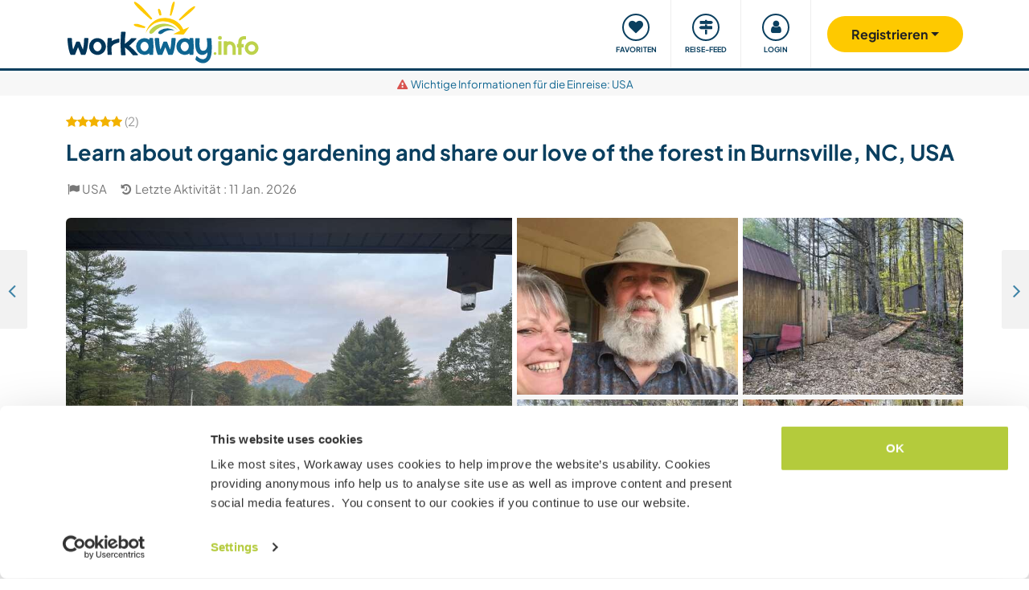

--- FILE ---
content_type: text/html; charset=UTF-8
request_url: https://www.workaway.info/de/host/681313398315
body_size: 48072
content:
<!doctype html><html lang="de"><head><link rel="icon" href="/favicon.ico" sizes="32x32"><link rel="icon" href="/favicon.svg" type="image/svg+xml"><link rel="apple-touch-icon" href="/favicon.png"><meta http-equiv="Content-Type" content="text/html; charset=utf-8"><title>Learn about organic gardening and share our love of the forest in Burnsville, NC, USA</title><link rel="stylesheet" type="text/css" href="/css/frontend/font-awesome-4.7.0/css/font-awesome.min.css"><link rel="stylesheet" type="text/css" href="/css/frontend/style1737.css"><link rel="stylesheet" type="text/css" href="/js/fancybox/jquery.fancybox.min.css"><script id="Cookiebot" src="https://consent.cookiebot.com/uc.js" data-cbid="bb19549f-9479-4a3a-8aa0-a84f8cec0cad" data-blockingmode="auto" type="text/javascript"></script><script type="text/javascript" src="/js/jquery/jquery-1.10.2.js" data-cookieconsent="ignore"></script><meta name="viewport" content="width=device-width, initial-scale=1"><meta property="fb:app_id" content="117018148348235"><meta property="og:type" content="website"><script type="text/javascript">window.isTouch = function () { return ('ontouchstart' in window) || (navigator.msMaxTouchPoints > 0);}</script><meta property="og:image" content="https://static.workaway.info/gfx/foto/6/8/1/3/1/681313398315/xl/681313398315_164845348006589.jpg"><meta property="og:site_name" content="workaway.info"><meta property="fb:admins" content="1820494321"><script type="text/javascript">
    let JsErrorHandler = function (ajaxFile,errorsToExclude)
    {
        this.errorsToExclude = errorsToExclude;
        this.ajaxFile = ajaxFile;
        this.init();
    }

    JsErrorHandler.prototype = {
        ajaxFile: '',
        errorsToExclude: [],
        errorsReported: 0,
        init: function () {
            let $this = this;
            window.onerror = function(message, source, lineno, colno, error) {

                $.each($this.errorsToExclude, function (index, value) {
                    if (message == value)
                    {
                        return false;
                    }
                });

                if ($this.errorsReported < 5) {
                    let data = {
                        call: 'logJsError',
                        message: message,
                        url: window.location.href,
                        source: source,
                        lineno: lineno,
                        colno: colno,
                        error: error,
                        userAgent: window.navigator.userAgent,
                        stack: error.stack,
                        errorName: error.name,
                        cookie: navigator.cookieEnabled ? document.cookie : 'disabled',
                        language: navigator.language,
                    };
                    $.ajax($this.ajaxFile, {data: data, dataType: 'json', async: true}).done(function (response) {
                        if (!!response.success && response.hasOwnProperty('data')) {
                            $this.errorsReported = $this.errorsReported + 1;
                        }
                    });
                }
                return false;
            };
        },
    };

    let jsErrorsToExclude = [];
    let jsErrorHandler = new JsErrorHandler('/report_request.php', jsErrorsToExclude);
</script><script async crossorigin="anonymous" src="https://www.googletagmanager.com/gtag/js?id=G-HZFQSPBTMR"></script><script type="text/javascript">
    
    window.dataLayer = window.dataLayer || [];
    function gtag(){dataLayer.push(arguments);}
    gtag('js', new Date());
    gtag('config', 'G-HZFQSPBTMR');
        var gaProperty = 'UA-8581748-1';
    var disableStr = 'ga-disable-' + gaProperty;
    if (document.cookie.indexOf(disableStr + '=true') > -1) {
        window[disableStr] = true;
    }
    function gaOptout() {
        document.cookie = disableStr + '=true; expires=Thu, 31 Dec 2099 23:59:59 UTC; path=/';
        window[disableStr] = true;
        alert('Tracking has been deactivated');
    }

    (function(i,s,o,g,r,a,m){i['GoogleAnalyticsObject']=r;i[r]=i[r]||function(){
        (i[r].q=i[r].q||[]).push(arguments)},i[r].l=1*new Date();a=s.createElement(o),
        m=s.getElementsByTagName(o)[0];a.async=1;a.src=g;m.parentNode.insertBefore(a,m)
    })(window,document,'script','//www.google-analytics.com/analytics.js','ga');
    ga('create', gaProperty, 'auto', {'sampleRate':  '100'});
    ga('set', 'anonymizeIp', true);
    ga('require', 'linkid', 'linkid.js');
        ga('set', 
            1,      // This custom var is set to slot #1  Required parameter.
            'guest'   // Required parameter
        );
         ga("send", "pageview");
        
</script><script>
    !function(f,b,e,v,n,t,s)
    {if(f.fbq)return;n=f.fbq=function(){n.callMethod?
        n.callMethod.apply(n,arguments):n.queue.push(arguments)};
        if(!f._fbq)f._fbq=n;n.push=n;n.loaded=!0;n.version='2.0';
        n.queue=[];t=b.createElement(e);t.async=!0;
        t.src=v;s=b.getElementsByTagName(e)[0];
        s.parentNode.insertBefore(t,s)}(window, document,'script',
        'https://connect.facebook.net/en_US/fbevents.js');
    fbq('init', '882942590763348');
    fbq('track', 'PageView');
        </script><link rel="alternate" hreflang="en" href="https://www.workaway.info/en/host/681313398315"><link rel="alternate" hreflang="de" href="https://www.workaway.info/de/host/681313398315"><link rel="alternate" hreflang="es" href="https://www.workaway.info/es/host/681313398315"><link rel="alternate" hreflang="fr" href="https://www.workaway.info/fr/host/681313398315"><link rel="alternate" hreflang="pt" href="https://www.workaway.info/pt/host/681313398315"><link rel="alternate" hreflang="x-default" href="https://www.workaway.info/en/host/681313398315"></head><body class="nav-collapse"><header id="site-header"><nav tabindex="-1" aria-label="Navigation" class="bg-secondary position-fixed top-0 left-0"><p class="visually-hidden"><em>Skip to:</em></p><ul class="nav flex-column"><li class="nav-item"><a class="nav-link text-white text-center text-uppercase visually-hidden-focusable" href="#site-content">Content</a></li><li class="nav-item"><a class="nav-link text-white text-center text-uppercase visually-hidden-focusable" href="#navbar-main">Main navigation</a></li><li class="nav-item"><a class="nav-link text-white text-center text-uppercase visually-hidden-focusable" href="#site-footer">Footer</a></li></ul></nav><div class="container"><div class="row gx-0"><div class="col-xl-4 col-lg-4 col-md-3 col-6"><a class="logo position-relative" href="/de" aria-label="Workaway Homepage"><img src="/gfx/2015/logo_main.svg" class="img-fluid" alt="Logo Workaway.info" width="256" height="85"></a></div><div class="col-xl-8 col-lg-8 col-md-9 col-6 d-md-flex align-items-center" style="position: static;"><nav class="py-0 justify-content-end navbar"
     id="navbar-user"><ul class="nav navbar-nav" id="navbar-user-nav"><li class="d-md-none"><a href="/de/hostlist" title="Hosts"><div class="navbar-user-item"><div class="navbar-user-icon"><i class="fa fa-fw fa-search"></i></div><div class="navbar-user-text">Hosts</div></div></a></li><li><a href="/de/myhostlist"><div class="navbar-user-item"><div class="navbar-user-icon"><i class="fa fa-fw fa-heart"></i></div><div class="navbar-user-text">Favoriten</div></div></a></li><li><a href="/de/travelfeed" title="Reise-Feed"><div class="navbar-user-item"><div class="navbar-user-icon"><i class="fa fa-fw fa-map-signs"></i></div><div class="navbar-user-text">Reise-Feed</div></div></a></li><li class="dropdown"><a class="dropdown-toggle" data-toggle="dropdown" data-bs-toggle="dropdown" href="#"><div class="navbar-user-item"><div class="navbar-user-icon"><i class="fa fa-fw fa-user"></i></div><div class="navbar-user-text">Login</div></div></a><ul class="dropdown-menu"><li><a class="dropdown-item" href="#" data-login data-who="w">
                                Als Workawayer einloggen
                            </a></li><li><a class="dropdown-item" href="#" data-login data-who="h">
                                Als Host einloggen
                            </a></li></ul></li></ul></nav><a id="mainnav-toggle" class="d-md-none"><div class="iconbar iconbar-top"></div><div class="iconbar iconbar-middle"></div><div class="iconbar iconbar-bottom"></div></a><div class="dropdown" id="dropdown-signup"><button class="btn btn-join dropdown-toggle" type="button" id="dropdown-signup-btn" data-toggle="dropdown" data-bs-toggle="dropdown"
                aria-haspopup="true" aria-expanded="true"><strong>Registrieren</strong></button><ul class="dropdown-menu dropdown-menu-end" aria-labelledby="dropdown-signup-btn"><li><a class="dropdown-item" href="/de/signup/workawayer">Als Reisende (Workawayer)</a></li><li><a class="dropdown-item" href="/de/signup/host">Als Gastgeber (Host)</a></li><li><a class="dropdown-item" href="/de/signup/present">Verschenke eine Workaway Mitgliedschaft</a></li></ul></div></div></div></div></header><div id="navbar-main-wrapper"><nav class="navbar navbar-expand-md py-0" id="navbar-main"><div class="container nopadding-xs"><div class="w-100"><div style="padding: 15px; background: #f7f7f7; border-bottom: solid 1px #ddd;"
                         class="d-md-none"><div class="dropdown"><a class="dropdown-toggle btn btn-outline-primary w-100" data-toggle="dropdown" data-bs-toggle="dropdown" href="#">
                                    Login
                                </a><ul class="dropdown-menu" style="width: 100%;"><li><a class="dropdown-item" href="#" data-login data-who="w">
                                            Als Workawayer einloggen
                                        </a></li><li><a class="dropdown-item" href="#" data-login data-who="h">
                                            Als Host einloggen
                                        </a></li></ul></div></div><ul class="nav navbar-nav"><li class="nav-item dropdown dropdown-megamenu "><a href="/de/hostlist" class="nav-link dropdown-toggle" data-toggle="dropdown" data-bs-toggle="dropdown"
                                   role="button"
                                   aria-haspopup="true"
                                   aria-expanded="false"><div class="mainnav-icon"
                                         style="background-image: url('/gfx/menu/search.svg')"></div>Host finden
                                </a><ul class="dropdown-menu"><li><div class="container"><div class="megamenu-content"><div class="row gx-md-5"><div class="col-md-6 megamenu-content-col"><div class="text-start"><div class="megamenu-content-title megamenu-content-title-mobile">Top-Reiseziele</div><div class="row"><div class="col-md-6"><ul class="megamenu-content-list"><li><a class="megamenu-content-list-link" href="/de/hostlist/africa"><div class="megamenu-content-list-link-text">
                                                Afrika
                                            </div></a></li><li><a class="megamenu-content-list-link" href="/de/destination/asia"><div class="megamenu-content-list-link-text">
                                                Asien
                                            </div></a></li><li><a class="megamenu-content-list-link" href="/de/hostlist/central-america"><div class="megamenu-content-list-link-text">
                                                Zentralamerika
                                            </div></a></li><li><a class="megamenu-content-list-link" href="/de/hostlist/europe"><div class="megamenu-content-list-link-text">
                                                Europa
                                            </div></a></li><li><a class="megamenu-content-list-link" href="/de/hostlist/middle-east"><div class="megamenu-content-list-link-text">
                                                Mittlerer Osten
                                            </div></a></li><li><a class="megamenu-content-list-link" href="/de/hostlist/northamerica"><div class="megamenu-content-list-link-text">
                                                Nordamerika
                                            </div></a></li><li><a class="megamenu-content-list-link" href="/de/hostlist/oceania"><div class="megamenu-content-list-link-text">
                                                Ozeanien
                                            </div></a></li><li><a class="megamenu-content-list-link" href="/de/destination/southamerica"><div class="megamenu-content-list-link-text">
                                                Südamerika
                                            </div></a></li></ul></div><div class="col-md-6"><ul class="megamenu-content-list"><li><a href="/de/destination/northamerica/ca">Kanada</a></li><li><a href="/de/destination/central-america/cr">Costa Rica</a></li><li><a href="/de/destination/asia/th">Thailand</a></li><li><a href="/de/destination/europe/gr">Griechenland</a></li><li><a href="/de/destination/southamerica/co">Kolumbien</a></li><li><a href="/de/destination/asia/vn">Vietnam</a></li><li><a href="/de/destination/southamerica/br">Brasilien</a></li><li><a href="/de/destination/africa/za">Südafrika</a></li></ul></div></div><ul class="megamenu-content-list"><li><a href="/de/hostlist">Alle Möglichkeiten anzeigen</a></li></ul><div class="clear15"></div><div class="clear15 d-none d-md-block"></div><div class="row"><div class="col-xl-8"><div class="megamenu-btn"><a href="/de/hostlist/northamerica/us" class="btn btn-outline-primary w-100 text-truncate">
                                        Gastgeber in meiner Nähe anzeigen
                                    </a></div><div class="clear20 d-md-none"></div></div></div></div></div><div class="col-md-6 megamenu-content-col"><div class="text-start"><div class="megamenu-content-title megamenu-content-title-mobile">Beliebteste Arten von Gastgebern</div><div class="row"><div class="col-md-6"><ul class="megamenu-icon-list"><li><a class="megamenu-icon-list-link" href="/de/hosttype/family"><div class="megamenu-icon-list-icon"><img src="/gfx/2015/icons/hosttypes/hosttype_family.svg" loading="lazy"></div><div class="megamenu-icon-list-link-text">
                                                    Gastfamilien &amp; Homestays
                                                </div></a></li><li><a class="megamenu-icon-list-link" href="/de/hostlist?ht[]=hosttype_individual"><div class="megamenu-icon-list-icon"><img src="/gfx/2015/icons/hosttypes/hosttype_individual.svg" loading="lazy"></div><div class="megamenu-icon-list-link-text">
                                                    Einzelaustausch
                                                </div></a></li><li><a class="megamenu-icon-list-link" href="/de/hosttype/community"><div class="megamenu-icon-list-icon"><img src="/gfx/2015/icons/hosttypes/hosttype_community.svg" loading="lazy"></div><div class="megamenu-icon-list-link-text">
                                                    Community-Projekte
                                                </div></a></li><li><a class="megamenu-icon-list-link" href="/de/hosttype/ngo"><div class="megamenu-icon-list-icon"><img src="/gfx/2015/icons/hosttypes/hosttype_ngo.svg" loading="lazy"></div><div class="megamenu-icon-list-link-text">
                                                    NGOs &amp; Gemeinnützige Organisationen
                                                </div></a></li><li><a class="megamenu-icon-list-link" href="/de/hosttype/house_sitting"><div class="megamenu-icon-list-icon"><img src="/gfx/2015/icons/hosttypes/hosttype_house_sitting.svg" loading="lazy"></div><div class="megamenu-icon-list-link-text">
                                                    Haus- &amp; Haustiersitting
                                                </div></a></li><li><a class="megamenu-icon-list-link" href="/de/hosttype/school"><div class="megamenu-icon-list-icon"><img src="/gfx/2015/icons/hosttypes/hosttype_school.svg" loading="lazy"></div><div class="megamenu-icon-list-link-text">
                                                    Unterrichten
                                                </div></a></li><li><a class="megamenu-icon-list-link" href="/de/hostlist?ht[]=hosttype_farm"><div class="megamenu-icon-list-icon"><img src="/gfx/2015/icons/hosttypes/hosttype_farm.svg" loading="lazy"></div><div class="megamenu-icon-list-link-text">
                                                    Farmstay / Landwirtschaft
                                                </div></a></li></ul></div><div class="col-md-6"><ul class="megamenu-icon-list"><li><a class="megamenu-icon-list-link" href="/de/hostlist?ht[]=hosttype_hostel"><div class="megamenu-icon-list-icon"><img src="/gfx/2015/icons/hosttypes/hosttype_hostel.svg" loading="lazy"></div><div class="megamenu-icon-list-link-text">
                                                    Hostels
                                                </div></a></li><li><a class="megamenu-icon-list-link" href="/de/hostlist?ht[]=hosttype_boat"><div class="megamenu-icon-list-icon"><img src="/gfx/2015/icons/hosttypes/hosttype_boat.svg" loading="lazy"></div><div class="megamenu-icon-list-link-text">
                                                    Segeln &amp; Boote
                                                </div></a></li><li><a class="megamenu-icon-list-link" href="/de/hosttype/sustainable_project"><div class="megamenu-icon-list-icon"><img src="/gfx/2015/icons/hosttypes/hosttype_sustainable_project.svg" loading="lazy"></div><div class="megamenu-icon-list-link-text">
                                                    Umweltschutz-Projekte
                                                </div></a></li><li><a class="megamenu-icon-list-link" href="/de/hostlist?ht[]=hosttype_animal_welfare"><div class="megamenu-icon-list-icon"><img src="/gfx/2015/icons/hosttypes/hosttype_animal_welfare.svg" loading="lazy"></div><div class="megamenu-icon-list-link-text">
                                                    Tierpflege &amp; Tiersitting
                                                </div></a></li><li><a class="megamenu-icon-list-link" href="/de/hosttype/surfing"><div class="megamenu-icon-list-icon"><img src="/gfx/2015/icons/hosttypes/hosttype_surfing.svg" loading="lazy"></div><div class="megamenu-icon-list-link-text">
                                                    Surfen
                                                </div></a></li><li><a class="megamenu-icon-list-link" href="/de/hosttype/yoga"><div class="megamenu-icon-list-icon"><img src="/gfx/2015/icons/hosttypes/hosttype_yoga.svg" loading="lazy"></div><div class="megamenu-icon-list-link-text">
                                                    Yoga
                                                </div></a></li><li><a class="megamenu-icon-list-link" href="/de/hostlist?ht[]=hosttype_other"><div class="megamenu-icon-list-icon"><img src="/gfx/2015/icons/hosttypes/hosttype_other.svg" loading="lazy"></div><div class="megamenu-icon-list-link-text">
                                                    Sonstiges
                                                </div></a></li></ul></div></div><div class="clear15"></div><div class="clear15 d-none d-md-block"></div><div class="row"><div class="col-xl-8"><div class="megamenu-btn"><a href="/de/hostlist?all=1" class="btn btn-outline-primary w-100 text-truncate">
                                    Komplette Gastgeber-Liste anzeigen
                                </a><div class="clear20 d-md-none"></div></div></div></div></div></div></div></div></div></li></ul></li><li class="nav-item "><a class="nav-link" href="/de/community/travelbuddy"><div class="mainnav-icon"
                                         style="background-image: url('/gfx/menu/search.svg')"></div>Reisepartner finden
                                </a></li><li class="nav-item dropdown dropdown-megamenu "><a href="/de/info/how-it-works/workawayer" class="nav-link dropdown-toggle" data-toggle="dropdown" data-bs-toggle="dropdown"
                                   role="button"
                                   aria-haspopup="true"
                                   aria-expanded="false"><div class="mainnav-icon"
                                         style="background-image: url('/gfx/menu/how-it-works.svg')"></div>Funktionsweise
                                </a><ul class="dropdown-menu"><li><div class="container"><div class="megamenu-content"><div class="row gx-md-5"><div class="col-md-6 megamenu-content-col"><div class="text-start"><div class="megamenu-content-title megamenu-content-title-mobile">
                        Informationen für Reisende
                    </div><div><div class="row"><div class="col-lg-6"><ul class="megamenu-icon-list"><li><a class="megamenu-icon-list-link"
                                           href="/de/info/traveller/solo-traveller"><div class="megamenu-icon-list-icon"><img src="/gfx/menu/solo-traveller.svg" loading="lazy"></div><div class="megamenu-icon-list-link-text">Alleinreisende</div></a></li><li><a class="megamenu-icon-list-link" href="/de/info/traveller/couple"><div class="megamenu-icon-list-icon"><img src="/gfx/menu/couple.svg" loading="lazy"></div><div class="megamenu-icon-list-link-text">Reisende Paare</div></a></li><li><a class="megamenu-icon-list-link"
                                           href="/de/info/traveller/families"><div class="megamenu-icon-list-icon"><img src="/gfx/menu/family.svg" loading="lazy"></div><div class="megamenu-icon-list-link-text">Reisende Familien</div></a></li><li><a class="megamenu-icon-list-link"
                                           href="/de/info/information-language-learners"><div class="megamenu-icon-list-icon"><img src="/gfx/menu/language-learners.svg" loading="lazy"></div><div class="megamenu-icon-list-link-text">Sprachinteressierte</div></a></li><li><a class="megamenu-icon-list-link"
                                           href="/de/info/traveller/digital-nomad"><div class="megamenu-icon-list-icon"><img src="/gfx/menu/digital-nomad.svg" loading="lazy"></div><div class="megamenu-icon-list-link-text">Digital nomads</div></a></li></ul></div><div class="col-lg-6"><ul class="megamenu-icon-list"><li><a href="/de/info/safety/traveladvice"><div class="megamenu-icon-list-icon"><img src="/gfx/2015/icons/icon-shield.svg" loading="lazy"></div><div class="megamenu-icon-list-text">
                                                Tipps zur Sicherheit auf Reisen
                                            </div></a></li><li><a class="megamenu-icon-list-link" href="/de/help-desk/workawayer"><div class="megamenu-icon-list-icon"><img src="/gfx/2015/icons/howitworks/support.svg" loading="lazy"></div><div class="megamenu-icon-list-text">
                                                Hilfe &amp; Support
                                            </div></a></li><li><a class="megamenu-icon-list-link"
                                           href="/de/info/safety/idverification"><div class="megamenu-icon-list-icon"><img src="/gfx/2015/icons/icon-id-verification.svg" loading="lazy"></div><div class="megamenu-icon-list-text">
                                                Identitätsprüfung mit Ausweis
                                            </div></a></li><li><a class="megamenu-icon-list-link" href="/de/info/insurance"><div class="megamenu-icon-list-icon"><img src="/gfx/2015/icons/icon-umbrella.svg" loading="lazy"></div><div class="megamenu-icon-list-text">
                                                Versicherung
                                            </div></a></li></ul></div></div><div class="clear15"></div><div class="clear15 d-none d-md-block"></div><div class="row"><div class="col-lg-6"><div class="megamenu-btn"><a href="/de/info/how-it-works/workawayer"
                                       class="btn btn-outline-primary w-100 text-truncate">Funktionsweise</a></div><div class="clear20 d-md-none"></div></div></div></div></div></div><div class="col-md-6 megamenu-content-col"><div class="text-start"><div class="megamenu-content-title megamenu-content-title-mobile">
                        Informationen für Gastgeber
                    </div><div><div class="row"><div class="col-lg-6"><ul class="megamenu-icon-list"><li><a class="megamenu-icon-list-link" href="/de/hostinfo/ngo"><div class="megamenu-icon-list-icon"><img src="/gfx/2015/icons/hosttypes/hosttype_ngo.svg" loading="lazy"></div><div class="megamenu-icon-list-link-text">
                                                NGOs &amp; Wohltätige Organisationen
                                            </div></a></li><li><a class="megamenu-icon-list-link"
                                           href="/de/hostinfo/family"><div class="megamenu-icon-list-icon"><img src="/gfx/2015/icons/hosttypes/hosttype_family.svg" loading="lazy"></div><div class="megamenu-icon-list-link-text">
                                                Gastfamilien &amp; Homestays
                                            </div></a></li><li><a class="megamenu-icon-list-link"
                                           href="/de/info/child-protection-guidelines"><div class="megamenu-icon-list-icon"><img src="/gfx/2015/icons/icon-child-protection.svg" loading="lazy"></div><div class="megamenu-icon-list-text">
                                                Schutz von Kindern
                                            </div></a></li><li><a class="megamenu-icon-list-link" href="/de/info/reviews"><div class="megamenu-icon-list-icon"><img src="/gfx/2015/icons/icon-comments-star.svg" loading="lazy"></div><div class="megamenu-icon-list-text">
                                                    Community-Bewertungen
                                                </div></a></li></ul></div></div><div class="clear15"></div><div class="clear15 d-none d-md-block"></div><div class="row"><div class="col-lg-6"><div class="megamenu-btn"><a href="/de/info/how-it-works/host"
                                       class="btn btn-outline-primary w-100 text-truncate">Funktionsweise</a></div><div class="clear20 d-md-none"></div></div></div></div></div></div></div></div></div></li></ul></li><li class="nav-item dropdown dropdown-megamenu "><a href="/de/community/planyourtrip" class="nav-link dropdown-toggle" data-toggle="dropdown" data-bs-toggle="dropdown"
                                   role="button"
                                   aria-haspopup="true"
                                   aria-expanded="false"><div class="mainnav-icon"
                                         style="background-image: url('/gfx/menu/plan-your-trip.svg')"></div>Treffen &amp; Veranstaltungen
                                </a><ul class="dropdown-menu"><li><div class="container"><div class="megamenu-content"><div class="row"><div class="col-md-3 megamenu-content-col"><a href="/de/account/workawayer/destinations" class="megamenu-content-link"><div class="megamenu-content-img"
                             style="background-image: url('/gfx/menu/destinations.jpg')"></div><div class="megamenu-content-title">Deine Reise planen</div><div class="megamenu-content-text">Über 50.000 Möglichkeiten weltweit warten auf dich, um neue Abenteuer zu planen</div></a></div><div class="col-md-3 megamenu-content-col"><a href="/de/community/travelbuddy" class="megamenu-content-link"><div class="megamenu-content-img"
                             style="background-image: url('/gfx/menu/find-travelbuddy.jpg')"></div><div class="megamenu-content-title">Reisepartner finden</div><div class="megamenu-content-text">Finde neue Freunde und teile deine Abenteuer dank der Workaway Reisepartner-Suche</div></a></div><div class="col-md-3 megamenu-content-col"><a href="/de/community/meet-other-workawayers" class="megamenu-content-link"><div class="megamenu-content-img"
                             style="background-image: url('/gfx/menu/meetup.jpg')"></div><div class="megamenu-content-title">Workawayer in der Nähe</div><div class="megamenu-content-text">Tritt mit Gleichgesinnten in Kontakt und triff dich mit ihnen. Finde andere Workawayer in der Nähe</div></a></div><div class="col-md-3 megamenu-content-col"><a href="/de/community/events/map" class="megamenu-content-link"><div class="megamenu-content-img"
                             style="background-image: url('/gfx/menu/events.jpg')"></div><div class="megamenu-content-title">Events in der Nähe</div><div class="megamenu-content-text">Finde Events in deiner Nähe oder in der Nähe deiner Reiseziele</div></a></div></div></div></div></li></ul></li><li class="nav-item dropdown dropdown-megamenu "><a href="/de/info/travel-learn" class="nav-link dropdown-toggle" data-toggle="dropdown" data-bs-toggle="dropdown"
                                   role="button"
                                   aria-haspopup="true"
                                   aria-expanded="false"><div class="mainnav-icon"
                                         style="background-image: url('/gfx/menu/travel-and-learn.svg')"></div>Reisen &amp; Lernen
                                </a><ul class="dropdown-menu"><li><div class="container"><div class="megamenu-content"><div class="row"><div class="col-md-3 megamenu-content-col"><a href="/de/community/languagebuddy" class="megamenu-content-link"><div class="megamenu-content-img" style="background-image: url('/gfx/menu/find-language-buddy.jpg')"></div><div class="megamenu-content-title">Einen Sprachpartner finden</div><div class="megamenu-content-text">Lerne eine neue Sprache und bringe deine anderen bei</div></a></div><div class="col-md-3 megamenu-content-col"><a href="/de/info/learn-new-skills" class="megamenu-content-link"><div class="megamenu-content-img" style="background-image: url('/gfx/menu/learn-new-skills.jpg')"></div><div class="megamenu-content-title">Neue Fähigkeiten und Qualifikationen erlangen</div><div class="megamenu-content-text">Lerne neue Dinge oder bringe anderen etwas bei</div></a></div><div class="col-md-3 megamenu-content-col"><a href="/de/info/badges" class="megamenu-content-link"><div class="megamenu-content-img" style="background-image: url('/gfx/menu/badges.jpg')"></div><div class="megamenu-content-title">Abzeichen verdienen</div><div class="megamenu-content-text">Verdiene dir Abzeichen und zeige was du schon vorweisen kannst</div></a></div><div class="col-md-3 megamenu-content-col"><a href="/de/info/reference-letter" class="megamenu-content-link"><div class="megamenu-content-img" style="background-image: url('/gfx/menu/reference-letter.jpg')"></div><div class="megamenu-content-title">Referenzschreiben erstellen</div><div class="megamenu-content-text">Zeige was du bisher auf Reisen schon alles gemacht hast</div></a></div></div></div></div></li></ul></li><li class="nav-item dropdown dropdown-megamenu "><a href="/de/community" class="nav-link dropdown-toggle" data-toggle="dropdown" data-bs-toggle="dropdown"
                                   role="button"
                                   aria-haspopup="true"
                                   aria-expanded="false"><div class="mainnav-icon"
                                         style="background-image: url('/gfx/menu/travel-inspiration.svg')"></div>Unsere Community
                                </a><ul class="dropdown-menu"><li><div class="container"><div class="megamenu-content"><div class="row gx-md-5"><div class="col-md-6 megamenu-content-col"><div class="text-start"><div class="megamenu-content-title megamenu-content-title-mobile">
                        Reiseberichte und Tipps
                    </div><div class="row"><div class="col-lg-6"><ul class="megamenu-icon-list"><li><a class="megamenu-icon-list-link" href="/en/stories/category/workaway-news"><div class="megamenu-icon-list-icon"><img src="/gfx/2015/icons/blog/blog_news.svg" loading="lazy"></div><div class="megamenu-icon-list-text">
                                            Workaway News
                                        </div></a></li><li><a class="megamenu-icon-list-link" href="/en/stories/category/stories"><div class="megamenu-icon-list-icon"><img src="/gfx/2015/icons/blog/blog_stories.svg" loading="lazy"></div><div class="megamenu-icon-list-text">
                                            Reiseberichte
                                        </div></a></li><li><a class="megamenu-icon-list-link" href="/en/stories/category/host-of-the-month"><div class="megamenu-icon-list-icon"><img src="/gfx/2015/icons/blog/blog_hom.svg" loading="lazy"></div><div class="megamenu-icon-list-text">
                                            Gastgeber des Monats
                                        </div></a></li><li><a class="megamenu-icon-list-link"
                                       href="/en/stories/category/workawayer-of-the-month"><div class="megamenu-icon-list-icon"><img src="/gfx/2015/icons/blog/blog_wom.svg" loading="lazy"></div><div class="megamenu-icon-list-text">
                                            Workawayer des Monats
                                        </div></a></li></ul></div><div class="col-lg-6"><ul class="megamenu-icon-list"><li><a class="megamenu-icon-list-link" href="/en/stories/category/inspiration"><div class="megamenu-icon-list-icon"><img src="/gfx/2015/icons/blog/blog_ideas.svg" loading="lazy"></div><div class="megamenu-icon-list-text">
                                            Inspiration
                                        </div></a></li><li><a class="megamenu-icon-list-link" href="/en/stories/category/using-workaway"><div class="megamenu-icon-list-icon"><img src="/gfx/2015/icons/blog/blog_tips.svg" loading="lazy"></div><div class="megamenu-icon-list-text">
                                            Reisetipps
                                        </div></a></li><li><a class="megamenu-icon-list-link" href="/en/stories/category/using-workaway"><div class="megamenu-icon-list-icon"><img src="/gfx/2015/icons/blog/blog_usingworkaway.svg" loading="lazy"></div><div class="megamenu-icon-list-text">
                                            Nutzung von Workaway
                                        </div></a></li><li><a class="megamenu-icon-list-link"
                                       href="/en/stories/category/workaway-foodie-blog-subjects"><div class="megamenu-icon-list-icon"><img src="/gfx/2015/icons/blog/blog_food.svg" loading="lazy"></div><div class="megamenu-icon-list-text">
                                            Workaway Foodie
                                        </div></a></li></ul></div></div><div class="clear15"></div><div class="clear15 d-none d-md-block"></div><div class="row"><div class="col-lg-6"><div class="megamenu-btn"><a href="/en/stories" class="btn btn-outline-primary w-100 text-truncate">
                                    WORKAWAY-BLOG LESEN
                                </a></div><div class="clear20 d-md-none"></div></div></div></div></div><div class="col-md-6 megamenu-content-col"><div class="text-start"><div class="megamenu-content-title megamenu-content-title-mobile">
                        Lust, bei uns mitzumachen?
                    </div><ul class="megamenu-icon-list"><li><a class="megamenu-icon-list-link" href="/de/community/ambassador"><div class="megamenu-icon-list-icon"><img src="/gfx/menu/ambassadors.svg" loading="lazy"></div><div class="megamenu-icon-list-text">
                                    Workaway Botschafter
                                </div></a></li><li><a class="megamenu-icon-list-link" href="/de/community/travel-photos"><div class="megamenu-icon-list-icon"><img src="/gfx/menu/photo-competition.svg" loading="lazy"></div><div class="megamenu-icon-list-text">
                                    Workaway Fotos
                                </div></a></li><li><a class="megamenu-icon-list-link" href="https://www.workaway.tv" target="_blank"><div class="megamenu-icon-list-icon"><img src="/gfx/menu/workaway-tv.svg" loading="lazy"></div><div class="megamenu-icon-list-text">
                                    Workaway.tv
                                </div></a></li></ul></div></div></div></div></div></li></ul></li><li class="nav-item dropdown dropdown-megamenu "><a href="/de/community/mission" class="nav-link dropdown-toggle" data-toggle="dropdown" data-bs-toggle="dropdown"
                                   role="button"
                                   aria-haspopup="true"
                                   aria-expanded="false"><div class="mainnav-icon"
                                         style="background-image: url('/gfx/menu/giving-back.svg')"></div>Gutes tun
                                </a><ul class="dropdown-menu"><li><div class="container"><div class="megamenu-content"><div class="row"><div class="col-md-6 megamenu-content-col"><div class="row"><div class="col-md-4"><div class="megamenu-content-img"
                             style="background-image: url('/gfx/menu/what-we-do.jpg')"></div></div><div class="col-md-8 text-start"><div class="megamenu-content-title megamenu-content-title-mobile">Projekte, die uns am Herzen liegen</div><ul class="megamenu-content-list"><li><a href="/de/community/mission">Unsere Mission</a></li><li><a href="/de/community/climate">Handeln fürs Klima</a></li><li><a href="/de/info/un-development-goals">UNO-Entwicklungsziele</a></li></ul></div></div><div class="clear20 d-md-none"></div></div><div class="col-md-6 megamenu-content-col"><div class="row"><div class="col-md-4"><div class="megamenu-content-img"
                             style="background-image: url('/gfx/menu/projects.jpg')"></div></div><div class="col-md-8 text-start"><div class="megamenu-content-title megamenu-content-title-mobile">Sachen, die wir unterstützen</div><ul class="megamenu-content-list"><li><a href="https://www.workawayfoundation.org" target="_blank">Stiftung</a></li><li><a href="https://www.kiva.org/team/workaway" target="_blank">Kiva-Spenden</a></li></ul></div></div></div></div></div></div></li></ul></li><li class="nav-item "><a class="nav-link" href="/de/info/safety"><div class="mainnav-icon"
                                         style="background-image: url('/gfx/menu/safety.svg')"></div>Sicherheit
                                </a></li></ul></div><div class="d-md-none"><div class="flag-row"><a href="/" title="english"
                           class="languageSelector" data-lang="en"
                           data-href="/"><img
                                    src="/gfx/flag-icons/4x3/gb.svg" alt="Flagge von Großbritannien" width="26" height="20"></a> &nbsp;
                                                                    <a href="/fr" title="français"
                           class="languageSelector" data-lang="fr"
                           data-href="/fr"><img
                                    src="/gfx/flag-icons/4x3/fr.svg" alt="Flagge von Frankreich" width="26" height="20"></a> &nbsp;
                                                                    <a href="/es" title="español"
                           class="languageSelector" data-lang="es"
                           data-href="/es"><img
                                    src="/gfx/flag-icons/4x3/es.svg" alt="Flagge von Spanien" width="26" height="20"></a> &nbsp;
                                                                    <a href="/pt" title="brazil"
                           class="languageSelector" data-lang="pt"
                           data-href="/pt"><img
                                    src="/gfx/flag-icons/4x3/br.svg" alt="Flagge von Brasilien" width="26" height="20"></a> &nbsp;
                                        <span id="setlang_resp"></span></div></div></div></nav></div><div id="site-content"><div class="bg-light text-center position-relative"><div class="container"><a href="#" data-toggle="modal" data-bs-toggle="modal" data-target="#modalvisanotice"
                   data-bs-target="#modalvisanotice" class="stretched-link small d-block py-1"><i class="fa fa-fw fa-exclamation-triangle text-danger"></i> Wichtige Informationen für die Einreise: USA
                </a></div></div><div class="modal fade" id="modalvisanotice" tabindex="-1" role="dialog"><div class="modal-dialog" role="document"><div class="modal-content"><div class="modal-header"><div class="modal-title fw-bold">
                            Wichtige Informationen für die Einreise: USA
                        </div><button type="button" class="btn-close" data-bs-dismiss="modal"
                                aria-label="Schließen"></button></div><div class="modal-body">
                        Wenn du KEIN US-BÜRGER bist und du während deines Besuchs arbeiten, studieren oder als Volunteer tätig sein willst, BRAUCHST DU DAS ENTSPRECHENDE VISUM. Um mehr darüber zu erfahren, solltest du dich VOR DEINER ABREISE von zu Hause an die Botschaft in deinem Land wenden.
                    </div><div class="modal-footer"><button type="button" class="btn btn-secondary"
                                data-dismiss="modal" data-bs-dismiss="modal">Schließen</button></div></div></div></div><div class="profile-host"><div class="d-md-flex flex-column flex-md-column-reverse"><div class="container"><div class="position-relative"><div class="profile-header-masonry-wrapper"><div class="profile-header-masonry profile-host-img-count-9"><div class="profile-header-masonry-img"><div class="profile-header-masonry-img-inner"><a href="https://static.workaway.info/gfx/foto/6/8/1/3/1/681313398315/xl/681313398315_164845348006589.jpg"
                                                                           onclick="$('a#hslink_1009600').trigger('click'); return false;"><img src="https://static.workaway.info/gfx/foto/6/8/1/3/1/681313398315/xl/681313398315_164845348006589.jpg"
                                                                                 alt="Das&#x20;Bild&#x20;zeigt&#x20;einen&#x20;ruhigen&#x20;Garten&#x20;mit&#x20;einer&#x20;bergigen&#x20;Kulisse,&#x20;einem&#x20;Rasenm&#x00E4;her,&#x20;einer&#x20;Schubkarre&#x20;und&#x20;bunten&#x20;Blumen&#x20;vor&#x20;einem&#x20;wolkenverhangenen&#x20;Himmel."></a></div></div><div class="profile-header-masonry-img"><div class="profile-header-masonry-img-inner"><a href="https://static.workaway.info/gfx/foto/6/8/1/3/1/681313398315/xl/681313398315_164765694205040.jpg"
                                                                           onclick="$('a#hslink_1009395').trigger('click'); return false;"
                                                                           data-caption=""
                                                                           title=""><img src="https://static.workaway.info/gfx/foto/6/8/1/3/1/681313398315/thumb/681313398315_164765694205040.jpg" alt="Das&#x20;Bild&#x20;zeigt&#x20;einen&#x20;Mann&#x20;und&#x20;eine&#x20;Frau,&#x20;die&#x20;f&#x00FC;r&#x20;ein&#x20;Selfie&#x20;posieren,&#x20;wobei&#x20;die&#x20;Frau&#x20;auf&#x20;der&#x20;linken&#x20;und&#x20;der&#x20;Mann&#x20;auf&#x20;der&#x20;rechten&#x20;Seite&#x20;beide&#x20;l&#x00E4;cheln."></a></div></div><div class="profile-header-masonry-img"><div class="profile-header-masonry-img-inner"><a href="https://static.workaway.info/gfx/foto/6/8/1/3/1/681313398315/xl/681313398315_165141334402077.jpg"
                                                                           onclick="$('a#hslink_1026020').trigger('click'); return false;"
                                                                           data-caption=""
                                                                           title=""><img src="https://static.workaway.info/gfx/foto/6/8/1/3/1/681313398315/thumb/681313398315_165141334402077.jpg" alt="Das&#x20;Bild&#x20;zeigt&#x20;eine&#x20;kleine&#x20;Holzh&#x00FC;tte&#x20;mit&#x20;einer&#x20;Veranda,&#x20;auf&#x20;der&#x20;eine&#x20;Bank,&#x20;eine&#x20;blaue&#x20;Kiste&#x20;und&#x20;ein&#x20;Quiltblock&#x20;auf&#x20;der&#x20;Vorderseite&#x20;stehen,&#x20;inmitten&#x20;eines&#x20;Waldes."></a></div></div><div class="profile-header-masonry-img"><div class="profile-header-masonry-img-inner"><a href="https://static.workaway.info/gfx/foto/6/8/1/3/1/681313398315/xl/681313398315_165141331200941.jpg"
                                                                           onclick="$('a#hslink_1026019').trigger('click'); return false;"
                                                                           data-caption=""
                                                                           title=""><img src="https://static.workaway.info/gfx/foto/6/8/1/3/1/681313398315/thumb/681313398315_165141331200941.jpg" alt="Das&#x20;Bild&#x20;zeigt&#x20;ein&#x20;ruhiges&#x20;Waldgebiet&#x20;mit&#x20;einem&#x20;kleinen&#x20;Holzgeb&#x00E4;ude,&#x20;einem&#x20;roten&#x20;Stuhl&#x20;und&#x20;einem&#x20;Tisch,&#x20;umgeben&#x20;von&#x20;B&#x00E4;umen&#x20;und&#x20;einem&#x20;Feldweg,&#x20;der&#x20;zu&#x20;einem&#x20;anderen&#x20;Geb&#x00E4;ude&#x20;f&#x00FC;hrt."></a></div></div><div class="profile-header-masonry-img"><div class="profile-header-masonry-img-inner"><a href="https://static.workaway.info/gfx/foto/6/8/1/3/1/681313398315/xl/681313398315_164765759408804.jpg"
                                                                           onclick="$('a#hslink_1009396').trigger('click'); return false;"
                                                                           data-caption=""
                                                                           title=""><img src="https://static.workaway.info/gfx/foto/6/8/1/3/1/681313398315/thumb/681313398315_164765759408804.jpg" alt="Das&#x20;Bild&#x20;zeigt&#x20;eine&#x20;ruhige&#x20;Waldszene,&#x20;durch&#x20;die&#x20;ein&#x20;kleiner&#x20;Bach&#x20;flie&#x00DF;t,&#x20;mit&#x20;Felsen,&#x20;herabgefallenen&#x20;Bl&#x00E4;ttern&#x20;und&#x20;einem&#x20;Hund,&#x20;der&#x20;auf&#x20;einem&#x20;moosbewachsenen&#x20;Felsen&#x20;am&#x20;Rande&#x20;des&#x20;Wassers&#x20;steht."></a></div></div><div class="profile-header-masonry-img profile-header-masonry-img-hidden"><div class="profile-header-masonry-img-inner"><a href="https://static.workaway.info/gfx/foto/6/8/1/3/1/681313398315/xl/681313398315_165577363807427.jpg"
                                                                           onclick="$('a#hslink_1046066').trigger('click'); return false;"
                                                                           data-caption=""
                                                                           title=""><img src="https://static.workaway.info/gfx/foto/6/8/1/3/1/681313398315/thumb/681313398315_165577363807427.jpg" alt="Das&#x20;Bild&#x20;zeigt&#x20;ein&#x20;gem&#x00FC;tliches&#x20;Zimmer&#x20;mit&#x20;einem&#x20;Bett,&#x20;einem&#x20;Tisch&#x20;und&#x20;einem&#x20;Stuhl,&#x20;mit&#x20;einer&#x20;Holzwand,&#x20;einem&#x20;Fenster&#x20;und&#x20;einer&#x20;Klimaanlage,&#x20;mit&#x20;einer&#x20;warmen&#x20;und&#x20;einladenden&#x20;Atmosph&#x00E4;re."></a></div></div><div class="profile-header-masonry-img profile-header-masonry-img-hidden"><div class="profile-header-masonry-img-inner"><a href="https://static.workaway.info/gfx/foto/6/8/1/3/1/681313398315/xl/681313398315_164770940900938.jpg"
                                                                           onclick="$('a#hslink_1009610').trigger('click'); return false;"
                                                                           data-caption=""
                                                                           title=""><img src="https://static.workaway.info/gfx/foto/6/8/1/3/1/681313398315/thumb/681313398315_164770940900938.jpg" alt="Ein&#x20;Mann&#x20;steht&#x20;auf&#x20;einer&#x20;Trittleiter&#x20;in&#x20;einem&#x20;Gew&#x00E4;chshaus,&#x20;umgeben&#x20;von&#x20;Pflanzen,&#x20;mit&#x20;einem&#x20;Hund&#x20;in&#x20;der&#x20;N&#x00E4;he&#x20;und&#x20;einem&#x20;Pappkarton&#x20;im&#x20;Vordergund."></a></div></div><div class="profile-header-masonry-img profile-header-masonry-img-hidden"><div class="profile-header-masonry-img-inner"><a href="https://static.workaway.info/gfx/foto/6/8/1/3/1/681313398315/xl/681313398315_165577364008113.jpg"
                                                                           onclick="$('a#hslink_1046067').trigger('click'); return false;"
                                                                           data-caption=""
                                                                           title=""><img src="https://static.workaway.info/gfx/foto/6/8/1/3/1/681313398315/thumb/681313398315_165577364008113.jpg" alt="Das&#x20;Bild&#x20;zeigt&#x20;ein&#x20;gem&#x00FC;tliches&#x20;Zimmer&#x20;mit&#x20;einem&#x20;Wasserspender,&#x20;einem&#x20;K&#x00FC;hlschrank,&#x20;einem&#x20;Fernseher&#x20;und&#x20;einem&#x20;Bett,&#x20;mit&#x20;einem&#x20;Holztisch,&#x20;einer&#x20;Leiter&#x20;und&#x20;einem&#x20;Teppich,&#x20;mit&#x20;einer&#x20;braunen&#x20;Wand&#x20;und&#x20;einem&#x20;Teppichboden."></a></div></div><div class="profile-header-masonry-img profile-header-masonry-img-hidden"><div class="profile-header-masonry-img-inner"><a href="https://static.workaway.info/gfx/foto/6/8/1/3/1/681313398315/xl/681313398315_165577365006988.jpg"
                                                                           onclick="$('a#hslink_1046068').trigger('click'); return false;"
                                                                           data-caption=""
                                                                           title=""><img src="https://static.workaway.info/gfx/foto/6/8/1/3/1/681313398315/thumb/681313398315_165577365006988.jpg" alt="Das&#x20;Bild&#x20;zeigt&#x20;ein&#x20;gem&#x00FC;tliches&#x20;Zimmer&#x20;mit&#x20;einem&#x20;Etagenbett,&#x20;das&#x20;mit&#x20;einer&#x20;Leiter,&#x20;einem&#x20;Fernseher&#x20;an&#x20;der&#x20;Wand&#x20;und&#x20;einer&#x20;gestreiften&#x20;Matratze&#x20;eine&#x20;warme&#x20;und&#x20;einladende&#x20;Atmosph&#x00E4;re&#x20;ausstrahlt."></a></div></div></div></div><div style="position: absolute; bottom: 15px; right: 10px; z-index: 3;"><div class="profile-header-masonry-slide-number"><span id="profile-header-masonry-current-slide">1</span>
                                                / 9
                                                <i class="fa fa-image"></i></div><a class="btn btn-default d-none d-md-inline-block" title=""
                                               href="javascript:;" data-open-tab="#section-profile-photos"><i class="fa fa-photo"></i> Alle Fotos ansehen
                                            </a></div></div></div><div class="container"><div class="profile-section-title"><div class="clear20 d-none d-md-block"></div><div class="row gx-2"><div class="col-5"><div><a href="javascript:;" data-open-tab="#section-profile-feedback"
                           style="text-decoration: none; color: #999;"><i class="fa fa-star text-yellow"></i><i class="fa fa-star text-yellow"></i><i class="fa fa-star text-yellow"></i><i class="fa fa-star text-yellow"></i><i class="fa fa-star text-yellow"></i><span>&nbsp;(2)</span></a></div></div><div class="col-7 text-end"></div></div><div class="clear5"></div><h1>
            Learn about organic gardening and share our love of the forest in Burnsville, NC, USA        </h1><ul class="profile-title-list"><li title="Country"><div class="profile-title-list-icon"><i class="fa fa-flag"></i></div><div class="profile-title-list-text"><a href="/de/hostlist/northamerica/us" style="color: #777">
                                                        USA
                                                    </a></div></li><li title="Letzte Aktivität"><div class="profile-title-list-icon"><i class="fa fa-history"></i></div><div class="profile-title-list-text"><div data-bs-toggle="popover" data-bs-placement="bottom" data-bs-trigger="hover"
                             data-bs-content="Dies entspricht dem letzten Mal, dass der Gastgeber seine Workaway-Nachrichten abgerufen bzw. sich eingeloggt hat."
                             class="whatisthis" title="Was ist das?">
                            Letzte Aktivität
                            : 11 Jan. 2026
                        </div></div></li></ul></div></div></div><div id="profile-submenu"><div class="container"><div class="row"><div class="col-lg-7 order-lg-last"><div class="profile-submenu-buttons navbar-right text-md-end"><div><div class="dropdown profile-submenu-btn" style="display: inline-block;"><button class="btn btn-default dropdown-toggle caret-hidden" type="button"
                                data-toggle="dropdown" data-bs-toggle="dropdown" aria-haspopup="true"
                                aria-expanded="true"><i class="fa fa-ellipsis-h"></i></button><ul class="dropdown-menu"><li><a class="dropdown-item" href="/de/info/safety"><i class="fa fa-fw fa-lock text-muted"></i> Website-Sicherheit                                </a></li><li class="d-md-none"><a class="dropdown-item" href="#" data-toggle="modal" data-bs-toggle="modal"
                                   data-target="#modal-share" data-bs-target="#modal-share"><i class="fa fa-fw fa-share-alt text-muted"></i> Liken &amp; Teilen
                                </a></li></ul></div><button title="Liken &amp; Teilen" type="button"
                            class="btn btn-default profile-submenu-btn d-none d-md-inline-block" data-toggle="modal"
                            data-bs-toggle="modal" data-target="#modal-share" data-bs-target="#modal-share"><i class="fa fa-share-alt"></i></button><div id="action_favourite_681313398315" class="profile-submenu-btn"
                             style="display: inline-block;"><button class="btn btn-default addToMyHostList profile-submenu-btn ajaxhide"
                                        data-content-target="action_favourite_681313398315"
                                        data-user="681313398315"
                                        data-ajaxhide-target="btn_favourite_681313398315"
                                        id="btn_favourite_681313398315"><i class="fa fa-heart-o"></i> Speichern
                                </button></div><button class="btn btn-info signuptocontact profile-submenu-btn profile-submenu-btn-contact"
                                data-container="body" data-bs-container="body" disabled><i class="fa fa-envelope"></i> Kontakt
                        </button></div></div></div><div class="col-lg-5 order-lg-first nopadding-xs"><div id="profile-submenu-tabs"><nav class="navbar navbar-expand py-0"><ul class="nav navbar-nav"><li role="presentation" class="nav-item"><a class="nav-link active" data-toggle="tab"
                           data-bs-toggle="tab" href="#section-profile-overview"
                           data-ajax-load-section="overview">Übersicht</a></li><li role="presentation" class="nav-item"><a class="nav-link " data-toggle="tab"
                               data-bs-toggle="tab"
                               href="#section-profile-photos"
                               data-ajax-load-section="photos">Weitere Bilder</a></li><li role="presentation" class="nav-item"><a class="nav-link " data-toggle="tab"
                           data-bs-toggle="tab" href="#section-profile-map"
                           data-show-section="map"
                           data-ajax-load-section="map">Karte</a></li><li role="presentation" class="nav-item"><a class="nav-link " data-toggle="tab"
                           data-bs-toggle="tab" href="#section-profile-feedback"
                           data-ajax-load-section="feedback">Feedback (2)</a></li></ul></nav></div></div></div></div></div><div class="profile-section-content"><div class="container"><div class="tab-content"><div id="section-profile-overview"
             class="tab-pane fade show active"><div class="row"><div class="col-lg-4 order-lg-last"><div ><div class="profile-content-box"><h2 class="profile-content-box-title">Profilangaben</h2><div><ul class="profile-details-list"><li class="profile-details-list-item"><div class="profile-details-list-item-img"><img src="/gfx/2015/icons/icon_rating_neutral.png"
                         alt="rating"></div><div class="profile-details-list-item-content"><div class="profile-details-list-item-header"><div class="d-flex justify-content-between w-100"><h2 class="profile-details-list-item-title"> Host Bewertung</h2><p>100 %</p></div><div data-bs-toggle="popover" data-bs-placement="bottom"
                             data-bs-trigger="hover" data-bs-container="body"
                             data-bs-content="Das ist die Workaway-Host-Bewertung.
Diese Bewertung ergibt sich daraus wie aktiv der Gastgeber auf der Website ist, wie viele Mails er beantwortet hat und was für Feedback er erhalten hat. Neue Gastgeber werden in den ersten 2 Monaten nicht bewertet."
                             class="whatisthis"
                             title="Was ist das?"><i class="fa fa-info-circle info-icon text-secondary"></i></div></div></div></li><li class="profile-details-list-item"><div class="profile-details-list-item-img"><img src="/gfx/2015/icons/last-reply.png"
                         alt="Letzte Antwort"></div><div class="profile-details-list-item-content"><div class="profile-details-list-item-header"><div class="d-flex justify-content-between w-100"><h2 class="profile-details-list-item-title">Letzte Antwort</h2><p>6 Jan. 2026</p></div><div data-bs-toggle="popover"
                             data-bs-placement="bottom"
                             data-bs-trigger="hover" data-bs-container="body"
                             data-bs-content="Zeigt das Datum an, wann der Gastgeber das letzte Mal eine E-Mail beantwortet hat"
                             class="whatisthis"
                             title="Was ist das?"><i class="fa fa-info-circle info-icon text-secondary"></i></div></div></div></li><li class="profile-details-list-item"><div class="profile-details-list-item-img"><img src="/gfx/2015/icons/reply-rate.png"
                         alt="Beantwortungsquote"></div><div class="profile-details-list-item-content"><div class="profile-details-list-item-header"><div class="d-flex justify-content-between w-100"><h2 class="profile-details-list-item-title">Beantwortungsquote</h2><p>100.0
                                %</p></div><div data-bs-toggle="popover"
                             data-bs-placement="bottom"
                             data-bs-trigger="hover" data-bs-container="body"
                             data-bs-content="Prozentsatz der in den letzten sechs Monaten beantworteten Anfragen (manche Hosts antworten allerdings nur bei Interesse)"
                             class="whatisthis"
                             title="Was ist das?"><i class="fa fa-info-circle info-icon text-secondary"></i></div></div><div class="profile-details-list-item-body"><p class="text-muted small">
                                Antwortet in der Regel innerh. 1 Tag
                            </p></div></div></li><li class="profile-details-list-item"><div class="profile-details-list-item-img"><img src="/gfx/2015/icons/feedbacks.png"
                     alt="feedbacks"></div><div class="profile-details-list-item-content"><div class="profile-details-list-item-header"><div class="d-flex justify-content-between w-100"><h2 class="profile-details-list-item-title">Feedback</h2><p>
                                4
                            </p></div><div data-bs-toggle="popover"
                         data-bs-placement="bottom" data-bs-container="body"
                         data-bs-trigger="hover"
                         data-bs-content="Dies entspricht der Anzahl von Bewertungen, die der Gastgeber hinterlassen bzw. erhalten hat.  Beachte, dass neue Gastgeber wahrscheinlich erst wenig Feedback haben."
                         class="whatisthis"
                         title="Was ist das?"><i
                                class="fa fa-info-circle info-icon text-secondary"></i></div></div></div></li><li class="profile-details-list-item"><div class="profile-details-list-item-img"><img src="/gfx/2015/icons/icon_email-verified.png"
                         alt="Verifizierte E-Mail"></div><div class="profile-details-list-item-content"><div class="profile-details-list-item-header"><div><h2 class="profile-details-list-item-title">Verifizierte E-Mail</h2></div><div data-bs-toggle="popover"
                             data-bs-placement="bottom" data-bs-container="body"
                             data-bs-trigger="hover" data-bs-html="true"
                             data-bs-content="Dieser Gastgeber hat bestätigt, dass seine registrierte E-Mail-Adresse stimmt"
                             class="whatisthis"
                             title="Was ist das?"><i class="fa fa-info-circle info-icon text-secondary"></i></div></div></div></li></ul></div></div><div class="profile-content-box"><h2 class="profile-content-box-title m-0">
                                    Abzeichen (3)
                                </h2><div class="clear10"></div><div class="scroll-horizontal"><div class="badge-wrapper"><div data-toggle="popover" data-bs-toggle="popover" data-placement="bottom" data-bs-placement="bottom" data-trigger="hover" data-bs-trigger="hover" data-html="true" data-bs-html="true"
             data-content="Dieses&#x20;Mitglied&#x20;hat&#x20;eine&#x20;verifizierte&#x20;E-Mail-Adresse" data-bs-content="Dieses&#x20;Mitglied&#x20;hat&#x20;eine&#x20;verifizierte&#x20;E-Mail-Adresse" title="" data-original-title="Email verified host" data-bs-original-title="Email verified host"><div class="position-relative text-center"><img alt="Email verified" src="/gfx/badges/badge_email_verified_host.png" class="img-responsive"></div></div></div><div class="badge-wrapper"><div data-toggle="popover" data-bs-toggle="popover" data-placement="bottom" data-bs-placement="bottom" data-trigger="hover" data-bs-trigger="hover" data-html="true" data-bs-html="true"
             data-content="Dieses&#x20;Abzeichen&#x20;wird&#x20;vergeben,&#x20;wenn&#x20;ein&#x20;Gastgeber&#x20;eine&#x20;erste&#x20;Bewertung&#x20;f&#x00FC;r&#x20;einen&#x20;Workawayer&#x20;abgibt." data-bs-content="Dieses&#x20;Abzeichen&#x20;wird&#x20;vergeben,&#x20;wenn&#x20;ein&#x20;Gastgeber&#x20;eine&#x20;erste&#x20;Bewertung&#x20;f&#x00FC;r&#x20;einen&#x20;Workawayer&#x20;abgibt." title="" data-original-title="Pioneer" data-bs-original-title="Pioneer"><div class="position-relative text-center"><img alt="" src="/gfx/badges/badge_pioneer.png" class="img-responsive"></div></div></div><div class="badge-wrapper"><div class="position-relative text-center"><img alt="Facebook verified" src="/gfx/badges/badge_facebook_verified.png" class="img-responsive"></div></div></div></div><div class="profile-content-box d-md-none d-lg-block" data-move-mobile><div style="background: #8eb9d6; color: #fff;" class="text-center rounded overflow-hidden"><div style="padding: 15px 15px 0 15px;"><div style="font-size: 20px; font-weight: bold;">Verschenke eine Workaway-Mitgliedschaft</div><div class="clear15"></div><a href="/de/signup/present"
           class="btn btn-outline-light">mehr</a></div><img src="/gfx/2015/content/teaser_gift.png" class="img-fluid d-block mx-auto"></div></div><div class="profile-content-box d-md-none d-lg-block" data-move-mobile><h2 class="profile-content-box-title">Finde deinen perfekten Gastgeber</h2><div class="row slider-randomprofiles slider-basic"><div class="col-xl-12 teaser-scroll-item random-host-wrapper"><div><div class="position-relative"><a href="javascript:;" aria-label="Speichern"
                   class="link-savefavourite-heart addToMyHostList"
                   id="action_teaser_favourite_354941694972"
                   data-content-target="action_teaser_favourite_354941694972" data-user="354941694972"></a><a aria-label="Zeige&#x20;Host: Join&#x20;our&#x20;billingual&#x20;family&#x20;and&#x20;our&#x20;daily&#x20;life&#x20;while&#x20;exploring&#x20;the&#x20;beautiful&#x20;Rh&#x00F6;n&#x20;in&#x20;the&#x20;heart&#x20;of&#x20;Germany"
               href="/de/host/354941694972" data-index="1" data-url="/de/host/354941694972"
               data-country="DE"><div class="ratio ratio-1x1 rounded overflow-hidden"><img src="https://static.workaway.info/gfx/foto/3/5/4/9/4/354941694972/thumb/354941694972_168715890308947.jpg" alt="Das Bild zeigt ein dreistöckiges Gebäude mit Balkonen und einer Steinfassade, mit einem Giebeldach und einem ruhigen Gartenbereich davor." class="object-fit-cover w-100 h-100" loading="lazy" decoding="async"></div></a></div><div class="py-3"><div class="d-flex gap-3 align-items-center justify-content-between"><div class="small opacity-50 text-truncate"><i class="fa fa-map-marker"></i>&nbsp;<strong>Deutschland</strong></div><div class="text-nowrap"><i class="fa fa-star text-yellow"></i><i class="fa fa-star text-yellow"></i><i class="fa fa-star text-yellow"></i><i class="fa fa-star text-yellow"></i><i class="fa fa-star-half-o text-yellow"></i>
         (8)
                                    </div></div><div class="py-1"></div><a class="text-reset fw-bold" href="/de/host/354941694972" data-index="1"
               data-url="/de/host/354941694972"
               data-country="DE">Join our billingual family and our daily life while exploring the beautiful Rhön in the heart of Germany</a></div></div></div><div class="col-xl-12 teaser-scroll-item random-host-wrapper"><div><div class="position-relative"><a href="javascript:;" aria-label="Speichern"
                   class="link-savefavourite-heart addToMyHostList"
                   id="action_teaser_favourite_653199228875"
                   data-content-target="action_teaser_favourite_653199228875" data-user="653199228875"></a><a aria-label="Zeige&#x20;Host: Join&#x20;us&#x20;to&#x20;bring&#x20;a&#x20;15th&#x20;century&#x20;castle&#x20;back&#x20;to&#x20;life&#x20;in&#x20;the&#x20;countryside&#x20;of&#x20;Tr&#x00E9;vien,&#x20;France"
               href="/de/host/653199228875" data-index="2" data-url="/de/host/653199228875"
               data-country="FR"><div class="ratio ratio-1x1 rounded overflow-hidden"><img src="https://static.workaway.info/gfx/foto/6/5/3/1/9/653199228875/thumb/653199228875_175337326604448.jpg" alt="Eine Frau lächelt im Vordergrund eines sonnigen Platzes. Hinter ihr gehen Menschen in der Nähe eines großen Gebäudes mit Säulen, Fahnen und einer Uhr." class="object-fit-cover w-100 h-100" loading="lazy" decoding="async"></div></a></div><div class="py-3"><div class="d-flex gap-3 align-items-center justify-content-between"><div class="small opacity-50 text-truncate"><i class="fa fa-map-marker"></i>&nbsp;<strong>Frankreich</strong></div><div class="text-nowrap"><i class="fa fa-star text-yellow"></i><i class="fa fa-star text-yellow"></i><i class="fa fa-star text-yellow"></i><i class="fa fa-star text-yellow"></i><i class="fa fa-star text-yellow"></i>
         (2)
                                    </div></div><div class="py-1"></div><a class="text-reset fw-bold" href="/de/host/653199228875" data-index="2"
               data-url="/de/host/653199228875"
               data-country="FR">Join us to bring a 15th century castle back to life in the countryside of Trévien, France</a></div></div></div><div class="col-xl-12 teaser-scroll-item random-host-wrapper"><div><div class="position-relative"><a href="javascript:;" aria-label="Speichern"
                   class="link-savefavourite-heart addToMyHostList"
                   id="action_teaser_favourite_788288573395"
                   data-content-target="action_teaser_favourite_788288573395" data-user="788288573395"></a><a aria-label="Zeige&#x20;Host: Family&#x20;looking&#x20;for&#x20;gardening&#x20;help&#x20;on&#x20;the&#x20;French&#x20;-&#x20;Swiss&#x20;border&#x20;in&#x20;Thoiry,&#x20;France"
               href="/de/host/788288573395" data-index="3" data-url="/de/host/788288573395"
               data-country="FR"><div class="ratio ratio-1x1 rounded overflow-hidden"><img src="https://static.workaway.info/gfx/foto/7/8/8/2/8/788288573395/thumb/788288573395_175665687102749.jpg" alt="Das Bild zeigt ein zweistöckiges Haus mit einem braunen Dach und beigen Wänden, mit einer braunen Tür, Fenstern und Fensterläden, umgeben von üppigem Grün und einem grasbewachsenen Hof." class="object-fit-cover w-100 h-100" loading="lazy" decoding="async"></div></a></div><div class="py-3"><div class="d-flex gap-3 align-items-center justify-content-between"><div class="small opacity-50 text-truncate"><i class="fa fa-map-marker"></i>&nbsp;<strong>Frankreich</strong></div><div class="text-nowrap"><i class="fa fa-star text-yellow"></i><i class="fa fa-star text-yellow"></i><i class="fa fa-star text-yellow"></i><i class="fa fa-star text-yellow"></i><i class="fa fa-star text-yellow"></i>
         (3)
                                    </div></div><div class="py-1"></div><a class="text-reset fw-bold" href="/de/host/788288573395" data-index="3"
               data-url="/de/host/788288573395"
               data-country="FR">Family looking for gardening help on the French - Swiss border in Thoiry, France</a></div></div></div><div class="col-xl-12 teaser-scroll-item random-host-wrapper"><div><div class="position-relative"><a href="javascript:;" aria-label="Speichern"
                   class="link-savefavourite-heart addToMyHostList"
                   id="action_teaser_favourite_355749311189"
                   data-content-target="action_teaser_favourite_355749311189" data-user="355749311189"></a><a aria-label="Zeige&#x20;Host: Enjoy&#x20;the&#x20;beautiful&#x20;Sunshine&#x20;coast&#x20;in&#x20;Forest&#x20;Glen,&#x20;Australia"
               href="/de/host/355749311189" data-index="4" data-url="/de/host/355749311189"
               data-country="AU"><div class="ratio ratio-1x1 rounded overflow-hidden"><img src="https://static.workaway.info/gfx/foto/3/5/5/7/4/355749311189/thumb/355749311189_174726402905354.jpg" alt="Das Bild zeigt einen modernen, offenen Wohnbereich mit weißen Wänden und Decken, der eine Küche, einen Essbereich und ein Wohnzimmer umfasst, die alle mit hellem Holz und neutralem Dekor eingerichtet sind." class="object-fit-cover w-100 h-100" loading="lazy" decoding="async"></div></a></div><div class="py-3"><div class="d-flex gap-3 align-items-center justify-content-between"><div class="small opacity-50 text-truncate"><i class="fa fa-map-marker"></i>&nbsp;<strong>Australien</strong></div><div class="text-nowrap"><i class="fa fa-star text-yellow"></i><i class="fa fa-star text-yellow"></i><i class="fa fa-star text-yellow"></i><i class="fa fa-star text-yellow"></i><i class="fa fa-star text-yellow"></i>
         (1)
                                    </div></div><div class="py-1"></div><a class="text-reset fw-bold" href="/de/host/355749311189" data-index="4"
               data-url="/de/host/355749311189"
               data-country="AU">Enjoy the beautiful Sunshine coast in Forest Glen, Australia</a></div></div></div><div class="col-xl-12 teaser-scroll-item random-host-wrapper"><div><div class="position-relative"><a href="javascript:;" aria-label="Speichern"
                   class="link-savefavourite-heart addToMyHostList"
                   id="action_teaser_favourite_971842195519"
                   data-content-target="action_teaser_favourite_971842195519" data-user="971842195519"></a><a aria-label="Zeige&#x20;Host: Learn&#x20;new&#x20;skills,&#x20;meet&#x20;friendly&#x20;people&#x20;and&#x20;experience&#x20;local&#x20;life&#x20;in&#x20;Muscat,&#x20;Oman"
               href="/de/host/971842195519" data-index="5" data-url="/de/host/971842195519"
               data-country="OM"><div class="ratio ratio-1x1 rounded overflow-hidden"><img src="https://static.workaway.info/gfx/foto/9/7/1/8/4/971842195519/thumb/971842195519_164157488307642.jpg" alt="Das Bild zeigt eine lebendige Gartenszene mit einer blühenden Sonnenblume, umgeben von üppigem Grün und einer Steinmauer, mit einer ruhigen Atmosphäre und natürlicher Schönheit." class="object-fit-cover w-100 h-100" loading="lazy" decoding="async"></div></a></div><div class="py-3"><div class="d-flex gap-3 align-items-center justify-content-between"><div class="small opacity-50 text-truncate"><i class="fa fa-map-marker"></i>&nbsp;<strong>Oman</strong></div><div class="text-nowrap"><i class="fa fa-star text-yellow"></i><i class="fa fa-star text-yellow"></i><i class="fa fa-star text-yellow"></i><i class="fa fa-star text-yellow"></i><i class="fa fa-star text-yellow"></i>
         (11)
                                    </div></div><div class="py-1"></div><a class="text-reset fw-bold" href="/de/host/971842195519" data-index="5"
               data-url="/de/host/971842195519"
               data-country="OM">Learn new skills, meet friendly people and experience local life in Muscat, Oman</a></div></div></div><div class="col-xl-12 teaser-scroll-item random-host-wrapper"><div><div class="position-relative"><a href="javascript:;" aria-label="Speichern"
                   class="link-savefavourite-heart addToMyHostList"
                   id="action_teaser_favourite_514976768453"
                   data-content-target="action_teaser_favourite_514976768453" data-user="514976768453"></a><a aria-label="Zeige&#x20;Host: Have&#x20;a&#x20;language&#x20;exchange&#x20;with&#x20;our&#x20;family&#x20;in&#x20;Formia,&#x20;Italy"
               href="/de/host/514976768453" data-index="6" data-url="/de/host/514976768453"
               data-country="IT"><div class="ratio ratio-1x1 rounded overflow-hidden"><img src="https://static.workaway.info/gfx/foto/5/1/4/9/7/514976768453/thumb/514976768453_174064002709165.jpg" alt="Zwei Kinder liegen auf einer grünen Decke im Gras und blicken in den Himmel. Im Hintergrund sind ein Holzzaun und Bäume zu sehen, unter einem ruhigen blauen und rosa Himmel." class="object-fit-cover w-100 h-100" loading="lazy" decoding="async"></div></a></div><div class="py-3"><div class="d-flex gap-3 align-items-center justify-content-between"><div class="small opacity-50 text-truncate"><i class="fa fa-map-marker"></i>&nbsp;<strong>Italien</strong></div><div class="text-nowrap"></div></div><div class="py-1"></div><a class="text-reset fw-bold" href="/de/host/514976768453" data-index="6"
               data-url="/de/host/514976768453"
               data-country="IT">Have a language exchange with our family in Formia, Italy</a></div></div></div><div class="col-xl-12 teaser-scroll-item random-host-wrapper"><div><div class="position-relative"><a href="javascript:;" aria-label="Speichern"
                   class="link-savefavourite-heart addToMyHostList"
                   id="action_teaser_favourite_218255376722"
                   data-content-target="action_teaser_favourite_218255376722" data-user="218255376722"></a><a aria-label="Zeige&#x20;Host: Help&#x20;us&#x20;around&#x20;our&#x20;rural&#x20;property&#x20;and&#x20;spend&#x20;time&#x20;with&#x20;us&#x20;in&#x20;Suisse&#x20;Normande,&#x20;Normandy,&#x20;France"
               href="/de/host/218255376722" data-index="7" data-url="/de/host/218255376722"
               data-country="FR"><div class="ratio ratio-1x1 rounded overflow-hidden"><img src="https://static.workaway.info/gfx/foto/2/1/8/2/5/218255376722/thumb/218255376722_165059849801210.jpg" alt="Das Bild zeigt einen Mann und eine Frau, die ein Selfie vor einem Spiegel machen. Beide tragen festliche Weihnachtspullis. Die Frau hält ein iPhone in der Hand." class="object-fit-cover w-100 h-100" loading="lazy" decoding="async"></div></a></div><div class="py-3"><div class="d-flex gap-3 align-items-center justify-content-between"><div class="small opacity-50 text-truncate"><i class="fa fa-map-marker"></i>&nbsp;<strong>Frankreich</strong></div><div class="text-nowrap"><i class="fa fa-star text-yellow"></i><i class="fa fa-star text-yellow"></i><i class="fa fa-star text-yellow"></i><i class="fa fa-star text-yellow"></i><i class="fa fa-star text-yellow"></i>
         (3)
                                    </div></div><div class="py-1"></div><a class="text-reset fw-bold" href="/de/host/218255376722" data-index="7"
               data-url="/de/host/218255376722"
               data-country="FR">Help us around our rural property and spend time with us in Suisse Normande, Normandy, France</a></div></div></div><div class="col-xl-12 teaser-scroll-item random-host-wrapper"><div><div class="position-relative"><a href="javascript:;" aria-label="Speichern"
                   class="link-savefavourite-heart addToMyHostList"
                   id="action_teaser_favourite_766522139147"
                   data-content-target="action_teaser_favourite_766522139147" data-user="766522139147"></a><a aria-label="Zeige&#x20;Host: Help&#x20;me&#x20;beautify&#x20;and&#x20;take&#x20;care&#x20;of&#x20;my&#x20;house&#x20;with&#x20;views&#x20;of&#x20;the&#x20;amazing&#x20;city&#x20;of&#x20;Bilbao,&#x20;Spain"
               href="/de/host/766522139147" data-index="8" data-url="/de/host/766522139147"
               data-country="ES"><div class="ratio ratio-1x1 rounded overflow-hidden"><img src="https://static.workaway.info/gfx/foto/7/6/6/5/2/766522139147/thumb/766522139147_167041550403387.jpg" alt="Das Bild zeigt eine Stadtlandschaft mit einem roten Geländer im Vordergrund, vor dem Hintergrund von Bäumen und Gebäuden, unter einem bedeckten Himmel." class="object-fit-cover w-100 h-100" loading="lazy" decoding="async"></div></a></div><div class="py-3"><div class="d-flex gap-3 align-items-center justify-content-between"><div class="small opacity-50 text-truncate"><i class="fa fa-map-marker"></i>&nbsp;<strong>Spanien</strong></div><div class="text-nowrap"><i class="fa fa-star text-yellow"></i><i class="fa fa-star text-yellow"></i><i class="fa fa-star text-yellow"></i><i class="fa fa-star text-yellow"></i><i class="fa fa-star text-yellow"></i>
         (4)
                                    </div></div><div class="py-1"></div><a class="text-reset fw-bold" href="/de/host/766522139147" data-index="8"
               data-url="/de/host/766522139147"
               data-country="ES">Help me beautify and take care of my house with views of the amazing city of Bilbao, Spain</a></div></div></div><div class="col-xl-12 teaser-scroll-item random-host-wrapper"><div><div class="position-relative"><a href="javascript:;" aria-label="Speichern"
                   class="link-savefavourite-heart addToMyHostList"
                   id="action_teaser_favourite_543836337642"
                   data-content-target="action_teaser_favourite_543836337642" data-user="543836337642"></a><a aria-label="Zeige&#x20;Host: Help&#x20;us&#x20;on&#x20;our&#x20;small&#x20;hobby&#x20;farm&#x20;and&#x20;in&#x20;our&#x20;home&#x20;in&#x20;the&#x20;beautiful&#x20;Hegranes,&#x20;Iceland"
               href="/de/host/543836337642" data-index="9" data-url="/de/host/543836337642"
               data-country="IS"><div class="ratio ratio-1x1 rounded overflow-hidden"><img src="https://static.workaway.info/gfx/foto/5/4/3/8/3/543836337642/thumb/543836337642_166737996102055.jpg" alt="Das Bild zeigt ein Selfie eines Mannes und einer Frau in einem Waldgebiet, beide tragen Wintermützen und -mäntel, mit Bäumen und einem blauen Himmel im Hintergrund." class="object-fit-cover w-100 h-100" loading="lazy" decoding="async"></div></a></div><div class="py-3"><div class="d-flex gap-3 align-items-center justify-content-between"><div class="small opacity-50 text-truncate"><i class="fa fa-map-marker"></i>&nbsp;<strong>Island</strong></div><div class="text-nowrap"><i class="fa fa-star text-yellow"></i><i class="fa fa-star text-yellow"></i><i class="fa fa-star text-yellow"></i><i class="fa fa-star text-yellow"></i><i class="fa fa-star text-yellow"></i>
         (10)
                                    </div></div><div class="py-1"></div><a class="text-reset fw-bold" href="/de/host/543836337642" data-index="9"
               data-url="/de/host/543836337642"
               data-country="IS">Help us on our small hobby farm and in our home in the beautiful Hegranes, Iceland</a></div></div></div><div class="col-xl-12 teaser-scroll-item random-host-wrapper"><div><div class="position-relative"><a href="javascript:;" aria-label="Speichern"
                   class="link-savefavourite-heart addToMyHostList"
                   id="action_teaser_favourite_844851489856"
                   data-content-target="action_teaser_favourite_844851489856" data-user="844851489856"></a><a aria-label="Zeige&#x20;Host: Help&#x20;us&#x20;at&#x20;the&#x20;farm&#x20;and&#x20;live&#x20;in&#x20;a&#x20;remote&#x20;village&#x20;in&#x20;Nieu&#x20;Bethesda,&#x20;South&#x20;Africa"
               href="/de/host/844851489856" data-index="10" data-url="/de/host/844851489856"
               data-country="ZA"><div class="ratio ratio-1x1 rounded overflow-hidden"><img src="https://static.workaway.info/gfx/foto/8/4/4/8/5/844851489856/thumb/1.jpg" alt="Das Bild zeigt einen Mann, der ein Glas Bier in einer rustikalen Umgebung hält, mit einer Holzdecke und Regalen im Hintergrund." class="object-fit-cover w-100 h-100" loading="lazy" decoding="async"></div></a></div><div class="py-3"><div class="d-flex gap-3 align-items-center justify-content-between"><div class="small opacity-50 text-truncate"><i class="fa fa-map-marker"></i>&nbsp;<strong>Südafrika</strong></div><div class="text-nowrap"><i class="fa fa-star text-yellow"></i><i class="fa fa-star text-yellow"></i><i class="fa fa-star text-yellow"></i><i class="fa fa-star text-yellow"></i><i class="fa fa-star text-yellow"></i>
         (37)
                                    </div></div><div class="py-1"></div><a class="text-reset fw-bold" href="/de/host/844851489856" data-index="10"
               data-url="/de/host/844851489856"
               data-country="ZA">Help us at the farm and live in a remote village in Nieu Bethesda, South Africa</a></div></div></div></div><div class="clear10"></div><div class="text-center"><a href="/de/hostlist?all=1"
                                       class="btn btn-outline-primary">Komplette Gastgeber-Liste anzeigen</a></div></div></div></div><div class="col-lg-8 order-lg-first"><div class="profile-content-box position-relative"><div id="hostcalendar"><div class="clear10"></div><div class="row gx-0"><div class="col-md-3"><h2 class="profile-content-box-title m-0">Verfügbarkeit</h2></div><div class="col-md-9 text-end text-start-xs"><a href="#" class="btn btn-sm btn-default disabled"><i class="fa fa-chevron-left"></i></a>&nbsp;&nbsp;<span class="fw-bold text-secondary">2026</span>&nbsp;
                <a href="#" class="btn btn-sm btn-secondary" onclick="$('div[data-calendar-loader]').show();$('#hostcalendar').load('/report_request.php?call=getHostCalendar&y=2027&id=681313398315',function() {$('div[data-calendar-loader]').hide();});return false;"><i class="fa fa-chevron-right"></i></a></div></div><div class="clear10"></div><p class="text-muted"><i class="fa fa-calendar-o"></i>&nbsp;<strong>Geforderte Mindest-Aufenthaltsdauer:</strong>&nbsp;mindestens 1 Monat oder mehr</p><div class="clear10"></div><div class="container-fluid"><div class="row"><div class="col-1 p-0 hostcalmonth text-center">J<span class="d-md-none d-lg-inline-block">an</span><div class="hostcalmonthinner dt2026Jan" data-year="2026" data-month="1"><div class="calendar_red" title="Wir haben diesen Monat keine Plätze frei. Du kannst uns aber gern per E-Mail Anfragen für die grün oder gelb markierten Monate schicken."></div></div></div><div class="col-1 p-0 hostcalmonth text-center">F<span class="d-md-none d-lg-inline-block">eb</span><div class="hostcalmonthinner dt2026Feb" data-year="2026" data-month="2"><div class="calendar_red" title="Wir haben diesen Monat keine Plätze frei. Du kannst uns aber gern per E-Mail Anfragen für die grün oder gelb markierten Monate schicken."></div></div></div><div class="col-1 p-0 hostcalmonth text-center">M<span class="d-md-none d-lg-inline-block">är</span><div class="hostcalmonthinner dt2026Mär" data-year="2026" data-month="3"><div class="calendar_red" title="Wir haben diesen Monat keine Plätze frei. Du kannst uns aber gern per E-Mail Anfragen für die grün oder gelb markierten Monate schicken."></div></div></div><div class="col-1 p-0 hostcalmonth text-center">A<span class="d-md-none d-lg-inline-block">pr</span><div class="hostcalmonthinner dt2026Apr" data-year="2026" data-month="4"><div class="calendar_green" title="Wir brauchen Workawayer für diesen Monat und freuen uns über Anfragen für die gelb oder grün gekennzeichneten Monate."></div></div></div><div class="col-1 p-0 hostcalmonth text-center">M<span class="d-md-none d-lg-inline-block">ai</span><div class="hostcalmonthinner dt2026Mai" data-year="2026" data-month="5"><div class="calendar_green" title="Wir brauchen Workawayer für diesen Monat und freuen uns über Anfragen für die gelb oder grün gekennzeichneten Monate."></div></div></div><div class="col-1 p-0 hostcalmonth text-center">J<span class="d-md-none d-lg-inline-block">un</span><div class="hostcalmonthinner dt2026Jun" data-year="2026" data-month="6"><div class="calendar_green" title="Wir brauchen Workawayer für diesen Monat und freuen uns über Anfragen für die gelb oder grün gekennzeichneten Monate."></div></div></div><div class="col-1 p-0 hostcalmonth text-center">J<span class="d-md-none d-lg-inline-block">ul</span><div class="hostcalmonthinner dt2026Jul" data-year="2026" data-month="7"><div class="calendar_green" title="Wir brauchen Workawayer für diesen Monat und freuen uns über Anfragen für die gelb oder grün gekennzeichneten Monate."></div></div></div><div class="col-1 p-0 hostcalmonth text-center">A<span class="d-md-none d-lg-inline-block">ug</span><div class="hostcalmonthinner dt2026Aug" data-year="2026" data-month="8"><div class="calendar_green" title="Wir brauchen Workawayer für diesen Monat und freuen uns über Anfragen für die gelb oder grün gekennzeichneten Monate."></div></div></div><div class="col-1 p-0 hostcalmonth text-center">S<span class="d-md-none d-lg-inline-block">ep</span><div class="hostcalmonthinner dt2026Sep" data-year="2026" data-month="9"><div class="calendar_green" title="Wir brauchen Workawayer für diesen Monat und freuen uns über Anfragen für die gelb oder grün gekennzeichneten Monate."></div></div></div><div class="col-1 p-0 hostcalmonth text-center">O<span class="d-md-none d-lg-inline-block">kt</span><div class="hostcalmonthinner dt2026Okt" data-year="2026" data-month="10"><div class="calendar_green" title="Wir brauchen Workawayer für diesen Monat und freuen uns über Anfragen für die gelb oder grün gekennzeichneten Monate."></div></div></div><div class="col-1 p-0 hostcalmonth text-center">N<span class="d-md-none d-lg-inline-block">ov</span><div class="hostcalmonthinner dt2026Nov" data-year="2026" data-month="11"><div class="calendar_green" title="Wir brauchen Workawayer für diesen Monat und freuen uns über Anfragen für die gelb oder grün gekennzeichneten Monate."></div></div></div><div class="col-1 p-0 hostcalmonth text-center">D<span class="d-md-none d-lg-inline-block">ez</span><div class="hostcalmonthinner dt2026Dez" data-year="2026" data-month="12"><div class="calendar_green" title="Wir brauchen Workawayer für diesen Monat und freuen uns über Anfragen für die gelb oder grün gekennzeichneten Monate."></div></div></div></div></div></div><div class="whatisthis text-end"><div class="clear-10"></div><p><a href="#" data-toggle="modal" data-bs-toggle="modal" data-target="#calendarInfo"
                                      data-bs-target="#calendarInfo"><span class="small">Was ist das? </span><i class="fa fa-info-circle info-icon text-secondary"></i></a></p></div><!-- Modal --><div class="modal fade" id="calendarInfo" tabindex="-1" role="dialog"
                                 aria-labelledby="calendarInfoLabel"><div class="modal-dialog" role="document"><div class="modal-content"><div class="modal-header"><div class="modal-title"
                                                 id="calendarInfoLabel">Legende</div><button type="button" class="btn-close" data-bs-dismiss="modal"
                                                    aria-label="Schließen"></button></div><div class="modal-body"><div class="row"><div class="col-2 col-md-1"><div class="calendar_green"></div></div><div class="col-8 col-md-2 nowordbreak small">Helfer gesucht</div><div class="col-1"></div><div class="clearfix d-md-none"></div><div class="col-2 col-md-1 text-start"><div class="calendar_yellow"></div></div><div class="col-8 col-md-2 nowordbreak small">Helfer evtl. gesucht</div><div class="col-1"></div><div class="clearfix d-md-none"></div><div class="col-2 col-md-1 text-start"><div class="calendar_red"></div></div><div class="col-8 col-md-2 nowordbreak small">Keine Verfügbarkeit</div><div class="clearfix d-md-none"></div></div></div><div class="modal-footer"><button type="button" class="btn btn-default"
                                                    data-dismiss="modal"
                                                    data-bs-dismiss="modal">Schließen
                                            </button></div></div></div></div><div data-calendar-loader
                                 style="display: none; background: rgba(255,255,255,0.8) url('/gfx/loading.svg') center center no-repeat; position: absolute; left: 0; right: 0; bottom: 0; top: 0;"></div></div><div class="profile-content-box"><h2 class="profile-content-box-title">Informationen</h2><ul class="media-list media-list-profile"><li class="media media-separator"><img class="media-object pull-left" src="/gfx/2015/icons/description.png"
                 alt="Beschreibung"><div class="media-body"><div class="row"><div class="col-9"><h2 class="media-heading">Beschreibung</h2></div><div class="col-3 text-end"></div></div><p>Hello, we like to introduce ourselves: We’re Jerry Donoghue, and Aldona Shea, a married couple in their late 50’s and early 60’s doing homesteading on 25 acres in the beautiful Blue Ridge Mountains 10 minutes from the quaint little town of Burnsville, North Carolina. Besides tending to our homestead, we both work in the healing profession and support people in various ways.<br /><br />
We are experienced gardeners and have extensive organic no-till garden beds where we grow our own food. We also have a new orchard along with a 20 by 40 greenhouse. We have 8 sheep and 9 ducks, four dogs, two cats. <br /><br />
The property consists of about 26 acres of forest with many rare and medicinal plants and flowers. There are many walking trails, and we have been creating more. We are currently in the planning stages of getting a woodland management plan which would support the overall health of the forest and wildlife. We have a nice bold creek that runs along the edge of the property that is meditative to sit by. <br /><br />
We have separate, private accommodations for a couple to join us this spring and summer to experience an amazing exchange.<br /><br />
We are NOT a business, just a homestead growing lots of food. We do not sell anything to the public.</p></div></li><li class="media media-separator"><img class="media-object pull-left" src="/gfx/2015/icons/type-of-help.png"
                 alt="Arten von Hilfe und Lernmöglichkeiten"><div class="media-body"><div class="row"><div class="col-9"><h2 class="media-heading">Arten von Hilfe und Lernmöglichkeiten</h2></div><div class="col-3 text-end"></div></div><div class="clear10"></div><div class="col-lg-6 col-md-6 typeofhelp_display_category"><span><img src="/gfx/2015/icons/worktypes/worktype_31.svg"
                         class="img-type-of-help-icon">Hilfe bei Ökoprojekten
                  </span></div><div class="col-lg-6 col-md-6 typeofhelp_display_category"><span><img src="/gfx/2015/icons/worktypes/worktype_1.svg"
                         class="img-type-of-help-icon">Gartenarbeiten
                  </span></div><div class="col-lg-6 col-md-6 typeofhelp_display_category"><span><img src="/gfx/2015/icons/worktypes/worktype_14.svg"
                         class="img-type-of-help-icon">Heimwerker- und Bauarbeiten
                  </span></div><div class="col-lg-6 col-md-6 typeofhelp_display_category"><span><img src="/gfx/2015/icons/worktypes/worktype_29.svg"
                         class="img-type-of-help-icon">Mithilfe auf einem Bauernhof
                  </span></div><div class="col-lg-6 col-md-6 typeofhelp_display_category"><span><img src="/gfx/2015/icons/worktypes/worktype_19.svg"
                         class="img-type-of-help-icon">Handwerkliche Arbeiten 
                  </span></div><div class="clear10"></div></div></li><li class="media media-separator"><img class="media-object pull-left" src="/gfx/un-goals/wheel.png" style="max-width: 35px;"
                 alt="UNO-Ziele für nachhaltige Entwicklung, die dieser Gastgeber verfolgt"><div class="media-body"><h2 class="media-heading">UNO-Ziele für nachhaltige Entwicklung, die dieser Gastgeber verfolgt</h2><div><style>
        .un-goal {
            display: inline-block;
        }

        .un-goal img {
            max-width: 90px;
            margin: 5px;
            opacity: 0.2;
        }

        .un-goal img:hover {
            cursor: pointer;
        }

        .un-goal-assigned img {
            opacity: 1;
        }

        @media (max-width: 767px) {
            .un-goals-scrollable {
                overflow: auto;
                white-space: nowrap;
                margin-bottom: 10px;
            }

                    .un-goal:not(.un-goal-assigned) {
                display: none;
            }

                }
    </style><div class="modal" tabindex="-1" data-modal="un-goals"><div class="modal-dialog"><div class="modal-content"><div class="modal-header" style="border: none; padding: 15px;"><button type="button" class="btn-close" data-bs-dismiss="modal" aria-label="Schließen"></button></div><div class="modal-body"><div class="row"><div class="col-lg-3"><img src=""
                                 alt="Icon"
                                 class="img-fluid"
                                 style="margin-bottom: 15px;"
                                 data-element="image"></div><div class="col-lg-9"><p><strong data-element="name">...</strong></p><div><p data-element="text">...</p></div></div></div></div></div></div></div><img src="/gfx/un-goals/de/logo.png" style="max-width: 250px; padding: 5px 0 10px 0;"
         alt="UNO-Ziele"><div class="un-goals-scrollable"><div class="un-goal"
                 data-goal="1"
                 data-name="Keine Armut"
                 data-text="Armut in allen ihren Formen und überall beenden."
                 data-image="/gfx/un-goals/de/1.png"><img src="/gfx/un-goals/de/1.png" alt="Keine Armut"></div><div class="un-goal"
                 data-goal="2"
                 data-name="Kein Hunger"
                 data-text="Den Hunger beenden, Ernährungssicherheit und eine bessere Ernährung erreichen und eine nachhaltige Landwirtschaft fördern."
                 data-image="/gfx/un-goals/de/2.png"><img src="/gfx/un-goals/de/2.png" alt="Kein Hunger"></div><div class="un-goal"
                 data-goal="3"
                 data-name="Gesundheit und Wohlergehen"
                 data-text="Ein gesundes Leben für alle Menschen jeden Alters gewährleisten und ihr Wohlergehen fördern."
                 data-image="/gfx/un-goals/de/3.png"><img src="/gfx/un-goals/de/3.png" alt="Gesundheit und Wohlergehen"></div><div class="un-goal"
                 data-goal="4"
                 data-name="Hochwertige Bildung"
                 data-text="Inklusive, gleichberechtigte und hochwertige Bildung gewährleisten und Möglichkeiten lebenslangen Lernens für alle fördern."
                 data-image="/gfx/un-goals/de/4.png"><img src="/gfx/un-goals/de/4.png" alt="Hochwertige Bildung"></div><div class="un-goal"
                 data-goal="5"
                 data-name="Geschlechtergleichstellung"
                 data-text="Geschlechtergleichstellung erreichen und alle Frauen und Mädchen zur Selbstbestimmung befähigen."
                 data-image="/gfx/un-goals/de/5.png"><img src="/gfx/un-goals/de/5.png" alt="Geschlechtergleichstellung"></div><div class="un-goal"
                 data-goal="6"
                 data-name="Sauberes Wasser und Sanitärversorgung"
                 data-text="Verfügbarkeit und nachhaltige Bewirtschaftung von Wasser und Sanitärversorgung für alle gewährleisten."
                 data-image="/gfx/un-goals/de/6.png"><img src="/gfx/un-goals/de/6.png" alt="Sauberes Wasser und Sanitärversorgung"></div><div class="un-goal"
                 data-goal="7"
                 data-name="Bezahlbare und saubere Energie"
                 data-text="Zugang zu bezahlbarer, verlässlicher, nachhaltiger und moderner Energie für alle sichern."
                 data-image="/gfx/un-goals/de/7.png"><img src="/gfx/un-goals/de/7.png" alt="Bezahlbare und saubere Energie"></div><div class="un-goal"
                 data-goal="8"
                 data-name="Menschenwürdige Arbeit und Wirtschaftswachstum"
                 data-text="Dauerhaftes, breitenwirksames und nachhaltiges Wirtschaftswachstum, produktive Vollbeschäftigung und menschenwürdige Arbeit für alle fördern."
                 data-image="/gfx/un-goals/de/8.png"><img src="/gfx/un-goals/de/8.png" alt="Menschenwürdige Arbeit und Wirtschaftswachstum"></div><div class="un-goal"
                 data-goal="9"
                 data-name="Industrie, Innovation und Infrastruktur"
                 data-text="Eine widerstandsfähige Infrastruktur aufbauen, breitenwirksame und nachhaltige Industrialisierung fördern und Innovationen unterstützen."
                 data-image="/gfx/un-goals/de/9.png"><img src="/gfx/un-goals/de/9.png" alt="Industrie, Innovation und Infrastruktur"></div><div class="un-goal"
                 data-goal="10"
                 data-name="Weniger Ungleichheiten"
                 data-text="Ungleichheit in und zwischen Ländern verringern."
                 data-image="/gfx/un-goals/de/10.png"><img src="/gfx/un-goals/de/10.png" alt="Weniger Ungleichheiten"></div><div class="un-goal"
                 data-goal="11"
                 data-name="Nachhaltige Städte und Gemeinden"
                 data-text="Städte und Siedlungen inklusiv, sicher, widerstandsfähig und nachhaltig gestalten."
                 data-image="/gfx/un-goals/de/11.png"><img src="/gfx/un-goals/de/11.png" alt="Nachhaltige Städte und Gemeinden"></div><div class="un-goal"
                 data-goal="12"
                 data-name="Nachhaltige Konsum- und Produktionsmuster sicherstellen"
                 data-text="Verantwortungsvolle Konsum- und Produktionsmuster sicherstellen."
                 data-image="/gfx/un-goals/de/12.png"><img src="/gfx/un-goals/de/12.png" alt="Nachhaltige Konsum- und Produktionsmuster sicherstellen"></div><div class="un-goal"
                 data-goal="13"
                 data-name="Maßnahmen zum Klimaschutz"
                 data-text="Umgehend Maßnahmen zur Bekämpfung des Klimawandels und seiner Auswirkungen ergreifen."
                 data-image="/gfx/un-goals/de/13.png"><img src="/gfx/un-goals/de/13.png" alt="Maßnahmen zum Klimaschutz"></div><div class="un-goal"
                 data-goal="14"
                 data-name="Leben unter Wasser"
                 data-text="Ozeane, Meere und Meeresressourcen im Sinne nachhaltiger Entwicklung erhalten und nachhaltig nutzen"
                 data-image="/gfx/un-goals/de/14.png"><img src="/gfx/un-goals/de/14.png" alt="Leben unter Wasser"></div><div class="un-goal"
                 data-goal="15"
                 data-name="Leben an Land"
                 data-text="Landökosysteme schützen, wiederherstellen und ihre nachhaltige Nutzung fördern, Wälder nachhaltig bewirtschaften, Wüstenbildung bekämpfen, Bodendegradation beenden und umkehren und dem Verlust der biologischen Vielfalt ein Ende setzen."
                 data-image="/gfx/un-goals/de/15.png"><img src="/gfx/un-goals/de/15.png" alt="Leben an Land"></div><div class="un-goal"
                 data-goal="16"
                 data-name="Frieden, Gerechtigkeit und starke Institutionen"
                 data-text="Friedliche und inklusive Gesellschaften für eine nachhaltige Entwicklung fördern,
allen Menschen Zugang zur Justiz ermöglichen und starke, rechenschaftspflichtige und inklusive Institutionen auf allen Ebenen aufbauen."
                 data-image="/gfx/un-goals/de/16.png"><img src="/gfx/un-goals/de/16.png" alt="Frieden, Gerechtigkeit und starke Institutionen"></div><div class="un-goal"
                 data-goal="17"
                 data-name="Partnerschaften zur Erreichung der Ziele"
                 data-text="Umsetzungsmittel stärken und die Globale Partnerschaft für nachhaltige Entwicklung mit neuem Leben erfüllen."
                 data-image="/gfx/un-goals/de/17.png"><img src="/gfx/un-goals/de/17.png" alt="Partnerschaften zur Erreichung der Ziele"></div></div><script>
        $(function () {
            var $unGoal = null;
            var $unGoalsModal = $('[data-modal="un-goals"]');

            $('[data-goal]').click(function (event) {
                event.preventDefault();

                $unGoal = $(this);

                var unGoalName = $unGoal.data('name');
                var unGoalText = $unGoal.data('text');
                var unGoalImage = $unGoal.data('image');

                $unGoalsModal.find('[data-element="name"]').text(unGoalName);
                $unGoalsModal.find('[data-element="text"]').text(unGoalText);
                $unGoalsModal.find('[data-element="image"]').attr('src', unGoalImage).attr('alt', unGoalName);

                $unGoalsModal.modal('show');
            });

                    });
    </script><div style="text-align: right;"><a href="/de/info/un-development-goals" target="_blank"><i class="fa fa-info-circle info-icon text-secondary"></i> Was ist das?
                        </a></div></div></div></li><li class="media media-separator"><img class="media-object pull-left" src="/gfx/2015/icons/icon_learn.png"
                 alt="Kultureller Austausch und Lernmöglichkeiten"><div class="media-body"><div class="row"><div class="col-9"><h2 class="media-heading">Kultureller Austausch und Lernmöglichkeiten</h2></div><div class="col-3 text-end"></div></div><p>We&#039;re willing to share our knowledge and experience in organic no-till gardening and what it takes to grow your food and preserve enough to support you in the winter. We freeze, dehydrate, ferment, and cold store food. We can share our love of the forest and how we have been cultivating a living web perspective.</p></div></li><li class="media media-separator"><img class="media-object pull-left" src="/gfx/2015/icons/help.png"
                 alt="Arbeit"><div class="media-body"><div class="row"><div class="col-9"><h2 class="media-heading">Arbeit</h2></div><div class="col-3 text-end"></div></div><p>We would welcome help with all aspects of gardening: planting, weeding, harvesting, preserving, fermenting. We need help making forest trails, and clearing brush. Various farm projects like making hugelculture beds or setting up gutters on the greenhouse for rainwater catchment. General maintenance of gravel roads, clearing invasive species, and weed whacking. We also have some building projects that are not clear yet, but we are always doing something.</p></div></li><li class="media media-separator"><img class="media-object pull-left" src="/gfx/2015/icons/languages.png" alt=""><div class="media-body"><div class="row"><div class="col-9"><h2 class="media-heading">Gesprochene Sprachen</h2></div><div class="col-3 text-end"></div></div><p>
                                                                Englisch: Fließend
                                                            </p></div></li><li class="media media-separator"><img class="media-object pull-left" src="/gfx/2015/icons/accommodation.png"
                 alt="Unterkunft"><div class="media-body"><div class="row"><div class="col-9"><h2 class="media-heading">Unterkunft</h2></div><div class="col-3 text-end"></div></div><p>We have a 10 by 16 tiny cabin with a small front porch behind the main house on the edge of the woods. It contains a futon couch that folds out into a full-size bed. There is also a twin bed in a loft. The cabin contains a T.V. with NetFlix, WIFI, a counter with a two-burner hot plate to cook, a coffee maker, a refrigerator, a microwave, a water dispenser with well water, and all the plates and utensils needed. <br /><br />
The food arrangement is we would like the workawayers to be responsible for their own food preparations and meal times. We will share food from the garden (when available) and fermented foods, and the workawayers will be responsible for purchasing their own additional food (grocery 10 minutes away).<br /><br />
 There is a table and chairs both on the inside and outside of the cabin. There is a private outdoor shower with hot water and a sink to wash dishes. There is also a composting outhouse.</p></div></li><li class="media media-separator"><img class="media-object pull-left" src="/gfx/2015/icons/whatelse.png"
                 alt="Was noch ..."><div class="media-body"><div class="row"><div class="col-9"><h2 class="media-heading">Was noch ...</h2></div><div class="col-3 text-end"></div></div><p>We’re in a rural setting so having your own transportation is a must. The closest bigger city, Asheville, North Carolina, is 45 minutes away. It is known for its art, craft beer, and music scene. The surrounding area is known for world-class kayaking, mountain biking, mountain climbing, hiking, and fishing. Since we work in the helping profession and deal with people all the time, we like our privacy and will extend the same privacy to those that will join us on the land.</p></div></li><li class="media media-separator"><img class="media-object pull-left" src="/gfx/2015/icons/more-info.png"
             alt="Etwas mehr Information"><div class="media-body"><div class="row"><div class="col-9"><h2 class="media-heading">Etwas mehr Information</h2></div><div class="col-3 text-end"></div></div><ul class="media-list"><li class="media"><img class="media-object pull-left"
                         src="/gfx/2015/icons/icon-checked.gif"
                         alt=""><div class="media-body"><p class="media-heading">Internet Zugang</p></div></li><li class="media" style="opacity: 0.5;"><img class="media-object pull-left"
                         src="/gfx/2015/icons/icon-unchecked.gif"
                         alt="Eingeschränkter Internet Zugang"><div class="media-body"><p class="media-heading">Eingeschränkter Internet Zugang</p></div></li><li class="media"><img class="media-object pull-left"
                         src="/gfx/2015/icons/icon-checked.gif"
                         alt=""><div class="media-body"><p class="media-heading">Wir besitzen Tiere</p></div></li><li class="media" style="opacity: 0.5;"><img class="media-object pull-left"
                         src="/gfx/2015/icons/icon-unchecked.gif"
                         alt=""><div class="media-body"><p class="media-heading">Wir sind Raucher</p></div></li><li class="media" style="opacity: 0.5;"><img class="media-object pull-left"
                         src="/gfx/2015/icons/icon-unchecked.gif"
                         alt=""><div class="media-body"><p class="media-heading">Familien möglich</p></div></li></ul></div></li><li class="media media-separator"><img class="media-object pull-left" src="/gfx/2015/icons/accepts-digital-nomads.png"
                 alt="Kann Digital Nomads unterbringen"><div class="media-body"><div class="row"><div class="col-9"><h2 class="media-heading">Kann Digital Nomads unterbringen</h2></div><div class="col-3 text-end"></div></div><p>
                                            The internet connection is a 12mbps DSL connection. 
                                    </p></div></li><li class="media media-separator"><img class="media-object pull-left" src="/gfx/2015/icons/icon_sleep.png"
                 alt="Kapazität - wie viele Workawayer maximal"><div class="media-body"><div class="row"><div class="col-9"><h2 class="media-heading">Kapazität - wie viele Workawayer maximal</h2></div><div class="col-3 text-end"></div></div><p>zwei</p></div></li><li class="media media-separator"><img class="media-object pull-left" src="/gfx/2015/icons/icon_dog-leashed-info.png"
             alt="Meine Tiere/Haustiere"><div class="media-body"><div class="row"><div class="col-9"><h2 class="media-heading">Meine Tiere/Haustiere</h2></div><div class="col-3 text-end"></div></div><div class="py-1"></div></div></li></ul><div class="clear10"></div><div class="host_ref_number small text-muted text-center">Gastgeber Ref-Nr.: 681313398315</div><div class="clear5"></div><p class="text-center"><a class="btn btn-sm btn-relevantlink text-truncate" href="/de/info/safety">Website-Sicherheit</a></p><div class="clear10"></div></div><div class="profile-content-box"><h2 class="profile-content-box-title">Chatte mit Workawayern, die diesen Gastgeber besucht haben</h2><a href="/de/host/681313398315/experience" aria-label="Go to profile overview"><div class="d-flex"><div class="ratio ratio-1x1 rounded-circle overflow-hidden border border-2 border-white bg-white shadow-sm"
                             style="max-width: 5rem; " data-bs-toggle="popover" data-bs-placement="top" data-bs-trigger="hover focus"><img class="object-fit-cover opacity-25" src="https://static.workaway.info/gfx/workawayerphotos/7/1/3/7/8/713785942761/thumb/713785942761_163328787007555.jpg"
                                 alt="" loading="lazy" decoding="async"></div><div class="ratio ratio-1x1 rounded-circle overflow-hidden border border-2 border-white bg-white shadow-sm"
                             style="max-width: 5rem; margin-left: -1.5rem;" data-bs-toggle="popover" data-bs-placement="top" data-bs-trigger="hover focus"><img class="object-fit-cover opacity-25" src="https://static.workaway.info/gfx/workawayerphotos/4/3/9/2/3/439237782923/thumb/439237782923_154685246002446.png"
                                 alt="" loading="lazy" decoding="async"></div></div></a><div class="clearfix"></div></div><div class="profile-content-box"><h2 class="profile-content-box-title">Feedback (2)</h2><div><div class="feedback-wrapper"><div class="feedback_content feedback_content_ww"><div class="row text-muted"><div class="col-md-4 order-md-last"><div class="small text-end text-start-xs">
                                                    22 Juli 2022
                                            </div></div><div class="col-md-8 order-md-first"><small>
                                                                                                                    Vom Workawayer (Alcy) für Host
                            </small></div></div><div class="clear-10 clearfix"></div><div class="feedback_msg_ww">
                                                            Our time at Jerry and Aldona&#039;s was simply exceptional. We felt welcome from the moment we arrived to the morning we left, and we can&#039;t wait to come back.<br /><br />
Aldona and Jerry were warm and accommodating hosts. They provided clear instructions on tasks and answered questions so we could do the best job possible. They taught us as much as we were<span id="fmorelink_521744"
                                                                    class="inline"><a href="#"
                           onclick="$('#fmoretxt_521744').show();$('#fmorelink_521744').hide();return false;">… read more</a></span><span id="fmoretxt_521744"
                              style="display:none;"> willing to learn for any given job - we came away with so much about local plants, veganic gardening techniques, and path clearing. Jerry and Aldona clearly figured out systems that work and we were lucky to absorb some of that knowledge. We were able to split hours as needed over the course of the week which gave us opportunities to enjoy the acres of beautiful nature on the property in our free time.<br /><br />
The small cabin is homey with everything we needed. The kitchenware was surprisingly well-stocked. The outdoor shower, sink, and outhouse were well-kept, accessible, and private. The beds were comfortable, and the porch provides a lovely view of the surrounding mountains. We were a 15 minute drive from Burnsville which had all of our shopping needs as well as a great farmer&#039;s market on Saturday mornings.On top of all of the awesomeness already listed, the food coming out of their garden is mouth-watering good AND they have three endearing dogs that were a joy to hang out with.<br /><br />
10/10 would highly recommend people check this opportunity out.</span><br></div></div><div class="feedback_bottom_ww"></div></div><div class="feedback-thumb-wrapper"><div class="position-relative"><div class="feedback-thumb lazyload" data-bg="https://static.workaway.info/gfx/workawayerphotos/7/1/3/7/8/713785942761/thumb/713785942761_163328787007555.jpg" role="img" aria-label=""></div><div class="clear15"></div><div class="btn-feedback-thumb-wrapper"><a class="btn-feedback-thumb btn-feedback-thumb-info" href="#" data-fancybox
                           data-type="inline" data-src="#contact_info_521744"><i class="fa fa-info"></i></a><div style="display:none"
                             id="contact_info_521744">Du kannst nur Workawayer mit aktiver Mitgliedschaft kontaktieren.</div></div></div><i class="fa fa-star text-yellow"></i><i class="fa fa-star text-yellow"></i><i class="fa fa-star text-yellow"></i><i class="fa fa-star text-yellow"></i><i class="fa fa-star text-yellow"></i><div class="clearfix"></div><span class="small">(Ausgezeichnet
                        )</span></div><div class="clearfix"></div></div><div><div class="feedback-wrapper"><div class="feedback_content feedback_content_h"><div class="row text-muted"><div class="col-md-4 order-md-last"><div class="small text-end text-start-xs">
                                                    21 Juli 2022
                                            </div></div><div class="col-md-8 order-md-first"><small>Vom Host für Workawayer&nbsp;(Alcy)
                                                    </small></div></div><div class="clear-10 clearfix"></div><div class="feedback_msg_h">
                                                            Alcy and Dylan were great Workaway guests! They&#039;re hard workers, they did what we asked and sometimes did a better job than expected. They learn tasks quickly and cheerfully, really nice folks. We had them do gardening, compost making, land clearing, harvesting, and more. We took advantage of Alcy being an amazing Vegan Chef. She took the<span id="fmorelink_521569"
                                                                    class="inline"><a href="#"
                           onclick="$('#fmoretxt_521569').show();$('#fmorelink_521569').hide();return false;">… read more</a></span><span id="fmoretxt_521569"
                              style="display:none;"> abundance from the garden and created gourmet meals that she froze. We look forward to having throughout the winter. They respected the space and left it cleaner than they found it. Overall they were the best workaway experience we have had. Highly recommend them and we are hoping they come back next year.</span><br></div></div><div class="feedback_bottom_h"></div></div><div class="feedback-thumb-wrapper"><div class="position-relative"><div class="feedback-thumb lazyload" data-bg="https://static.workaway.info/gfx/foto/6/8/1/3/1/681313398315/thumb/681313398315_164845348006589.jpg" role="img" aria-label=""></div><div class="clear15"></div><div class="btn-feedback-thumb-wrapper"></div></div><i class="fa fa-star text-yellow"></i><i class="fa fa-star text-yellow"></i><i class="fa fa-star text-yellow"></i><i class="fa fa-star text-yellow"></i><i class="fa fa-star text-yellow"></i><div class="clearfix"></div><span class="small">(Ausgezeichnet
                        )</span></div><div class="clearfix"></div></div><div class="clearfix"></div><hr><div class="clear-10 clearfix"></div><div><div class="feedback-wrapper"><div class="feedback_content feedback_content_h"><div class="row text-muted"><div class="col-md-4 order-md-last"><div class="small text-end text-start-xs">
                                                    29 Mai 2022
                                            </div></div><div class="col-md-8 order-md-first"><small>Vom Host für Workawayer&nbsp;(Hunter &amp; Nova)
                                                    </small></div></div><div class="clear-10 clearfix"></div><div class="feedback_msg_h">
                                                            Nova and Hunter were great workawayers. Showed up on time and worked the agreed upon times. They treated the land as sacred. They&#039;re a very sweet couple and we appreciated their contributions to our farm and land.
                                        <br></div></div><div class="feedback_bottom_h"></div></div><div class="feedback-thumb-wrapper"><div class="position-relative"><div class="feedback-thumb lazyload" data-bg="https://static.workaway.info/gfx/foto/6/8/1/3/1/681313398315/thumb/681313398315_164845348006589.jpg" role="img" aria-label=""></div><div class="clear15"></div><div class="btn-feedback-thumb-wrapper"></div></div><i class="fa fa-star text-yellow"></i><i class="fa fa-star text-yellow"></i><i class="fa fa-star text-yellow"></i><i class="fa fa-star text-yellow"></i><i class="fa fa-star text-yellow"></i><div class="clearfix"></div><span class="small">(Ausgezeichnet
                        )</span></div><div class="clearfix"></div></div><div><div class="feedback-wrapper"><div class="feedback_content feedback_content_ww"><div class="row text-muted"><div class="col-md-4 order-md-last"><div class="small text-end text-start-xs">
                                                    19 Mai 2022
                                            </div></div><div class="col-md-8 order-md-first"><small>
                                                                                                                    Vom Workawayer (Hunter &amp; Nova) für Host
                            </small></div></div><div class="clear-10 clearfix"></div><div class="feedback_msg_ww">
                                                            This is a special place:.. shout out to all the work-awayers; keep your head up and heart open.. a home is already inside of you..<br />
nevertheless, you can rest assured that if your journey brings you to Burnsville with Jerry &amp; Aldonna.. you’ve landed well.<br /><br />
Their property is gorgeous.. We came from the Arizona desert to an oasis of green; lush<span id="fmorelink_511257"
                                                                    class="inline"><a href="#"
                           onclick="$('#fmoretxt_511257').show();$('#fmorelink_511257').hide();return false;">… read more</a></span><span id="fmoretxt_511257"
                              style="display:none;"> streams, starry nights, and exciting birds. <br /><br />
I could go on about the nature. I haven’t before seen so many shades of green. The location is somewhat remote.. although still close enough to town + 45 min away from an exciting city that is Asheville. <br />
but If you’re sensitive to nature, you’ll find friends everywhere here. <br /><br />
A symphony of sounds in the morning that is it’s own music. <br /><br />
My favorite thing is going to the creek and jumping in the water early morning. Whoever comes here should continue that tradition. The creek is perfect for fully submerging underwater.. for all the wim hoff lovers.. it’s getting warmer now that summer is approaching.. but in the early morning.. just before the sun comes up.. you can get blessed with an invigorating bath. <br /><br />
You jump out of the cold water and circle the trails.. you’re certainly in for a delightful morning.<br /><br />
The work is varied, physical.. although always outside.. under the sky with the fresh air, working with the Earth.<br /><br />
Jerry and Aldonna are both wise beyond what you can gather from initial conversations. They grow a lot of different things here.. it seems the longer we’ve been here, the more we discover they have been growing lol. <br /><br />
Jerry and Aldonna are kind hearts. They have a lot of experience in the Being Human business.. not just intellectual knowledge.. but experiential wisdom. <br /><br />
Jerry has profound insight into non-violent communication.. he was gracious to involve us in a 8-week course on non-violent communication- free of charge. The class is nothing short of life changing.. it will no doubt effect the way we communicate with others for the rest of our life.<br /><br />
Aldonna is a gifted astrologer.. and gave zodiac readings to us, also free of charge- that have also been life changing! We’ve never had such detailed and insightful readings into our personality complex. She was also kind enough to gift us medicinal plant tinctures &amp; teas.. such as holy basil.. which has improved our physical, mental and emotional well-being. <br /><br />
They are gentle souls with refreshing generosity.. + have a noticeable care for deeper understanding into the depths of life. <br /><br />
Be ready to introspect here.. you’ll find quiet time and focus.. let the Forrest envelop you with its aliveness. Explore in the early mornings. Explore in the darkness. <br /><br />
You’ll be grateful to have crossed paths with this special place..<br /><br />
With love,<br />
Mamoon &amp; Nova</span><br></div></div><div class="feedback_bottom_ww"></div></div><div class="feedback-thumb-wrapper"><div class="position-relative"><div class="feedback-thumb lazyload" data-bg="https://static.workaway.info/gfx/workawayerphotos/4/3/9/2/3/439237782923/thumb/439237782923_154685246002446.png" role="img" aria-label=""></div><div class="clear15"></div><div class="btn-feedback-thumb-wrapper"><a class="btn-feedback-thumb btn-feedback-thumb-info" href="#" data-fancybox
                           data-type="inline" data-src="#contact_info_511257"><i class="fa fa-info"></i></a><div style="display:none"
                             id="contact_info_511257">Du kannst nur Workawayer mit aktiver Mitgliedschaft kontaktieren.</div></div></div><i class="fa fa-star text-yellow"></i><i class="fa fa-star text-yellow"></i><i class="fa fa-star text-yellow"></i><i class="fa fa-star text-yellow"></i><i class="fa fa-star text-yellow"></i><div class="clearfix"></div><span class="small">(Ausgezeichnet
                        )</span></div><div class="clearfix"></div></div><div class="clear15"></div><div class="text-center"><a class="btn btn-bordered-grey" href="javascript:;"
                                       data-open-tab="#section-profile-feedback">
                                        View all 2 feedbacks
                                    </a></div></div><div id="mobile-content-target"></div></div></div></div><div id="section-profile-photos"
                 class="tab-pane fade "><div class="profile-content-box"><h2 class="profile-content-box-title">Weitere Bilder</h2><div id="galleryPicsContainer"><div class="row gx-1"><div class="col-md-3 col-6"><div id="pic_1009600"><div id="pe_1009600"></div><div class="position-relative"><span class="ajaxSpinnerWrapper position-absolute start-50 top-50 translate-middle z-3"
                                  style="display:none;"><img src="/gfx/waitloading3.svg" alt="please wait while loading"
                                     title="please wait while loading."></span><div class="position-relative"><a id="hslink_1009600" href="https://static.workaway.info/gfx/foto/6/8/1/3/1/681313398315/xl/681313398315_164845348006589.jpg" data-fancybox="gallery"
                                   data-caption=""
                                   title=""><div class="ratio ratio-1x1" ><img src="https://static.workaway.info/gfx/foto/6/8/1/3/1/681313398315/thumb/681313398315_164845348006589.jpg" alt="Das&#x20;Bild&#x20;zeigt&#x20;einen&#x20;ruhigen&#x20;Garten&#x20;mit&#x20;einer&#x20;bergigen&#x20;Kulisse,&#x20;einem&#x20;Rasenm&#x00E4;her,&#x20;einer&#x20;Schubkarre&#x20;und&#x20;bunten&#x20;Blumen&#x20;vor&#x20;einem&#x20;wolkenverhangenen&#x20;Himmel." loading="lazy" decoding="async"
                                             class="object-fit-cover w-100 h-100"></div></a></div></div></div><div class="clear2"></div></div><div class="col-md-3 col-6"><div id="pic_1009395"><div id="pe_1009395"></div><div class="position-relative"><span class="ajaxSpinnerWrapper position-absolute start-50 top-50 translate-middle z-3"
                                  style="display:none;"><img src="/gfx/waitloading3.svg" alt="please wait while loading"
                                     title="please wait while loading."></span><div class="position-relative"><a id="hslink_1009395" href="https://static.workaway.info/gfx/foto/6/8/1/3/1/681313398315/xl/681313398315_164765694205040.jpg" data-fancybox="gallery"
                                   data-caption=""
                                   title=""><div class="ratio ratio-1x1" ><img src="https://static.workaway.info/gfx/foto/6/8/1/3/1/681313398315/thumb/681313398315_164765694205040.jpg" alt="Das&#x20;Bild&#x20;zeigt&#x20;einen&#x20;Mann&#x20;und&#x20;eine&#x20;Frau,&#x20;die&#x20;f&#x00FC;r&#x20;ein&#x20;Selfie&#x20;posieren,&#x20;wobei&#x20;die&#x20;Frau&#x20;auf&#x20;der&#x20;linken&#x20;und&#x20;der&#x20;Mann&#x20;auf&#x20;der&#x20;rechten&#x20;Seite&#x20;beide&#x20;l&#x00E4;cheln." loading="lazy" decoding="async"
                                             class="object-fit-cover w-100 h-100"></div></a></div></div></div><div class="clear2"></div></div><div class="col-md-3 col-6"><div id="pic_1026020"><div id="pe_1026020"></div><div class="position-relative"><span class="ajaxSpinnerWrapper position-absolute start-50 top-50 translate-middle z-3"
                                  style="display:none;"><img src="/gfx/waitloading3.svg" alt="please wait while loading"
                                     title="please wait while loading."></span><div class="position-relative"><a id="hslink_1026020" href="https://static.workaway.info/gfx/foto/6/8/1/3/1/681313398315/xl/681313398315_165141334402077.jpg" data-fancybox="gallery"
                                   data-caption=""
                                   title=""><div class="ratio ratio-1x1" ><img src="https://static.workaway.info/gfx/foto/6/8/1/3/1/681313398315/thumb/681313398315_165141334402077.jpg" alt="Das&#x20;Bild&#x20;zeigt&#x20;eine&#x20;kleine&#x20;Holzh&#x00FC;tte&#x20;mit&#x20;einer&#x20;Veranda,&#x20;auf&#x20;der&#x20;eine&#x20;Bank,&#x20;eine&#x20;blaue&#x20;Kiste&#x20;und&#x20;ein&#x20;Quiltblock&#x20;auf&#x20;der&#x20;Vorderseite&#x20;stehen,&#x20;inmitten&#x20;eines&#x20;Waldes." loading="lazy" decoding="async"
                                             class="object-fit-cover w-100 h-100"></div></a></div></div></div><div class="clear2"></div></div><div class="col-md-3 col-6"><div id="pic_1026019"><div id="pe_1026019"></div><div class="position-relative"><span class="ajaxSpinnerWrapper position-absolute start-50 top-50 translate-middle z-3"
                                  style="display:none;"><img src="/gfx/waitloading3.svg" alt="please wait while loading"
                                     title="please wait while loading."></span><div class="position-relative"><a id="hslink_1026019" href="https://static.workaway.info/gfx/foto/6/8/1/3/1/681313398315/xl/681313398315_165141331200941.jpg" data-fancybox="gallery"
                                   data-caption=""
                                   title=""><div class="ratio ratio-1x1" ><img src="https://static.workaway.info/gfx/foto/6/8/1/3/1/681313398315/thumb/681313398315_165141331200941.jpg" alt="Das&#x20;Bild&#x20;zeigt&#x20;ein&#x20;ruhiges&#x20;Waldgebiet&#x20;mit&#x20;einem&#x20;kleinen&#x20;Holzgeb&#x00E4;ude,&#x20;einem&#x20;roten&#x20;Stuhl&#x20;und&#x20;einem&#x20;Tisch,&#x20;umgeben&#x20;von&#x20;B&#x00E4;umen&#x20;und&#x20;einem&#x20;Feldweg,&#x20;der&#x20;zu&#x20;einem&#x20;anderen&#x20;Geb&#x00E4;ude&#x20;f&#x00FC;hrt." loading="lazy" decoding="async"
                                             class="object-fit-cover w-100 h-100"></div></a></div></div></div><div class="clear2"></div></div><div class="col-md-3 col-6"><div id="pic_1009396"><div id="pe_1009396"></div><div class="position-relative"><span class="ajaxSpinnerWrapper position-absolute start-50 top-50 translate-middle z-3"
                                  style="display:none;"><img src="/gfx/waitloading3.svg" alt="please wait while loading"
                                     title="please wait while loading."></span><div class="position-relative"><a id="hslink_1009396" href="https://static.workaway.info/gfx/foto/6/8/1/3/1/681313398315/xl/681313398315_164765759408804.jpg" data-fancybox="gallery"
                                   data-caption=""
                                   title=""><div class="ratio ratio-1x1" ><img src="https://static.workaway.info/gfx/foto/6/8/1/3/1/681313398315/thumb/681313398315_164765759408804.jpg" alt="Das&#x20;Bild&#x20;zeigt&#x20;eine&#x20;ruhige&#x20;Waldszene,&#x20;durch&#x20;die&#x20;ein&#x20;kleiner&#x20;Bach&#x20;flie&#x00DF;t,&#x20;mit&#x20;Felsen,&#x20;herabgefallenen&#x20;Bl&#x00E4;ttern&#x20;und&#x20;einem&#x20;Hund,&#x20;der&#x20;auf&#x20;einem&#x20;moosbewachsenen&#x20;Felsen&#x20;am&#x20;Rande&#x20;des&#x20;Wassers&#x20;steht." loading="lazy" decoding="async"
                                             class="object-fit-cover w-100 h-100"></div></a></div></div></div><div class="clear2"></div></div><div class="col-md-3 col-6"><div id="pic_1046066"><div id="pe_1046066"></div><div class="position-relative"><span class="ajaxSpinnerWrapper position-absolute start-50 top-50 translate-middle z-3"
                                  style="display:none;"><img src="/gfx/waitloading3.svg" alt="please wait while loading"
                                     title="please wait while loading."></span><div class="position-relative"><a id="hslink_1046066" href="https://static.workaway.info/gfx/foto/6/8/1/3/1/681313398315/xl/681313398315_165577363807427.jpg" data-fancybox="gallery"
                                   data-caption=""
                                   title=""><div class="ratio ratio-1x1" ><img src="https://static.workaway.info/gfx/foto/6/8/1/3/1/681313398315/thumb/681313398315_165577363807427.jpg" alt="Das&#x20;Bild&#x20;zeigt&#x20;ein&#x20;gem&#x00FC;tliches&#x20;Zimmer&#x20;mit&#x20;einem&#x20;Bett,&#x20;einem&#x20;Tisch&#x20;und&#x20;einem&#x20;Stuhl,&#x20;mit&#x20;einer&#x20;Holzwand,&#x20;einem&#x20;Fenster&#x20;und&#x20;einer&#x20;Klimaanlage,&#x20;mit&#x20;einer&#x20;warmen&#x20;und&#x20;einladenden&#x20;Atmosph&#x00E4;re." loading="lazy" decoding="async"
                                             class="object-fit-cover w-100 h-100"></div></a></div></div></div><div class="clear2"></div></div><div class="col-md-3 col-6"><div id="pic_1009610"><div id="pe_1009610"></div><div class="position-relative"><span class="ajaxSpinnerWrapper position-absolute start-50 top-50 translate-middle z-3"
                                  style="display:none;"><img src="/gfx/waitloading3.svg" alt="please wait while loading"
                                     title="please wait while loading."></span><div class="position-relative"><a id="hslink_1009610" href="https://static.workaway.info/gfx/foto/6/8/1/3/1/681313398315/xl/681313398315_164770940900938.jpg" data-fancybox="gallery"
                                   data-caption=""
                                   title=""><div class="ratio ratio-1x1" ><img src="https://static.workaway.info/gfx/foto/6/8/1/3/1/681313398315/thumb/681313398315_164770940900938.jpg" alt="Ein&#x20;Mann&#x20;steht&#x20;auf&#x20;einer&#x20;Trittleiter&#x20;in&#x20;einem&#x20;Gew&#x00E4;chshaus,&#x20;umgeben&#x20;von&#x20;Pflanzen,&#x20;mit&#x20;einem&#x20;Hund&#x20;in&#x20;der&#x20;N&#x00E4;he&#x20;und&#x20;einem&#x20;Pappkarton&#x20;im&#x20;Vordergund." loading="lazy" decoding="async"
                                             class="object-fit-cover w-100 h-100"></div></a></div></div></div><div class="clear2"></div></div><div class="col-md-3 col-6"><div id="pic_1046067"><div id="pe_1046067"></div><div class="position-relative"><span class="ajaxSpinnerWrapper position-absolute start-50 top-50 translate-middle z-3"
                                  style="display:none;"><img src="/gfx/waitloading3.svg" alt="please wait while loading"
                                     title="please wait while loading."></span><div class="position-relative"><a id="hslink_1046067" href="https://static.workaway.info/gfx/foto/6/8/1/3/1/681313398315/xl/681313398315_165577364008113.jpg" data-fancybox="gallery"
                                   data-caption=""
                                   title=""><div class="ratio ratio-1x1" ><img src="https://static.workaway.info/gfx/foto/6/8/1/3/1/681313398315/thumb/681313398315_165577364008113.jpg" alt="Das&#x20;Bild&#x20;zeigt&#x20;ein&#x20;gem&#x00FC;tliches&#x20;Zimmer&#x20;mit&#x20;einem&#x20;Wasserspender,&#x20;einem&#x20;K&#x00FC;hlschrank,&#x20;einem&#x20;Fernseher&#x20;und&#x20;einem&#x20;Bett,&#x20;mit&#x20;einem&#x20;Holztisch,&#x20;einer&#x20;Leiter&#x20;und&#x20;einem&#x20;Teppich,&#x20;mit&#x20;einer&#x20;braunen&#x20;Wand&#x20;und&#x20;einem&#x20;Teppichboden." loading="lazy" decoding="async"
                                             class="object-fit-cover w-100 h-100"></div></a><a class="position-absolute top-0 start-0 bottom-0 end-0 bg-primary bg-opacity-75 text-white fs-5 text-center p-3 d-flex justify-content-center align-items-center text-decoration-none"
                                       href="#allphotos" data-bs-toggle="collapse" data-show-all-photos>
                                        Alle Fotos zeigen
                                    </a></div></div></div><div class="clear2"></div></div></div><div id="allphotos" class="collapse"><div class="row gx-1"><div class="col-md-3 col-6"><div id="pic_1046068"><div id="pe_1046068"></div><div class="position-relative"><span class="ajaxSpinnerWrapper position-absolute start-50 top-50 translate-middle z-3"
                                  style="display:none;"><img src="/gfx/waitloading3.svg" alt="please wait while loading"
                                     title="please wait while loading."></span><div class="position-relative"><a id="hslink_1046068" href="https://static.workaway.info/gfx/foto/6/8/1/3/1/681313398315/xl/681313398315_165577365006988.jpg" data-fancybox="gallery"
                                   data-caption=""
                                   title=""><div class="ratio ratio-1x1" ><img src="https://static.workaway.info/gfx/foto/6/8/1/3/1/681313398315/thumb/681313398315_165577365006988.jpg" alt="Das&#x20;Bild&#x20;zeigt&#x20;ein&#x20;gem&#x00FC;tliches&#x20;Zimmer&#x20;mit&#x20;einem&#x20;Etagenbett,&#x20;das&#x20;mit&#x20;einer&#x20;Leiter,&#x20;einem&#x20;Fernseher&#x20;an&#x20;der&#x20;Wand&#x20;und&#x20;einer&#x20;gestreiften&#x20;Matratze&#x20;eine&#x20;warme&#x20;und&#x20;einladende&#x20;Atmosph&#x00E4;re&#x20;ausstrahlt." loading="lazy" decoding="async"
                                             class="object-fit-cover w-100 h-100"></div></a></div></div></div><div class="clear2"></div></div></div></div><div class="clear20"></div></div></div></div><div id="section-profile-map"
             class="tab-pane fade "><div class="profile-content-box"><div style="position: relative; z-index: 1;"><link rel="stylesheet" type="text/css" href="https://unpkg.com/leaflet@1.3.4/dist/leaflet.css"><script type="text/javascript" src="https://unpkg.com/leaflet@1.3.4/dist/leaflet.js"></script><div id="openstreetmap-1768862751"
         style="height: 400px; width: auto;"
         data-element="openstreetmap-1768862751"></div><script type="text/javascript" data-cookieconsent="ignore">
        var OpenStreetMap = function () {
            this.name = 'openstreetmap';
        };

        OpenStreetMap.prototype = {
            events: {
                REFRESH_DISTANCE_SELECT: 'refresh_distance_select',
                REFRESH_SEARCH_DATA: 'refresh_search_data',
                REFRESH_MAP: 'refresh_map',
                CENTER_MAP: 'center_map',
                ZOOM_MAP: 'zoom_map',
                CENTER_AND_ZOOM_MAP: 'center_and_zoom_map',
                RESIZE_MAP: 'resize_map',
                REFRESH_CIRCLE: 'refresh_circle',
                REFRESH_CLUSTER: 'refresh_cluster',
                REMOVE_CLUSTER: 'remove_cluster',
                CHANGE_STATIC_MARKER_ICON: 'change_static_marker_icon',
                SHOW_REFRESH_SEARCH_BUTTON: 'show_refresh_search_button',
                SHOW_ON_MAP: 'show_on_map',
                SCROLL_TO_MAP: 'scroll_to_map',
                RESULT_LIST_RENDERED: 'result_list_rendered',
            },
            mapEvents: [],
            trackingCallback: null,
            controls: {},
                                    langtextData: {},
            optionsData: {},
            centerData: {},
            mapCenter: null,
            map: null,

            
            
            
            
                                    subscribeMapEvent: function (type, callback) {
                var self = this;

                if (type && !self.mapEvents.hasOwnProperty(type) && callback) {
                    self.mapEvents[type] = callback;
                }
            },
            publishMapEvent: function (type, data) {
                var self = this;

                if (type && self.mapEvents.hasOwnProperty(type) && typeof self.mapEvents[type] === 'function') {
                    if (data) {
                        self.mapEvents[type](data);
                    } else {
                        self.mapEvents[type]();
                    }
                }
            },
            setTrackingCallback: function (callback) {
                var self = this;

                if (callback) {
                    self.trackingCallback = callback;
                }
            },

            resetRegion: function() {
                if($('#region').length) {
                    $('#region').val('');
                }
                if($('#gnid').length) {
                    $('#gnid').val('');
                }
            },
            initControls: function () {
                            },
                        createMarkerImage: function (iconUrl) {
                return L.icon({
                    iconUrl: iconUrl,
                    iconSize: [25, 41],
                    iconAnchor: [12, 41],
                    popupAnchor: [0, -40]
                });
            },
            init: function () {
                
                var self = this;

                self.langtextData = Object.assign({}, {"label_found_in_radius_no_count":"##NUM## results found within a ##RADIUS## km radius","label_found_in_radius":"##PAGEMAX## results (of a total of ##NUM##) displayed within a ##RADIUS## km radius","label_found":"##PAGEMAX## results (of a total of ##NUM##) displayed"});
                self.optionsData = Object.assign({}, {"minZoom":6,"maxZoom":9,"zoom":9,"dragging":true,"doubleClickZoom":true,"scrollWheelZoom":true,"gestureOrTouchZoom":true});
                self.centerData = Object.assign({}, {"lat":"35.901892758613","lng":"-82.173291447656"});
                self.mapCenter = [parseFloat(self.centerData.lat), parseFloat(self.centerData.lng)];

                var tileLayerMap = L.tileLayer('https://{s}.basemaps.cartocdn.com/rastertiles/voyager_labels_under/{z}/{x}/{y}{r}.png?lang=de', {
                    attribution: '&copy; <a href="https://www.openstreetmap.org/copyright">OpenStreetMap</a> contributors &copy; <a href="https://carto.com/attributions">CARTO</a>'
                });

                var mapOptions = {
                    minZoom: self.optionsData.minZoom,
                    maxZoom: self.optionsData.maxZoom,
                    zoom: self.optionsData.zoom,
                    center: self.mapCenter,
                    dragging: self.optionsData.dragging,
                    doubleClickZoom: self.optionsData.doubleClickZoom,
                    scrollWheelZoom: self.optionsData.scrollWheelZoom,
                    touchZoom: self.optionsData.gestureOrTouchZoom,
                    layers: [tileLayerMap]
                };

                self.map = L.map('openstreetmap-1768862751', mapOptions);

                
                
                
                
                
                
                self.subscribeMapEvent(self.events.CENTER_MAP, function (data) {
                    if (data && data.hasOwnProperty('center')) {
                        self.map.setView(data.center);
                    }
                });

                self.subscribeMapEvent(self.events.ZOOM_MAP, function (data) {
                    if (data && data.hasOwnProperty('zoom')) {
                        self.map.setZoom(data.zoom);
                    }
                });

                self.subscribeMapEvent(self.events.CENTER_AND_ZOOM_MAP, function (data) {
                    if (data && data.hasOwnProperty('center') && data.hasOwnProperty('zoom')) {
                        self.map.setView(data.center, data.zoom);
                    }
                });

                self.subscribeMapEvent(self.events.RESIZE_MAP, function () {
                    self.map.invalidateSize(true);
                });

                self.subscribeMapEvent(self.events.SCROLL_TO_MAP, function () {
                    $('html, body').animate({scrollTop: $('#openstreetmap-1768862751').position().top + 50}, 300);
                });

                self.initControls();

                
                            },

            
            
            
            
            
                    };
    </script><style type="text/css">
        .leaflet-control-container > .leaflet-top.leaflet-left {
            z-index: 500;
        }

        .leaflet-popup-content-wrapper {
            border-radius: 2px;
        }

        .leaflet-popup-content {
            margin: 9px 19px;
        }

            </style></div></div></div><div id="section-profile-feedback"
             class="tab-pane fade "><div class="profile-content-box"><h2 class="profile-content-box-title">Chatte mit Workawayern, die diesen Gastgeber besucht haben</h2><a href="/de/host/681313398315/experience" aria-label="Go to profile overview"><div class="d-flex"><div class="ratio ratio-1x1 rounded-circle overflow-hidden border border-2 border-white bg-white shadow-sm"
                             style="max-width: 5rem; " data-bs-toggle="popover" data-bs-placement="top" data-bs-trigger="hover focus"><img class="object-fit-cover opacity-25" src="https://static.workaway.info/gfx/workawayerphotos/7/1/3/7/8/713785942761/thumb/713785942761_163328787007555.jpg"
                                 alt="" loading="lazy" decoding="async"></div><div class="ratio ratio-1x1 rounded-circle overflow-hidden border border-2 border-white bg-white shadow-sm"
                             style="max-width: 5rem; margin-left: -1.5rem;" data-bs-toggle="popover" data-bs-placement="top" data-bs-trigger="hover focus"><img class="object-fit-cover opacity-25" src="https://static.workaway.info/gfx/workawayerphotos/4/3/9/2/3/439237782923/thumb/439237782923_154685246002446.png"
                                 alt="" loading="lazy" decoding="async"></div></div></a><div class="clearfix"></div></div><div class="profile-content-box"><h2 class="profile-content-box-title">Feedback</h2><div class="clear20"></div><p>Dies sind zusätzliche optionale Bewertungen, wenn Mitglieder Feedback hinterlassen. Es wird die im Schnitt hinterlassene Bewertung für jede Option angezeigt.</p><div class="row"><div class="col-md-4"><p>
                            Korrekte Angaben im Profil:
                            <br class="d-xl-none d-xxl-block"><i class="fa fa-star text-yellow"></i><i class="fa fa-star text-yellow"></i><i class="fa fa-star text-yellow"></i><i class="fa fa-star text-yellow"></i><i class="fa fa-star text-yellow"></i>
         (5.0)
                        </p></div><div class="col-md-4"><p>
                            Kultureller Austausch:
                            <br class="d-xl-none d-xxl-block"><i class="fa fa-star text-yellow"></i><i class="fa fa-star text-yellow"></i><i class="fa fa-star text-yellow"></i><i class="fa fa-star text-yellow"></i><i class="fa fa-star text-yellow"></i>
         (5.0)
                        </p></div><div class="col-md-4"><p>
                            Kommunikation:
                            <br class="d-xl-none d-xxl-block"><i class="fa fa-star text-yellow"></i><i class="fa fa-star text-yellow"></i><i class="fa fa-star text-yellow"></i><i class="fa fa-star text-yellow"></i><i class="fa fa-star text-yellow"></i>
         (5.0)
                        </p></div></div><div class="clear-10 clearfix"></div><hr><div class="clear20"></div><div><div class="feedback-wrapper"><div class="feedback_content feedback_content_ww"><div class="row text-muted"><div class="col-md-4 order-md-last"><div class="small text-end text-start-xs">
                                                                            22 Juli 2022
                                                                    </div></div><div class="col-md-8 order-md-first"><small>
                                                                                                                                                                    Vom Workawayer (Alcy) für Host
                                        </small></div></div><div class="clear-10 clearfix"></div><div class="feedback_msg_ww">
                                                                                                Our time at Jerry and Aldona&#039;s was simply exceptional. We felt welcome from the moment we arrived to the morning we left, and we can&#039;t wait to come back.<br /><br />
Aldona and Jerry were warm and accommodating hosts. They provided clear instructions on tasks and answered questions so we could do the best job possible. They taught us as much as we were<span id="feedbackmorelink_521744"
                                                                                class="inline"><a href="javascript:;"
                                       onclick="$('#feedbackmoretxt_521744').show();$('#feedbackmorelink_521744').hide();">… read more</a></span><span id="feedbackmoretxt_521744"
                                          style="display:none;"> willing to learn for any given job - we came away with so much about local plants, veganic gardening techniques, and path clearing. Jerry and Aldona clearly figured out systems that work and we were lucky to absorb some of that knowledge. We were able to split hours as needed over the course of the week which gave us opportunities to enjoy the acres of beautiful nature on the property in our free time.<br /><br />
The small cabin is homey with everything we needed. The kitchenware was surprisingly well-stocked. The outdoor shower, sink, and outhouse were well-kept, accessible, and private. The beds were comfortable, and the porch provides a lovely view of the surrounding mountains. We were a 15 minute drive from Burnsville which had all of our shopping needs as well as a great farmer&#039;s market on Saturday mornings.On top of all of the awesomeness already listed, the food coming out of their garden is mouth-watering good AND they have three endearing dogs that were a joy to hang out with.<br /><br />
10/10 would highly recommend people check this opportunity out.</span><br></div></div><div class="feedback_bottom_ww"></div></div><div class="feedback-thumb-wrapper"><div class="position-relative"><div class="feedback-thumb lazyload" data-bg="https://static.workaway.info/gfx/workawayerphotos/7/1/3/7/8/713785942761/thumb/713785942761_163328787007555.jpg" role="img" aria-label=""></div><div class="clear15"></div><div class="btn-feedback-thumb-wrapper"><a class="btn-feedback-thumb btn-feedback-thumb-info" href="#" data-fancybox
                                       data-type="inline" data-src="#contact_info_521744"><i class="fa fa-info"></i></a><div style="display:none"
                                         id="contact_info_521744">Du kannst nur Workawayer mit aktiver Mitgliedschaft kontaktieren.</div></div></div><i class="fa fa-star text-yellow"></i><i class="fa fa-star text-yellow"></i><i class="fa fa-star text-yellow"></i><i class="fa fa-star text-yellow"></i><i class="fa fa-star text-yellow"></i><div class="clearfix"></div><span class="small">
                        (Ausgezeichnet)
                        </span></div><div class="clearfix"></div></div><div><div class="feedback-wrapper"><div class="feedback_content feedback_content_h"><div class="row text-muted"><div class="col-md-4 order-md-last"><div class="small text-end text-start-xs">
                                                                            21 Juli 2022
                                                                    </div></div><div class="col-md-8 order-md-first"><small>Vom Host für Workawayer&nbsp;(Alcy)
                                                                            </small></div></div><div class="clear-10 clearfix"></div><div class="feedback_msg_h">
                                                                                                Alcy and Dylan were great Workaway guests! They&#039;re hard workers, they did what we asked and sometimes did a better job than expected. They learn tasks quickly and cheerfully, really nice folks. We had them do gardening, compost making, land clearing, harvesting, and more. We took advantage of Alcy being an amazing Vegan Chef. She took the<span id="feedbackmorelink_521569"
                                                                                class="inline"><a href="javascript:;"
                                       onclick="$('#feedbackmoretxt_521569').show();$('#feedbackmorelink_521569').hide();">… read more</a></span><span id="feedbackmoretxt_521569"
                                          style="display:none;"> abundance from the garden and created gourmet meals that she froze. We look forward to having throughout the winter. They respected the space and left it cleaner than they found it. Overall they were the best workaway experience we have had. Highly recommend them and we are hoping they come back next year.</span><br></div></div><div class="feedback_bottom_h"></div></div><div class="feedback-thumb-wrapper"><div class="position-relative"><div class="feedback-thumb lazyload" data-bg="https://static.workaway.info/gfx/foto/6/8/1/3/1/681313398315/thumb/681313398315_164845348006589.jpg" role="img" aria-label=""></div><div class="clear15"></div><div class="btn-feedback-thumb-wrapper"></div></div><i class="fa fa-star text-yellow"></i><i class="fa fa-star text-yellow"></i><i class="fa fa-star text-yellow"></i><i class="fa fa-star text-yellow"></i><i class="fa fa-star text-yellow"></i><div class="clearfix"></div><span class="small">
                        (Ausgezeichnet)
                        </span></div><div class="clearfix"></div></div><div class="clearfix"></div><hr><div class="clear-10 clearfix"></div><div><div class="feedback-wrapper"><div class="feedback_content feedback_content_h"><div class="row text-muted"><div class="col-md-4 order-md-last"><div class="small text-end text-start-xs">
                                                                            29 Mai 2022
                                                                    </div></div><div class="col-md-8 order-md-first"><small>Vom Host für Workawayer&nbsp;(Hunter &amp; Nova)
                                                                            </small></div></div><div class="clear-10 clearfix"></div><div class="feedback_msg_h">
                                                                                                Nova and Hunter were great workawayers. Showed up on time and worked the agreed upon times. They treated the land as sacred. They&#039;re a very sweet couple and we appreciated their contributions to our farm and land.
                                                                <br></div></div><div class="feedback_bottom_h"></div></div><div class="feedback-thumb-wrapper"><div class="position-relative"><div class="feedback-thumb lazyload" data-bg="https://static.workaway.info/gfx/foto/6/8/1/3/1/681313398315/thumb/681313398315_164845348006589.jpg" role="img" aria-label=""></div><div class="clear15"></div><div class="btn-feedback-thumb-wrapper"></div></div><i class="fa fa-star text-yellow"></i><i class="fa fa-star text-yellow"></i><i class="fa fa-star text-yellow"></i><i class="fa fa-star text-yellow"></i><i class="fa fa-star text-yellow"></i><div class="clearfix"></div><span class="small">
                        (Ausgezeichnet)
                        </span></div><div class="clearfix"></div></div><div><div class="feedback-wrapper"><div class="feedback_content feedback_content_ww"><div class="row text-muted"><div class="col-md-4 order-md-last"><div class="small text-end text-start-xs">
                                                                            19 Mai 2022
                                                                    </div></div><div class="col-md-8 order-md-first"><small>
                                                                                                                                                                    Vom Workawayer (Hunter &amp; Nova) für Host
                                        </small></div></div><div class="clear-10 clearfix"></div><div class="feedback_msg_ww">
                                                                                                This is a special place:.. shout out to all the work-awayers; keep your head up and heart open.. a home is already inside of you..<br />
nevertheless, you can rest assured that if your journey brings you to Burnsville with Jerry &amp; Aldonna.. you’ve landed well.<br /><br />
Their property is gorgeous.. We came from the Arizona desert to an oasis of green; lush<span id="feedbackmorelink_511257"
                                                                                class="inline"><a href="javascript:;"
                                       onclick="$('#feedbackmoretxt_511257').show();$('#feedbackmorelink_511257').hide();">… read more</a></span><span id="feedbackmoretxt_511257"
                                          style="display:none;"> streams, starry nights, and exciting birds. <br /><br />
I could go on about the nature. I haven’t before seen so many shades of green. The location is somewhat remote.. although still close enough to town + 45 min away from an exciting city that is Asheville. <br />
but If you’re sensitive to nature, you’ll find friends everywhere here. <br /><br />
A symphony of sounds in the morning that is it’s own music. <br /><br />
My favorite thing is going to the creek and jumping in the water early morning. Whoever comes here should continue that tradition. The creek is perfect for fully submerging underwater.. for all the wim hoff lovers.. it’s getting warmer now that summer is approaching.. but in the early morning.. just before the sun comes up.. you can get blessed with an invigorating bath. <br /><br />
You jump out of the cold water and circle the trails.. you’re certainly in for a delightful morning.<br /><br />
The work is varied, physical.. although always outside.. under the sky with the fresh air, working with the Earth.<br /><br />
Jerry and Aldonna are both wise beyond what you can gather from initial conversations. They grow a lot of different things here.. it seems the longer we’ve been here, the more we discover they have been growing lol. <br /><br />
Jerry and Aldonna are kind hearts. They have a lot of experience in the Being Human business.. not just intellectual knowledge.. but experiential wisdom. <br /><br />
Jerry has profound insight into non-violent communication.. he was gracious to involve us in a 8-week course on non-violent communication- free of charge. The class is nothing short of life changing.. it will no doubt effect the way we communicate with others for the rest of our life.<br /><br />
Aldonna is a gifted astrologer.. and gave zodiac readings to us, also free of charge- that have also been life changing! We’ve never had such detailed and insightful readings into our personality complex. She was also kind enough to gift us medicinal plant tinctures &amp; teas.. such as holy basil.. which has improved our physical, mental and emotional well-being. <br /><br />
They are gentle souls with refreshing generosity.. + have a noticeable care for deeper understanding into the depths of life. <br /><br />
Be ready to introspect here.. you’ll find quiet time and focus.. let the Forrest envelop you with its aliveness. Explore in the early mornings. Explore in the darkness. <br /><br />
You’ll be grateful to have crossed paths with this special place..<br /><br />
With love,<br />
Mamoon &amp; Nova</span><br></div></div><div class="feedback_bottom_ww"></div></div><div class="feedback-thumb-wrapper"><div class="position-relative"><div class="feedback-thumb lazyload" data-bg="https://static.workaway.info/gfx/workawayerphotos/4/3/9/2/3/439237782923/thumb/439237782923_154685246002446.png" role="img" aria-label=""></div><div class="clear15"></div><div class="btn-feedback-thumb-wrapper"><a class="btn-feedback-thumb btn-feedback-thumb-info" href="#" data-fancybox
                                       data-type="inline" data-src="#contact_info_511257"><i class="fa fa-info"></i></a><div style="display:none"
                                         id="contact_info_511257">Du kannst nur Workawayer mit aktiver Mitgliedschaft kontaktieren.</div></div></div><i class="fa fa-star text-yellow"></i><i class="fa fa-star text-yellow"></i><i class="fa fa-star text-yellow"></i><i class="fa fa-star text-yellow"></i><i class="fa fa-star text-yellow"></i><div class="clearfix"></div><span class="small">
                        (Ausgezeichnet)
                        </span></div><div class="clearfix"></div></div><div id="ratehost_156002"><hr><div class="clear-10 clearfix"></div><div><div class="feedback-wrapper"><div class="feedback_content feedback_content_neutral feedback_content_self"><div class="feedback_msg_ww"><a class="btn btn-default btn-lg w-100 border-0 text-truncate"
                               href="https://www.workaway.info/de/account/workawayer">
                                Um Feedback zu hinterlassen, musst du eingeloggt &amp; dein Konto online sein.
                            </a></div></div></div><div class="feedback-thumb-wrapper feedback-thumb-wrapper-self"><div><div class="feedback-thumb"
                         style="background-image: url('/gfx/2015/icons/icon_info_feedback.png')"></div><div class="clear-10 clearfix"></div></div></div><div class="clearfix clear-30"></div></div><script type="text/javascript">
        $(function () {
            $('#ratehostlink_156002').on('click', function (event) {
                event.preventDefault();
                return triggerRating156002();
            });
        });
    </script></div></div></div><div class="clear30"></div><div class="text-center"></div></div></div><div class="clear15"></div><div class="clear15 d-none d-md-block"></div></div><a href="/de/host/819631315236" class="entry-nav entry-nav-left"
                           title="Letzter Host in USA: Help with our young goat herd in North Carolina, USA"><div class="entry-nav-info">Help with our young goat herd in North Carolina, USA</div><div class="entry-nav-img" style="background-image: url('https://static.workaway.info/gfx/foto/8/1/9/6/3/819631315236/thumb/819631315236_157894211000987.jpg')"></div></a><a href="/de/host/353366837392" class="entry-nav entry-nav-right"
                           title="Nächster Host in USA: Learn about regenerative design and natural building in Terlingua, Texas, USA"><div class="entry-nav-info">Learn about regenerative design and natural building in Terlingua, Texas, USA</div><div class="entry-nav-img" style="background-image: url('https://static.workaway.info/gfx/foto/3/5/3/3/6/353366837392/thumb/353366837392_170630673503827.jpg')"></div></a></div><!-- Modal --><div class="modal fade" id="photoAdvice" tabindex="-1" role="dialog"
         aria-labelledby="photoAdviceLabel"><div class="modal-dialog" role="document"><div class="modal-content"><div class="modal-header"><div class="modal-title"
                         id="photoAdviceLabel">Tipps wie du deine Fotos nutzen kannst, damit dein Profil sich von anderen abhebt</div><button type="button" class="btn-close" data-bs-dismiss="modal"
                            aria-label="Schließen"></button></div><div class="modal-body"><div class="row"><div class="col-md-3"><div style="max-width: 160px; margin: 0 auto;"><img src="/gfx/2015/icons/icon_photocomp-upload.png" alt=""
                                     class="img-fluid d-block mx-auto"></div></div><div class="col-md-9"><p>Wir haben festgestellt, dass es in deinem Profil weniger als 3 Fotos gibt. Für das neue Gastgeberprofil-Layout empfehlen wir dir unbedingt, mehr als 3 Fotos zu haben, damit sich dein Profil optisch hervorhebt.</p><p>Bitte nimm dir einen Moment Zeit und suche ein paar schöne Aufnahmen heraus, die zeigen wie es bei dir aussieht und Lust auf einen Aufenthalt bei dir machen:</p><div class="clear10"></div></div></div></div><div class="modal-footer"><div class="row gx-3"><div class="col-md-6"><button type="button" class="btn btn-default btn-grey w-100"
                                    data-dismiss="modal" data-bs-dismiss="modal"><i
                                        class="fa fa-close"></i> Schließen
                            </button><div class="clear10 d-md-none"></div></div><div class="col-md-6"><a href="/de/account/host/settings/photos" class="btn btn-secondary w-100"><i class="fa fa-refresh"></i> Aktualisiere deine Fotos
                            </a></div></div></div></div></div></div><div id="pleasesignup" style="display: none;">Bitte logge dich in dein Workawayer-Konto ein, um diesen Gastgeber zu kontaktieren, oder <a href="/de/signup/workawayer">melde dich hier an</a>!</div><div class="modal fade" id="modal-share" tabindex="-1" role="dialog" aria-labelledby="modal-share-label"><div class="modal-dialog" role="document"><div class="modal-content"><div class="modal-header"><div class="modal-title" id="modal-share-label">Liken &amp; Teilen</div><button type="button" class="btn-close" data-bs-dismiss="modal" aria-label="Schließen"></button></div><div class="modal-body"><ul class="list-unstyled list-share-entry"><li id="fbshare" class="list-share-entry-fb"><a title="Share on facebook" href="#"
                                   onclick="var sharer = 'https://www.facebook.com/sharer/sharer.php?u=';window.open(sharer + location.href, 'sharer', 'width=626,height=436');return false;"><div class="list-share-entry-icon"><i class="fa fa-facebook"></i></div>
                                    Facebook
                                </a></li><li class="list-share-entry-twitter"><a href="https://twitter.com/intent/tweet?original_referer=https%3A%2F%2Fwww.workaway.info%2Fde%2Fhost%2F681313398315&amp;text=Learn about organic gardening and share our love of the forest in Burnsville, NC, USA&amp;tw_p=tweetbutton&amp;url=https%3A%2F%2Fwww.workaway.info%2Fde%2Fhost%2F681313398315&amp;via=workaway" target="blank" class="tweet-this" data-via="workaway"><div class="list-share-entry-icon"><svg style="width: 20px; height: 20px;" xmlns="http://www.w3.org/2000/svg" viewBox="0 0 512 512"><path fill="#fff" d="M389.2 48h70.6L305.6 224.2 487 464H345L233.7 318.6 106.5 464H35.8L200.7 275.5 26.8 48H172.4L272.9 180.9 389.2 48zM364.4 421.8h39.1L151.1 88h-42L364.4 421.8z"/></svg></div>
                                    X
                                </a></li><li class="list-share-entry-email"><a href="/cdn-cgi/l/email-protection#6f501c1a0d050a0c1b5218001d040e180e164106010900490e021f540d000b16524141414a5d5f071b1b1f1c4a5c2e4a5d294a5d291818184118001d040e180e1641060109004a5d290b0a4a5d2907001c1b4a5d2959575e5c5e5c5c56575c5e5a" target="blank"><div class="list-share-entry-icon"><i class="fa fa-envelope"></i></div>
                                    Email
                                </a></li><li class="list-share-entry-messenger"><a href="#" class="fbMessengerSend"><div class="list-share-entry-icon"><svg xmlns="http://www.w3.org/2000/svg" viewBox="0 0 2485 2500" style="width: 20px;"><g><path fill="#fff" d="M1242.5,0C556.4,0,0.2,518.2,0.2,1157.4c0,364.2,180.6,689.1,463,901.3V2500l423-233.6
	c112.9,31.4,232.5,48.4,356.3,48.4c686.1,0,1242.3-518.2,1242.3-1157.4S1928.6,0,1242.5,0z M1366,1558.6l-316.4-339.5l-617.3,339.5
	l679-725.3l324.1,339.5L2045,833.3L1366,1558.6z"/></g></svg></div>
                                    Messenger
                                </a><script data-cfasync="false" src="/cdn-cgi/scripts/5c5dd728/cloudflare-static/email-decode.min.js"></script><script type="text/javascript">
                                    $(function () {
                                        $('.fbMessengerSend').on('click', function () {
                                            var w = window.open("https://www.facebook.com/v2.0/dialog/send?app_id=117018148348235&link=https%3A%2F%2Fwww.workaway.info%2Fde%2Fhost%2F681313398315&redirect_uri=https%3A%2F%2Fwww.workaway.info%2Fde%2Fhost%2F681313398315&display=popup", "fbMessenger", "width=600,height=600");
                                            w.focus();
                                            return false;
                                        });
                                    });
                                </script></li><li class="list-share-entry-pinterest"><a target="_blank"
                                   href="//www.pinterest.com/pin/create/button/?url=https%3A%2F%2Fwww.workaway.info%2Fde%2Fhost%2F681313398315&media=&description=Workaway%20in%20United%20States.%20Learn%20about%20organic%20gardening%20and%20share%20our%20love%20of%20the%20forest%20in%20Burnsville%2C%20NC%2C%20USA"
                                   data-pin-do="buttonPin" data-pin-config="none"><div class="list-share-entry-icon"><i class="fa fa-pinterest"></i></div>
                                    Pinterest
                                </a></li><li class="list-share-entry-copylink"><a id="btn-copy" data-clipboard-text="https://www.workaway.info/de/host/681313398315"><div class="list-share-entry-icon"><i class="fa fa-copy"></i></div>
                                    Link kopieren
                                </a></li></ul></div></div></div></div></div><!-- FOOTER START --><div class="footer-secondary"><div class="container"><div class="clear40"></div><div class="row align-items-center"><div class="col-xl-7 col-md-8"><p class="h3 text-white">Dein nächstes Abenteuer beginnt heute</p><p class="text-white">
                        Werde heute Mitglied der Workaway-Community und erlebe einzigartige Reiseerfahrungen mit mehr als 50.000 Möglichkeiten weltweit.
                    </p></div><div class="col-xl-3 offset-xl-2 col-md-4 text-end text-start-xs"><div class="clear15 d-md-none"></div><a href="/de/signup/workawayer"
                       class="btn btn-lg w-100 btn-join"><strong>Registrieren</strong></a></div></div><div class="clear40"></div></div></div><footer id="site-footer"><div class="container"><div class="clear40"></div><div class="row"><div class="col-md-3"><p><strong>Workaway</strong></p><a class="pb-1 d-block" href="/de/hostlist">Gastgeber finden</a><a class="pb-1 d-block" href="/de/info/how-it-works/host">Informationen für Gastgeber</a><a class="pb-1 d-block" href="/de/info/how-it-works/workawayer">Informationen für Workawayer</a><a class="pb-1 d-block" href="/de/signup/workawayer">Als Workawayer registrieren</a><a class="pb-1 d-block" href="https://www.workaway.info/de/signup/host">Als Host registrieren</a><a class="pb-1 d-block" href="/de/signup/present">Workaway als Geschenk</a></div><div class="col-md-3"><hr class="d-md-none"><p><strong>Community</strong></p><a class="pb-1 d-block" href="/en/stories" target="_blank">Workaway Blog</a><a class="pb-1 d-block" href="/de/community/travel-photos">Workaway Fotogalerie</a><a class="pb-1 d-block" href="https://www.workaway.tv" target="_blank">Workaway.tv</a><a class="pb-1 d-block" href="/de/community/media">Logos und Poster</a><a class="pb-1 d-block" href="/de/community/mission">Unsere Mission</a><a class="pb-1 d-block" href="/de/community/ambassador">Workaway Botschafter</a><a class="pb-1 d-block" href="/de/info/careers">Jobs</a></div><div class="col-md-3"><hr class="d-md-none"><p><strong>Informationen</strong></p><a class="pb-1 d-block" href="/de/help-desk/workawayer">Helpdesk</a><a class="pb-1 d-block" href="/de/info/safety">Sicherheit</a><a class="pb-1 d-block" href="/de/info/faq">FAQ</a><a class="pb-1 d-block" href="/de/info/insurance">Versicherung</a><a class="pb-1 d-block" href="/de/info/reply-guarantee">Gastgeber-Antwortgarantie</a><a class="pb-1 d-block" href="/de/info/terms-conditions">AGB</a><a class="pb-1 d-block" href="/de/info/data-protection">Datenschutz</a></div><div class="col-md-3"><hr class="d-md-none"><p><strong>Sprache</strong></p><a href="/" title="english"
                       class="languageSelector" data-lang="en"
                       data-href="/"><img src="/gfx/flag-icons/4x3/gb.svg" alt="Flagge von Großbritannien" width="26" height="20"></a>&nbsp;
                                                        <a href="/fr" title="français"
                       class="languageSelector" data-lang="fr"
                       data-href="/fr"><img src="/gfx/flag-icons/4x3/fr.svg" alt="Flagge von Frankreich" width="26" height="20"></a>&nbsp;
                                                        <a href="/es" title="español"
                       class="languageSelector" data-lang="es"
                       data-href="/es"><img src="/gfx/flag-icons/4x3/es.svg" alt="Flagge von Spanien" width="26" height="20"></a>&nbsp;
                                                        <a href="/pt" title="brazil"
                       class="languageSelector" data-lang="pt"
                       data-href="/pt"><img src="/gfx/flag-icons/4x3/br.svg" alt="Flagge von Brasilien" width="26" height="20"></a>&nbsp;
                
            </div></div><div class="py-2"></div><hr><div class="py-2"></div><div class="row"><div class="col-lg-8 col-md-6"><p class="h3">Teile Workaway...</p><a href="https://www.facebook.com/workaway.info" target="_blank" class="social_circle" title="Facebook"><i class="fa fa-facebook fa-2x"></i></a><a href="https://www.youtube.com/channel/UC3dVlAlI4zLMJWT1LW6Hasw" target="_blank" class="social_circle"
                   title="YouTube"><i class="fa fa-youtube fa-2x"></i></a><a href="https://instagram.com/workawayinfo" target="_blank" class="social_circle" title="instagram"><i class="fa fa-instagram fa-2x"></i></a><a href="https://www.tiktok.com/@workaway" target="_blank" class="social_circle" title="TikTok"><svg style="width: 20px; height: 23px;" xmlns="http://www.w3.org/2000/svg" viewBox="0 0 448 512"><path fill="currentColor"
                              d="M448,209.91a210.06,210.06,0,0,1-122.77-39.25V349.38A162.55,162.55,0,1,1,185,188.31V278.2a74.62,74.62,0,1,0,52.23,71.18V0l88,0a121.18,121.18,0,0,0,1.86,22.17h0A122.18,122.18,0,0,0,381,102.39a121.43,121.43,0,0,0,67,20.14Z"/></svg></a><div class="clear20"></div></div><div class="col-lg-4 col-md-6 text-end text-start-xs"></div></div><div class="clear20"></div></div></footer><!-- FOOTER END --><div class="modal modal-login fade" id="modalLogin" tabindex="-1" role="dialog"
         aria-labelledby="modalLoginTitle"><div class="modal-dialog" role="document"><div class="modal-content"><div class="modal-header"><div class="modal-title fw-bold fs-5"
                             id="modalLoginTitle">Login für REISENDE</div><button type="button" class="btn-close" data-bs-dismiss="modal"
                                aria-label="Schließen"></button></div><div class="modal-body"><div class="modal-body-content"></div><div class="clear15"></div></div><div class="modal-login-subfooter"></div></div><div id="loginElements"><form id="loginElementsForm" method="POST"><input type="text" class="form-control form-control-lg input-modal-login" data-login="user"
                           placeholder="Benutzer oder Email" name="un" required><div class="py-1"></div><input type="password" class="form-control form-control-lg input-modal-login" name="pw" data-login="pw"
                           placeholder="Passwort" required><div class="py-1"></div><button type="submit" class="btn btn-lg btn-modal-login fw-bold text-white w-100" data-action="login">
                        Login für REISENDE
                    </button><div class="d-flex justify-content-center pt-2"><div class="form-check"><input class="form-check-input" type="checkbox" value="1" id="loginRemember"
                                   data-login="remember"><label class="form-check-label" for="loginRemember">
                                Angemeldet bleiben
                            </label></div></div></form><hr><div class="py-1"></div><a id="socialLoginFacebook" href="#" class="btn btn-login-social w-100 text-truncate"><i class="fa fa-facebook"></i> ÜBER FACEBOOK EINLOGGEN
                </a><a id="socialLoginGoogle" href="#" class="btn btn-login-social w-100 text-truncate"><i class="fa fa-google"></i> ÜBER GOOGLE EINLOGGEN
                </a><hr><div class="text-center"><p class="small" style="margin-bottom: 5px;"><a href="/de/password-reset/workawayer" data-login="lostpw"
                           style="color: #666; font-weight: bold;">
                            Passwort vergessen?
                        </a></p></div></div><div class="modal-login-subfooter-new" style="display: none"><div class="row gx-0"><div class="col-md-6"><a class="modal-login-subfooter-btn" href="/de/signup/workawayer"
                           data-login="register">Noch nicht angemeldet? Registriere dich jetzt!</a></div><div class="col-md-6"><a href="#" class="modal-login-subfooter-btn" data-login="change" data-who="h">
                            Login für Gastgeber
                        </a></div></div></div><div class="modal-login-subfooter-welcome" style="display: none"><div class="row gx-0"><div class="col-md-6"><a href="#" class="modal-login-subfooter-btn" data-login="nowelcomeback">
                            Nicht dein Account?
                        </a></div><div class="col-md-6"><a href="#" class="modal-login-subfooter-btn" data-login="change" data-who="h">
                            Login für Gastgeber
                        </a></div></div></div></div></div><style type="text/css">

        .modal-login .modal-login-subfooter {
            background: #eee;
            border-bottom-right-radius: 4px;
            border-bottom-left-radius: 4px;
            overflow: hidden;
        }

        .modal-login .modal-login-subfooter-btn {
            border: solid 1px #fff;
            padding: 10px;
            color: #666;
            display: block;
            text-align: center;
        }

        .modal-login .modal-title {
            color: var(--bs-primary);
        }

        .modal-login-workawayer .modal-title {
            color: var(--bs-secondary);
        }

        .modal-login .btn-modal-login {
            background: var(--bs-secondary);
        }

        .modal-login .btn-modal-login:hover {
            background: #a4bb2c;
        }

        .modal-login-host .btn-modal-login {
            background: var(--bs-primary);
        }

        .modal-login-host .btn-modal-login:hover {
            background: #093a57;
        }

    </style><link rel="stylesheet" type="text/css" href="/css/toastr/toastr.min.css"><script type="text/javascript" src="/js/frontend/formvalidation/jquery.validate.min.js" data-cookieconsent="ignore"></script><script type="text/javascript" src="/js/lazysizes.min.js" data-cookieconsent="ignore"></script><script type="text/javascript" src="/js/swig.min.js" data-cookieconsent="ignore"></script><script type="text/javascript" src="/js/frontend/slick-1.8.1/slick.min.js" data-cookieconsent="ignore"></script><script type="text/javascript" src="/js/toastr/toastr.min.js" data-cookieconsent="ignore"></script><script type="text/javascript" src="/js/fancybox/jquery.fancybox.min.js" data-cookieconsent="ignore"></script><script type="text/javascript" src="/dist/js/main.8b0a001ad96bd01bf00e.bundle.js" data-cookieconsent="ignore"></script><script type="text/javascript" src="/js/scripts2102.min.js" data-cookieconsent="ignore"></script><script type="text/javascript">
    if (typeof basicConfirmModal == 'undefined') {
        var basicConfirmModal = function () {
            this.init();
        }

        basicConfirmModal.prototype = {
            confirmCallback: null,
            cancelCallback: null,
            init: function () {
                $(document).on('hidden.bs.modal', function (event) {
                    if ($('.modal:visible').length) {
                        $('body').addClass('modal-open');
                    }
                });
            },
            setConfirmCallback: function (callback) {
                let $this = this;
                if (callback) {
                    $this.confirmCallback = callback;
                }
            },
            setCancelCallback: function (callback) {
                let $this = this;
                if (callback) {
                    $this.cancelCallback = callback;
                }
            },
            showConfirmModal: function (message, confirmText, cancelText) {
                let $this = this;

                $('#basic-confirm-modal-message').html(message);
                $('#basic-confirm-modal-close-button-text').html(cancelText);
                $('#basic-confirm-modal-okay-button-text').html(confirmText);
                let confirmModal = $('#basic-confirm-modal');
                let confirmButton = confirmModal.find('[data-button="confirm"]');
                let closeButton = confirmModal.find('[data-button="close"]');

                confirmButton.click(function (event) {
                    event.preventDefault();
                    confirmModal.modal('hide');
                    confirmButton.off('click');
                    if ($this.confirmCallback) {
                        $this.confirmCallback();
                    }
                });

                closeButton.click(function (event) {
                    event.preventDefault();
                    confirmModal.modal('hide');
                    confirmButton.off('click');
                    if ($this.cancelCallback) {
                        $this.cancelCallback();
                    }
                });

                confirmModal.modal('show');
            },
        };
    }

</script><script type="text/javascript">
    let FavoriteHostHelper = function (
        ajaxFile,
        langtext,
        favoriteHostTagSelectTemplate,
        personalNoteInputTemplate,
        personalNoteTemplate,
        favoriteHostNoteModalTemplate,
        reloadAfterSave,
        loggedInAsWorker,
        isMyHostListView,
        tagbuttonTemplate,
        listFilterTemplate,
        basicConfirmModalTemplate,
        basicConfirmModalInstance
    ) {
        this.langtext = langtext;
        this.ajaxFile = ajaxFile;
        this.reloadAfterSave = reloadAfterSave;
        this.loggedInAsWorker = loggedInAsWorker;
        this.isMyHostListView = isMyHostListView;
        this.favoriteHostNoteModalTemplate = favoriteHostNoteModalTemplate;
        this.personalNoteInputTemplate = personalNoteInputTemplate;
        this.favoriteHostTagSelectTemplate = favoriteHostTagSelectTemplate;
        this.personalNoteTemplate = personalNoteTemplate;
        this.tagbuttonTemplate = tagbuttonTemplate;
        this.listFilterTemplate = listFilterTemplate;
        this.basicConfirmModalTemplate = basicConfirmModalTemplate;
        this.basicConfirmModalInstance = basicConfirmModalInstance;
        this.init();
    }

    FavoriteHostHelper.prototype = {
        langtext: {},
        ajaxFile: '',
        selectedTagIds: [],
        addedTagIds: [],
        currentHostUid: '',
        reloadAfterSave: false,
        loggedInAsWorker: false,
        isMyHostListView: false,
        currentIsListEntry: false,
        favoriteHostTagSelectTemplate: '',
        favoriteHostNoteModalTemplate: '',
        basicConfirmModalTemplate: '',
        personalNoteInputTemplate: '',
        tagbuttonTemplate: '',
        personalNoteTemplate: '',
        listFilterTemplate: '',
        arrLists: [],
        myLists: {},
        renderButtons: false,
        basicConfirmModalInstance: null,
        init: function () {
            let $this = this;
            $this.initEventHandlers();

            if ($('#basic-confirm-modal').length < 1)
            {
                $( "body header" ).after($this.basicConfirmModalTemplate({}));
            }

            if ($this.isMyHostListView)
            {
                $this.initMyHostListPageData();
            }

            if ($('[data-host-note-load="ajax"]').length > 0)
            {
                let elem = $('[data-host-note-load="ajax"]');
                $this.renderNote(elem.data('workaway-user-id'), elem.data('uid'), '', false, true);
            }
        },
        renderFavoriteHostListContent: function (reloadPersonalNote){
            let $this = this;

            // render tag list to select from
            let data = {
                call: 'loadHostListTagData',
                uid: $this.currentHostUid
            };
            $.ajax($this.ajaxFile, {data: data, dataType: 'json', async: true}).done(function (response) {
                if (!!response.success && response.hasOwnProperty('data')) {
                    $('#add-favorite-host-list-tag-select-wrapper').html(
                        $this.favoriteHostTagSelectTemplate({
                            langtext: $this.langtext,
                            lists: response.data.lists,
                            defaultListId: response.data.defaultListId,
                            selectedTagIds: $this.selectedTagIds,
                            uid: $this.currentHostUid,
                            addedTagIds: $this.addedTagIds,
                            testversion: true
                        })
                    );

                    if (response.data.lists.length < 1)
                    {
                        $this.selectedTagIds[0] = 0;
                    }

                    if (reloadPersonalNote) {
                        $('#host-personal-note-wrapper').html(
                            $this.personalNoteInputTemplate({
                                langtext: $this.langtext,
                                personalNote: response.data.personalNoteData
                            })
                        )
                    }

                    if (response.data.HostIsInMyFavorites == false && $('#favorite-host-label-list-wrapper .list-checkbox:checked').length < 1)
                    {
                        $('#favorite-host-list-labels').find('[data-button="confirm"]').attr('disabled', 'disabled');
                    }
                    else
                    {
                        $('#favorite-host-list-labels').find('[data-button="confirm"]').removeAttr('disabled');
                    }
                    $this.initFavoriteHostModalActions(response.data.HostIsInMyFavorites);
                }
            });
        },
        createNewFavoriteHostTag: function (tagName){
            let $this = this;
            let data = {
                call: 'addNewFavoriteHostTag',
                tagName: tagName
            };
            $.ajax($this.ajaxFile, {data: data, dataType: 'json', async: true}).done(function (response) {
                if (!!response.success) {
                    $('#favorite-host-label-list-wrapper .list-checkbox').each(function(){
                        if ($(this).prop('checked'))
                        {
                            let selectedId = parseInt(($(this).data('listid')));
                            $this.selectedTagIds[selectedId] = selectedId;
                        }
                    });
                    $this.selectedTagIds[parseInt(response.createdTagId)] = parseInt(response.createdTagId);
                    $this.addedTagIds[parseInt(response.createdTagId)] = parseInt(response.createdTagId);
                    $this.renderFavoriteHostListContent(false);
                    $this.updateListFilter(response.listTeaserData);
                }
                else
                {
                    toastr.error($this.langtext['alert_title_error']);
                }
            });
        },
        handlePersonalNoteHint: function()
        {
            if ($('.list-checkbox:checked').length < 1 && $('#favorite-host-note').val() != '')
            {
                $('#personal-note-hint').show();
            }
            else
            {
                $('#personal-note-hint').hide();
            }
        },
        initFavoriteHostModalActions: function (isInMyFavorites) {
            let $this = this;
            let tagModal = $('#favorite-host-list-labels');

            tagModal.find('[data-button="create-new-label"]').click(function (event) {
                $('#add-new-favorite-host-list-tag-wrapper').show();
                $('#new-favorite-host-list-tag-input').focus();
            });

            tagModal.find('#create-new-tag-cancel').click(function () {
                $('#add-new-favorite-host-list-tag-wrapper').hide();
            });

            tagModal.find('[data-clear="selected-lists"]').click(function () {
                $('.label-select-checkbox').attr('checked', false);
                $this.handlePersonalNoteHint();
            });

            tagModal.find('#favorite-host-note').keydown(function () {
                $this.handlePersonalNoteHint();
            });

            if (isInMyFavorites == false) {
                tagModal.find('.list-checkbox').change(function () {
                    if (tagModal.find('.list-checkbox:checked').length < 1) {
                        tagModal.find('[data-button="confirm"]').attr('disabled', 'disabled');
                    } else {
                        tagModal.find('[data-button="confirm"]').removeAttr('disabled');
                    }
                    $this.handlePersonalNoteHint();
                });
            }
            else
            {
                tagModal.find('.list-checkbox').change(function () {
                    $this.handlePersonalNoteHint();
                });
            }

            tagModal.find('.label-select-checkbox').change(function (event) {
                let checked = $(this).is(':checked');
                let listId = $(this).data('listid');
                let listItemCountElement = $('#list-item-count-' + listId);
                let listCount = parseInt(listItemCountElement.text());
                checked ? listCount++: listCount--;

                listItemCountElement.html(listCount);
            });

            tagModal.find('#new-favorite-host-list-tag-input').keypress(function(event){
                if ( event.which == 13 ) {
                    let newName = $(this).val();
                    if (newName != '') {
                        $this.createNewFavoriteHostTag(newName);
                    }
                }
            });

            tagModal.find('#create-new-tag-confirm').click(function () {
                let newName = $('#new-favorite-host-list-tag-input').val();
                if (newName != '') {
                    $this.createNewFavoriteHostTag(newName);
                }
            });
        },
        saveFavoriteHostList: function(hostUidSelected)
        {
            let $this = this;

            let tagIds = [];
            let personalNote = '';
            let hostUid = hostUidSelected;
            if ($this.loggedInAsWorker)
            {
                personalNote = $('#favorite-host-note').val();
                $('#favorite-host-label-list-wrapper .list-checkbox').each(function(){
                    if ($(this).prop('checked'))
                    {
                        tagIds.push($(this).data('listid'));
                    }
                });
                hostUid = $('#favorite-host-label-list-wrapper').data('host-uid');

                // if no lists were selected, then just remove the host from the favorite lists
                if (tagIds.length < 1)
                {
                    $this.removeFromHostList(hostUid, 'action_favourite_');
                    return true;
                }
            }

            if (hostUid != '')
            {
                let data = {
                    call: 'addToHostList',
                    tagIds: tagIds,
                    w: hostUid,
                    personalNote: personalNote
                };
                $.ajax($this.ajaxFile, {data: data, dataType: 'json', async: true}).done(function (response) {
                    if (!!response.success) {
                        let currentLoadedList = String($('#mainsearch-wrapper').data('list-id'));
                        if ($this.isMyHostListView && response.savedListIds.indexOf(currentLoadedList) < 0)
                        {
                            $('#host-personal-note-wrapper').html('');
                            $('#add-favorite-host-list-tag-select-wrapper').html('');
                            toastr.success($this.langtext['label_saved']);
                            setTimeout(function () {
                                window.location.reload();
                            }, 300);
                        }
                        else {
                            let $contentTarget = $('#action_favourite_' + hostUid );
                            let $contentTeaserTarget = $('#action_teaser_favourite_' + hostUid );
                            $this.selectedTagIds = [];

                            if (response.success == true) {
                                if (response.isOnMyList == false) {
                                    if ($contentTarget.hasClass('link-savefavourite-heart')) {
                                        $contentTarget.addClass('link-savefavourite-heart-active').removeClass('addToMyHostList').addClass('removeFromMyHostList').attr('title', 'gespeichert');
                                        $contentTarget.unbind('click');
                                    } else {
                                        let template = '<div class="btn-group"><button class="btn-label btn-label-blue openFavoriteHostListModal" data-user="' + hostUid + '"><i class="fa fa-heart"></i> gespeichert</button> \
                                        <a href="javascript:;" class="removeFromMyHostList btn btn-info btn-blue-myfriendlist ajaxhide" data-user="' + hostUid + '" data-content-target="action_favourite_' + hostUid + '" title="löschen" id="btn_favourite_' + hostUid + '">\
                                        <i class="fa fa-remove"></i></a></div>';
                                        $contentTarget.html(template);
                                    }
                                    let $counter = $('#myhostlistcounter');
                                    if ($counter) {
                                        let num = parseInt($counter.html());
                                        num++;
                                        $counter.html(num);
                                    }

                                    // also update the classes if used in a teaser on the site
                                    if ($contentTeaserTarget && $contentTeaserTarget.hasClass('link-savefavourite-heart')) {
                                        $contentTeaserTarget.addClass('link-savefavourite-heart-active').removeClass('addToMyHostList').addClass('removeFromMyHostList').attr('title', 'gespeichert');
                                        $contentTeaserTarget.unbind('click');
                                    }

                                    $('.openFavoriteHostListModal').off('click').on('click', function (event) {
                                        if ($this.loggedInAsWorker) {
                                            $this.currentHostUid = $(this).data('user');
                                            $this.currentIsListEntry = $(this).data('is-list-entry') == 1 ? true : false;
                                            $this.addFavoriteHostButtonAction(event, $this.currentHostUid);
                                        }
                                    });
                                }

                                if ($this.loggedInAsWorker) {
                                    $this.inputProcessLists(response.myHostLists);
                                    $this.renderTagbuttons(hostUid);
                                    $this.updateListFilter(response.listTeaserData);
                                }
                            }
                            else if (response.error !== 'undefined') {
                                if(!$contentTarget.hasClass('link-savefavourite-heart')) {
                                    let template = '<button class="btn btn-info btn-warning ajaxhide addToMyHostList" data-content-target="action_favourite_' + hostUid + '" data-user="' + hostUid + '" data-ajaxhide-target="btn_favourite_' + hostUid + '" id="btn_favourite_' + hostUid + '">\
                                                    <i class="fa fa-heart-o"></i> Speichern</button>';
                                    $contentTarget.html(template);
                                }
                                $('.addToMyHostList').one('click', function (event) {
                                    $this.currentHostUid = $(this).data('user');
                                    $this.currentIsListEntry = $(this).data('is-list-entry') == 1 ? true : false;
                                    $this.addFavoriteHostButtonAction(event, $this.currentHostUid);
                                });

                            }

                            $('.removeFromMyHostList').one('click', function (event) {
                                $this.currentHostUid = $(this).data('user');
                                $this.currentIsListEntry = $(this).data('is-list-entry') == 1 ? true : false;
                                if ($this.loggedInAsWorker) {
                                    $this.addFavoriteHostButtonAction(event, $this.currentHostUid);
                                }
                                else
                                {
                                    $this.removeFromHostList($this.currentHostUid, 'action_favourite_');
                                }
                            });

                            // personal note render
                            $('#host-note-wrapper-' + $this.currentHostUid).replaceWith(
                                $this.personalNoteTemplate({
                                    langtext: $this.langtext,
                                    hostNote: response.personalNoteData,
                                    hostUid: $this.currentHostUid,
                                    isListEntry: $this.currentIsListEntry,
                                    isOnMyHostList: true,
                                    renderButtons: $('#host-note-wrapper-' + $this.currentHostUid).attr('data-render-buttons') && $('#host-note-wrapper-' + $this.currentHostUid).data('render-buttons') == 1 ? true : $this.renderButtons,
                                    skipFavoriteButton: $('#host-note-wrapper-' + $this.currentHostUid).attr('data-skip-favorite-button') && $('#host-note-wrapper-' + $this.currentHostUid).data('skip-favorite-button') == 1 ? true : false,
                                })
                            );

                            if (personalNote != '')
                            {
                                $('.separateAddHostNoteButton').hide();
                            }

                            $('#host-personal-note-wrapper').html('');
                            $('#add-favorite-host-list-tag-select-wrapper').html('');

                            if (response.isOnMyList == true) {
                                toastr.success($this.langtext['label_saved']);
                            }

                            $this.currentHostUid = '';
                            $this.currentIsListEntry = false;
                            $this.selectedTagIds = [];
                            $this.addedTagIds = [];
                            $this.initEventHandlers();
                        }
                    }
                    else
                    {
                        toastr.error(response.error);
                        toastr.error(response.error);
                    }
                });
            }
        },
        removeFromHostList: function(hostUid, contentTargetId) {
            let $this = this;
            if (contentTargetId == 'undefined') {
                return false;
            }

            let $contentTarget = $('#action_favourite_' + hostUid );
            let $contentTeaserTarget = $('#action_teaser_favourite_' + hostUid );

            let callData = {
                call: 'removeFromHostList',
                w: hostUid
            };
            $.ajax($this.ajaxFile, {data: callData, dataType: 'json', async: true}).done(function (data) {
                if (!!data.success) {
                    if ($this.reloadAfterSave) {
                        toastr.success($this.langtext['label_saved']);
                        setTimeout(function () {
                            window.location.reload();
                        }, 100);
                    }

                    if($contentTarget.hasClass('link-savefavourite-heart')) {
                        $contentTarget.removeClass('link-savefavourite-heart-active').removeClass('removeFromMyHostList').addClass('addToMyHostList').attr('title', 'Speichern');
                        $contentTarget.unbind('click');
                    }
                    else {
                        let ajaxhideAttr = '';
                        if ($this.loggedInAsWorker == 0)
                        {
                            ajaxhideAttr = 'ajaxhide';
                        }
                        let template = '<button class="btn btn-primary-wa ' + ajaxhideAttr + ' addToMyHostList" data-content-target="' + contentTargetId + '" data-user="' + hostUid + '" data-ajaxhide-target="btn_favourite_'+hostUid+'" id="btn_favourite_'+hostUid+'">\
                        <i class="fa fa-heart-o"></i> Speichern</button>';
                        $contentTarget.html(template);
                    }

                    let $counter = $('#myhostlistcounter');
                    if($counter) {
                        let num = parseInt($counter.html());
                        num--;
                        if(num >= 0){
                            $counter.html(num);
                        }
                    }

                    // also update the classes if used in a teaser on the site
                    if($contentTeaserTarget && $contentTeaserTarget.hasClass('link-savefavourite-heart')) {
                        $contentTeaserTarget.removeClass('link-savefavourite-heart-active').removeClass('removeFromMyHostList').addClass('addToMyHostList').attr('title', 'Speichern');
                        $contentTeaserTarget.unbind('click');
                    }

                    $('#host-note-wrapper-' + hostUid).replaceWith(
                        $this.personalNoteTemplate({
                            langtext: $this.langtext,
                            hostNote: '',
                            hostUid: hostUid,
                            isListEntry: $this.currentIsListEntry,
                            isOnMyHostList: false,
                            renderButtons: $('#host-note-wrapper-' + $this.currentHostUid).attr('data-render-buttons') && $('#host-note-wrapper-' + $this.currentHostUid).data('render-buttons') == 1 ? true : $this.renderButtons,
                            skipFavoriteButton: $('#host-note-wrapper-' + $this.currentHostUid).attr('data-skip-favorite-button') && $('#host-note-wrapper-' + $this.currentHostUid).data('skip-favorite-button') == 1 ? true : false,
                        })
                    );
                    $this.initEventHandlers();

                    // show separate host note buttons if they are found
                    $('.separateAddHostNoteButton').show();

                    $('.addToMyHostList').one('click', function (event) {
                        $this.currentHostUid = $(this).data('user');
                        $this.currentIsListEntry = $(this).data('is-list-entry') == 1 ? true : false;
                        $this.addFavoriteHostButtonAction(event, $this.currentHostUid);
                    });
                } else if (!!data.error) {
                    alert(data.error);
                }

                return false;
            });

            return false;
        },
        addFavoriteHostButtonAction: function(event, hostUid)
        {
            let $this = this;

            // for mot logged in users, there is no popup shown
            // so directly save the host to the favorite list
            if ($this.loggedInAsWorker == false) {
                $this.saveFavoriteHostList(hostUid);
                return;
            }

            // insert host note modal if not already present
            if ($('#favorite-host-list-labels').length < 1)
            {
                $( "body header" ).after($this.favoriteHostNoteModalTemplate({
                    langtext: $this.langtext
                }));
            }

            let tagModal = $('#favorite-host-list-labels');
            let confirmButton = tagModal.find('[data-button="confirm"]');
            let cancelButton = tagModal.find('[data-button="cancel"]');
            let selectWrapper = $('#add-favorite-host-tag-select-wrapper');

            // Reset the modal
            selectWrapper.html('');
            selectWrapper.show();
            $('#add-new-favorite-host-list-tag-wrapper').hide();
            $('#new-favorite-host-list-tag-input').val('');

            // add content to the modal
            $this.renderFavoriteHostListContent(true);

            confirmButton.click(function (event) {
                event.preventDefault();
                tagModal.modal('hide');
                confirmButton.off('click');
                $this.saveFavoriteHostList('');
            });

            cancelButton.click(function (event) {
                event.preventDefault();
                $('#host-personal-note-wrapper').html('');
                $('#add-favorite-host-list-tag-select-wrapper').html('');
                tagModal.modal('hide');
                confirmButton.off('click');
            });

            tagModal.modal('show');
            event.preventDefault();
        },
        removeHostNote: function(noteId,hostUid,isListEntry)
        {
            let $this = this;
            $.ajax($this.ajaxFile + '?call=myhostnote_delete&id=' + noteId + '&h=' + hostUid ).done(function (responsetext) {
                let response = $.parseJSON(responsetext);
                if (typeof response.success == 'undefined' || !response.success) {
                    alert('error deleting note');
                } else {
                    let $div = $('#host-note-wrapper-' + hostUid);
                    $div.html('').removeClass('alert,alert-yellow');
                    let template = $this.personalNoteTemplate({
                        langtext: $this.langtext,
                        hostNote: '',
                        hostUid: hostUid,
                        isListEntry: isListEntry,
                        isOnMyHostList: true,
                        renderButtons: $div.attr('data-render-buttons') && $div.data('render-buttons') == 1 ? true : $this.renderButtons,
                        skipFavoriteButton: $div.attr('data-skip-favorite-button') && $div.data('skip-favorite-button') == 1 ? true : false,
                    });
                    $div.replaceWith(template);
                    $('.separateAddHostNoteButton').show();
                    $this.initEventHandlers();
                }
            });
            return false;
        },
        initHostNoteActions: function()
        {
            let $this = this;
            $('.removeHostNote').off('click').on('click', function (event)
            {
                let noteId = $(this).data('note-id');
                let hostUid = $(this).data('user');
                let isListEntry = $(this).data('is-list-entry') == 1 ? true : false;
                $this.removeHostNote(noteId,hostUid,isListEntry);
            });

            $('.addHostNote').off('click').on('click', function (event)
            {
                $this.currentHostUid = $(this).data('user');
                $this.currentIsListEntry = $(this).data('is-list-entry') == 1 ? true : false;
                $this.addFavoriteHostButtonAction(event);
            });

            $('.editHostNote').off('click').on('click', function (event)
            {
                $this.currentHostUid = $(this).data('user');
                $this.currentIsListEntry = $(this).data('is-list-entry') == 1 ? true : false;
                $this.addFavoriteHostButtonAction(event);
            });
        },
        initEventHandlers: function()
        {
            let $this = this;

            $('.addToMyHostList').off('click').on('click', function (event) {
                $this.currentHostUid = $(this).data('user');
                $this.currentIsListEntry = $(this).data('is-list-entry') == 1 ? true : false;
                $this.addFavoriteHostButtonAction(event, $this.currentHostUid);
            });

            $('.openFavoriteHostListModal').off('click').on('click', function (event) {
                if ($this.loggedInAsWorker) {
                    $this.currentHostUid = $(this).data('user');
                    $this.currentIsListEntry = $(this).data('is-list-entry') == 1 ? true : false;
                    $this.addFavoriteHostButtonAction(event, $this.currentHostUid);
                }
            });

            $('.removeFromMyHostList').off('click').on('click', function (event) {
                $this.currentHostUid = $(this).data('user');
                $this.currentIsListEntry = $(this).data('is-list-entry') == 1 ? true : false;
                if ($this.loggedInAsWorker) {
                    $this.addFavoriteHostButtonAction(event, $this.currentHostUid);
                }
                else
                {
                    $this.removeFromHostList($this.currentHostUid, 'action_favourite_');
                }
            });

            $('a[data-action="removeFromThisList"]').off('click').on('click', function () {
                let hostUid = $(this).data('user');
                let listId = $(this).data('list-id');
                $this.basicConfirmModalInstance.setConfirmCallback(function(){
                $this.removeFromList(hostUid, listId);
                    }
                );
                $this.basicConfirmModalInstance.showConfirmModal(
                    $this.langtext['favorite_host_modal_delete_confirm_text'],
                    $this.langtext['yes'],
                    $this.langtext['no']
                );
            });

            $this.initHostNoteActions();
        },

        inputProcessLists: function (myLists) {
            let that = this;
            let defaultListId;
            let defaultListName;
            let arrLists = [];

            for (let listId in myLists.lists) {
                arrLists[listId] = myLists.lists[listId].name;
                if (1 == myLists.lists[listId].isdefault) {
                    defaultListId = listId;
                    defaultListName = myLists.lists[listId].name;
                }
            }
            for (let wwName in myLists.index) {
                myLists.index[wwName].namedLists = [];
                for (let listIndex in myLists.index[wwName].lists) {
                    let listId = myLists.index[wwName].lists[listIndex];
                    myLists.index[wwName].namedLists[listId] = myLists.lists[listId].name;
                }
                myLists.index[wwName].defaultListId = defaultListId;
                myLists.index[wwName].defaultListName = defaultListName;
            }

            that.myLists = myLists;
            that.arrLists = arrLists;
        },

        removeFromList: function (hostUid, tagId) {
            let that = this;
            if ('undefined' !== typeof hostUid && hostUid != '') {
                if ('undefined' !== typeof that.arrLists[tagId]) {
                    $.ajax({
                        url: that.ajaxFile + '?call=removeTagFromHost&tagid=' + tagId + '&w=' + encodeURIComponent(hostUid),
                        dataType: 'json'
                    }).done(function (data) {
                        if (!!data.success) {
                            let currentLoadedList = String($('#mainsearch-wrapper').data('list-id'));
                            if ((that.isMyHostListView && data.results.tagId == currentLoadedList) || that.loggedInAsWorker == false)
                            {
                                toastr.success(that.langtext['label_saved']);
                                setTimeout(function () {
                                    window.location.reload();
                                }, 300);
                            }
                            else {
                                if (!!data.results.deletedTag) {
                                    delete (that.arrLists[data.results.tagId]);
                                }
                                that.inputProcessLists(data.results);
                                that.renderTagbuttons(hostUid);
                                that.updateListFilter(data.listTeaserData);
                                return true;
                            }
                        } else {
                            toastr.error(data.error);
                            return false;
                        }
                    });
                } else {
                    return false;
                }
            } else {
                return false;
            }
        },

        renderTagbuttons: function (hostUid) {
            let that = this;
            let tagsDiv = $('div#tags_' + hostUid);

            if (tagsDiv.length > 0 && that.loggedInAsWorker) {
                tagsDiv.html(that.tagbuttonTemplate({
                    wwName: hostUid,
                    lists: that.myLists.index[hostUid],
                    testversion: false
                })).find('.tagbutton-delete').one('click', function () {
                    let $this = $(this);
                    that.removeFromList($this.data('wwname'), $this.data('tagid'));
                });

                if (that.myLists.index[hostUid].lists.length > 0) {
                    $('div#tags_wrapper_' + hostUid).show();
                }
                else
                {
                    $('div#tags_wrapper_' + hostUid).hide();
                }
            }
        },

        renderAllTagbuttons: function () {
            let that = this;
            if (!!that.myLists) {
                for (let hostUid in this.myLists.index) {
                    that.renderTagbuttons(hostUid);
                }
            }
        },

        updateListFilter: function(listTeaserData){
            let $this = this;
            let templateData = {
                'listTeaserData': listTeaserData,
                'langtext': $this.langtext
            };
            let filterWrapper = $('#list-select-filter-wrapper');
            if (filterWrapper.length > 0) {
                filterWrapper.html(this.listFilterTemplate(templateData));
            }
        },

        initMyHostListPageData: function()
        {
            let that = this;
            let data = $.parseJSON($('#list-index').val());
            if (data) {
                that.inputProcessLists(data);
                that.renderAllTagbuttons();
            }

        },
        renderNote: function(workawayUserId, uid, userName, isListEntry, renderButtons) {
            let $this = this;
            $this.currentHostUid = uid;
            $this.renderButtons = renderButtons;
            let data = {
                call: 'loadFavoriteHostData',
                workawayUserId: workawayUserId,
            };
            $.ajax($this.ajaxFile, {data: data, dataType: 'json', async: true}).done(function (response) {
                if (!!response.success) {
                    $('#host-note-wrapper-' + $this.currentHostUid).replaceWith(
                        $this.personalNoteTemplate({
                            langtext: $this.langtext,
                            hostNote: response.personalNoteData,
                            hostUid: $this.currentHostUid,
                            isListEntry: isListEntry,
                            isOnMyHostList: response.isOnMyList,
                            renderButtons: $('#host-note-wrapper-' + $this.currentHostUid).attr('data-render-buttons') && $('#host-note-wrapper-' + $this.currentHostUid).data('render-buttons') == 1 ? true : $this.renderButtons,
                            skipFavoriteButton: $('#host-note-wrapper-' + $this.currentHostUid).attr('data-skip-favorite-button') && $('#host-note-wrapper-' + $this.currentHostUid).data('skip-favorite-button') == 1 ? true : false,
                        })
                    );

                    if (!response.personalNoteData)
                    {
                        $('.separateAddHostNoteButton').show();
                    }
                    else
                    {
                        $('.separateAddHostNoteButton').hide();
                    }
                    $this.initEventHandlers();
                }
            });

        }
    };

    $(function () {
        let favoriteHostModalLangtexts = {"myhostlist_label_saved":"gespeichert","notes_url":"\/de\/myhostlist","workawayer_friendlist_label_go_to_list":"zur Liste","delete":"l\u00f6schen","myhostlist_label_add":"Speichern","myhostlist_create_new_list":"Neue Liste erstellen","myhostlist_create_new_list_input_placeholder":"Den Namen deiner neuen Liste eingeben","label_cancel":"Abbrechen","myhostlist_create_new_list_button":"Neue Liste hinzuf\u00fcgen","hostsearch_label_clear_all":"Alles l\u00f6schen","label_saved":"Gespeichert!","alert_title_error":"An error occured.","personal_note_modal_input_label":"Pers\u00f6nliche Notiz (optional)","myhostlist_personal_note_hint":"A personal note can only be saved if the profile is also added to one of your favourite lists.","myhostlist_note_added_label":"Anmerkung bearbeitet:","edit":"bearbeiten","host_profile_modal_favorite_host_label_note_title":"Lieblingsgastgeber | Pers\u00f6nliche Notiz","label_save":"Speichern","my_host_list":"Meine Lieblingsgastgeber","add_note_linktext":"Anmerkung hinzuf\u00fcgen","myhostlist_label_delete":"l\u00f6schen","myhostlist_default_list":"Mein Merkzettel","favorite_host_modal_delete_confirm_text":"Bist du sicher, dass du diesen Gastgeber von deiner Liste entfernen m\u00f6chtest?","yes":"ja","no":"nein"};
        let favoriteHostTagSelectTemplate = '<div id="favorite-host-label-list-wrapper" data-host-uid="{{ uid }}" class="list-save-tags-overflow">\
 <ul id="favorite-host-label-list" class="list-save-tags list-save-tags-image">\
 <li class="list-save-tags-btn-add">\
 <a data-button="create-new-label">\
 {{ langtext.myhostlist_create_new_list }}\
 </a>\
\
 <div id="add-new-favorite-host-list-tag-wrapper" style="display: none;">\
 <div class="input-group">\
 <input id="new-favorite-host-list-tag-input" maxlength="50" type="text" class="form-control" maxlength="50" placeholder="{{ langtext.myhostlist_create_new_list_input_placeholder }}">\
 <button type="button" id="create-new-tag-cancel" class="btn btn-default">\
 <i class="fa fa-close"></i>&nbsp;<span class="d-none d-md-inline-block">{{ langtext.label_cancel }}</span></button>\
\
 <button type="button" id="create-new-tag-confirm" class="btn btn-secondary">\
 <i class="fa fa-check"></i>&nbsp;<span class="d-none d-md-inline-block">{{ langtext.myhostlist_create_new_list_button }}</span></button>\
 </div>\
 <div class="clear30"></div>\
 </div>\
 </li>\
\
 <div id="list-template-hidden" style="display:none;">\
 <li class="favorite-wwer-label-row-wrapper list-save-tags-has-image" data-favorite-wwer-label-id="">\
 <label class="list-save-tags-checkbox">\
 <div class="list-save-tags-img lazyload" data-bg=""></div>\
 <input class="label-select-checkbox list-template-hidden-checkbox" data-listid="" type="checkbox" checked />\
 <span class="list-template-hidden-name list-save-tags-checkbox-text">\
 </span>\
 </label>\
 </li>\
 </div>\
\
{% set listCounter = 0 %}\
{% for list in lists %}\
{% set listCounter = listCounter + 1 %}\
{% endfor %}\
\
{% set listsPresent = false %}\
{% for list in lists %}\
{% set listsPresent = true %}\
 <li data-favorite-wwer-label-id="{{ list.id }}" class="favorite-wwer-label-row-wrapper list-save-tags-has-image">\
 <label for="checkbox_{{ list.id }}" class="list-save-tags-checkbox">\
 <div class="list-save-tags-img lazyload" data-bg="{{ list.thumbImage }}"></div>\
\
 <input id="checkbox_{{ list.id }}" class="label-select-checkbox list-checkbox" data-listid="{{ list.id }}" type="checkbox"\
{% if selectedTagIds.indexOf(list.id) !== -1 or list.HostIsOnList == true or listCounter == 1 %}checked{% endif %}/>\
 <span class="list-save-tags-checkbox-text">\
 {{ list.name }}\
 </span>\
 <span class="list-save-tags-count" id="list-item-count-{{ list.id }}">{% if addedTagIds.indexOf(list.id) !== -1 %}{{ list.itemCount + 1 }}{% else %}{{ list.itemCount }}{% endif %}</span>\
 </label>\
 </li>\
{% endfor %}\
{% if listsPresent == false %}\
 <li data-favorite-wwer-label-id="0" class="favorite-wwer-label-row-wrapper list-save-tags-has-image">\
 <label for="checkbox_0" class="list-save-tags-checkbox">\
 <div class="list-save-tags-img lazyload" data-bg=""></div>\
\
 <input id="checkbox_0" class="label-select-checkbox list-checkbox" data-listid="0" type="checkbox"\
 checked/>\
 <span class="list-save-tags-checkbox-text">\
 {{ langtext.myhostlist_default_list }}\
 </span>\
 <span class="list-save-tags-count" id="list-item-count-0">1</span>\
 </label>\
 </li>\
{% endif %}\
 </ul>\
\
</div>\
<div class="row">\
 <div class="col-12">\
 <a href="javascript:;" data-clear="selected-lists"\
 {# TODO Styles to stylesheet! #}\
 class="mainsearch-clear-btn" style="margin-top: 5px; padding: 8px 0; font-size: 15px; display: inline-block; text-decoration: none; float: right;">\
 <i class="fa fa-minus-circle"></i> {{ langtext.hostsearch_label_clear_all }}\
 </a>\
 </div>\
</div>\
';
        favoriteHostTagSelectTemplate = swig.compile(favoriteHostTagSelectTemplate);
        let personalNoteInputTemplate = '<label class="form-label" for="favorite-host-note">{{ langtext.personal_note_modal_input_label }}</label>\
<textarea class="form-control" rows="3" cols="40" name="favorite-host-note" id="favorite-host-note" placeholder="{{ infotext }}">{{ personalNote.note }}</textarea>\
<div class="clear5"></div>\
<div id="personal-note-hint" style="display: none;">\
 <p class="form-text">{{ langtext.myhostlist_personal_note_hint }}</p>\
</div>';
        personalNoteInputTemplate = swig.compile(personalNoteInputTemplate);
        let personalNoteTemplate = '{# ONLY USE SWIG AND TWIG VALID NOTATION! -> template is used in both contexts #}\
<div id="host-note-wrapper-{{ hostUid }}" class="hidden-mapview"\
 data-render-buttons="{% if renderButtons == true %}1{% else %}0{% endif %}"\
 data-skip-favorite-button="{% if skipFavoriteButton == true %}1{% else %}0{% endif %}">\
{% if isListEntry != true and not renderButtons %}\
 <div class="clear15"></div>\
{% endif %}\
{% if renderButtons and skipFavoriteButton != true %}\
{% if isOnMyHostList == false %}\
 <button class="btn btn-default btn-grey addToMyHostList w-100 ajaxhide"\
 data-content-target="action_favourite_{{ hostUid }}"\
 data-user="{{ hostUid }}"\
 data-ajaxhide-target="btn_favourite_{{ hostUid }}"\
 id="btn_favourite_{{ hostUid }}">\
 <i class="fa fa-heart-o"></i> {{ langtext.myhostlist_label_add }}\
 </button>\
{% else %}\
 <div class="btn-group d-flex">\
 <span class="btn-label btn-label-blue w-100" data-user="{{ hostUid }}">\
 <i class="fa fa-heart"></i>\
 {{ langtext.myhostlist_label_saved }}\
 </span>\
 <a href="javascript:;" class="removeFromMyHostList btn btn-info btn-blue-myfriendlist ajaxhide"\
 data-user="{{ hostUid }}" title="{{ langtext.myhostlist_label_delete }}"\
 data-content-target="action_favourite_{{ hostUid }}">\
 <i class="fa fa-remove"></i>\
 </a>\
 </div>\
{% endif %}\
 <div class="clear10"></div>\
{% endif %}\
{% if hostNote != \'\' %}\
 <div class="alert alert-yellow" id="hn_{{ hostNote.id }}"{% if isListEntry == true %} style="border-top-left-radius: 0;border-top-right-radius: 0; margin-top: -1px;"{% endif %}>\
 <div class="row">\
 <div class="col-6">\
 <p class="small text-muted">{{ langtext.myhostlist_note_added_label }} {{ hostNote.lastupdate }}</p>\
 </div>\
\
 <div class="col-6 text-end">\
 <a class="editHostNote" href="javascript:;"\
 data-user="{{ hostUid }}"\
 title="{{ langtext.edit }}"\
 data-note-id="{{ hostNote.id }}"\
 data-is-list-entry="{% if isListEntry == true %}1{% else %}0{% endif %}">\
 <i class="fa fa-pencil circle-icon"></i></a>\
 <a href="javascript:;" class="removeHostNote"\
 data-user="{{ hostUid }}"\
 title="{{ langtext.delete }}"\
 data-note-id="{{ hostNote.id }}"\
 data-is-list-entry="{% if isListEntry == true %}1{% else %}0{% endif %}">\
 <i class="fa fa-remove circle-icon"></i></a>\
 </div>\
 </div>\
\
 {{ hostNote.note|raw }}\
 </div>\
{% elseif renderButtons %}\
 <a id="add-host-note-button" class="btn btn-default btn-grey w-100 addHostNote" data-user="{{ hostUid }}" href="javascript:">\
 <i class="fa fa-pencil-square-o"></i> {{ langtext.add_note_linktext }}\
 </a>\
{% endif %}\
</div>';
        personalNoteTemplate = swig.compile(personalNoteTemplate);
        let favoriteHostModalTemplate = '<div class="modal fade" id="favorite-host-list-labels" data-backdrop="static" data-keyboard="false">\
\
 <div class="modal-dialog" role="dialog">\
\
 <div class="modal-content">\
\
 <div class="modal-header">\
\
 <h2 class="fs-5 modal-title">{{ langtext.host_profile_modal_favorite_host_label_note_title }}</h2>\
\
 </div>\
\
 <div class="modal-body">\
\
 <div id="add-favorite-host-list-tag-select-wrapper"></div>\
\
 <hr/>\
\
 <div id="host-personal-note-wrapper"></div>\
\
 </div>\
\
 <div class="modal-footer">\
\
 <button type="button" class="btn btn-grey" data-button="cancel">\
\
 <i class="fa fa-close"></i> {{ langtext.label_cancel }}\
\
 </button>\
\
 <button type="button" class="btn btn-secondary" data-button="confirm">\
\
 <i class="fa fa-check"></i> {{ langtext.label_save }}\
\
 </button>\
\
 </div>\
\
 </div>\
\
 </div>\
\
</div>';
        favoriteHostModalTemplate = swig.compile(favoriteHostModalTemplate);
        let basicConfirmModalTemplate = '<div class="modal fade" id="basic-confirm-modal" data-backdrop="static" data-keyboard="false" style="z-index: 100000">\
 <div class="modal-dialog" role="dialog">\
 <div class="modal-content">\
 <div class="modal-body">\
 <span id="basic-confirm-modal-message"></span>\
 </div>\
 <div class="modal-footer">\
 <button type="button" class="btn btn-default pull-left text-capitalize" data-button="close">\
 <span id="basic-confirm-modal-close-button-text"></span>\
 </button>\
 <button type="button" class="btn btn-secondary text-capitalize" data-button="confirm">\
 <i class="fa fa-check"></i>&nbsp;<span id="basic-confirm-modal-okay-button-text"></span>\
 </button>\
 </div>\
 </div>\
 </div>\
</div>';
        basicConfirmModalTemplate = swig.compile(basicConfirmModalTemplate);
        let tagbuttonTemplate = '{% set open = false %}\
{% for tagId, tagName in lists.namedLists %}\
{% if tagName %}\
{% set open = true %}\
{% endif %}\
{% endfor %}\
{% if open == true %}\
<div class="box-tagbuttons">\
{% endif %}\
{% for tagId, tagName in lists.namedLists %}\
{% if tagName %}\
 <div id="favourite-label-{{ wwName }}-{{ tagId }}" class="btn-group btn-tag-wrapper">\
 <button type="button" class="tagbutton tagbutton-delete btn-tag btn-tag-remove"\
 data-wwname="{{ wwName }}" data-tagid="{{ tagId }}"\
 title="{{ langtext.delete }}"><i class="fa fa-remove"></i>\
 </button><a href="{{ langtext.notes_url }}?id={{ tagId }}" data-tagid="{{ tagId }}"\
 class="tagbutton friend-list-label-link btn-tag filter-list-select-link">\
 <div class="text-truncate">{{ tagName }}</div>\
 </a>\
 </div>\
{% endif %}\
{% endfor %}\
{% if open == true %}\
</div>\
{% endif %}';
        tagbuttonTemplate = swig.compile(tagbuttonTemplate);
        let listFilterTemplate = '{% for listTeaser in listTeaserData %}\
 <div class="col-md-6">\
 <a class="filter-list-select-link" href="{{ langtext.notes_url }}?id={{ listTeaser.listId }}&showmap={{ showMap }}">\
{% if listTeaser.thumb != \'\' %}\
 <div class="filter-list-select-img lazyload"\
 data-bg="{{ listTeaser.thumb }}"></div>\
{% else %}\
 <div class="filter-list-select-img"\
 style="background-image: url(\'/gfx/2015/content/list-placeholder.svg\')"></div>\
{% endif %}\
\
 <div class="filter-list-select-text">\
 {{ listTeaser.name }}\
 </div>\
\
 <div class="filter-list-select-count">\
 {{ listTeaser.itemCount }}\
 </div>\
 </a>\
 </div>\
{% endfor %}';
        listFilterTemplate = swig.compile(listFilterTemplate);
        let FavoriteHostHelperInstance = new FavoriteHostHelper(
            '/report_request.php', favoriteHostModalLangtexts,
            favoriteHostTagSelectTemplate,
            personalNoteInputTemplate,
            personalNoteTemplate,
            favoriteHostModalTemplate,
            0,
            0,
            0,
            tagbuttonTemplate,
            listFilterTemplate,
            basicConfirmModalTemplate,
            new basicConfirmModal()
        );

                if (typeof globalFavoriteHostHelper !== 'undefined') {
            globalFavoriteHostHelper = FavoriteHostHelperInstance;
        }
    });
</script><script type="text/javascript">
        
    $(function() {
        $(document).on("click", "[data-show-all-photos]", function () {
            $(this).remove();
        });

        $('.showProfileGallery').on('click', function() {
            $('a[data-fancybox="gallery"][data-profile="'+$(this).data('profile')+'"]').first().trigger('click');
            return false;
        });

    });
    </script><script type="text/javascript" src="/js/swig.min.js"></script><script src="/js/frontend/clipboard/clipboard.min.js"></script><script type="text/javascript">

	let HostBaseProfileWizard = function (ajaxFile, hostUid, selectedTab, langtext, baseUrl, isMyAccountView, mapsProvider, showMap) {
		this.langtext = langtext;
		this.ajaxFile = ajaxFile;
		this.hostUid = hostUid;
		this.selectedTab = selectedTab;
		this.baseUrl = baseUrl;
		this.mapsProvider = mapsProvider;
		this.showMap = showMap;
		this.isMyAccountView = isMyAccountView;
		this.init();
	}

	HostBaseProfileWizard.prototype = {
		langtext: {},
		ajaxFile: '',
		hostUid: '',
		selectedTab: '',
		baseUrl: '',
		isMyAccountView: false,
		mapsProvider: '',
		showMap: 0,
		init: function () {
			let $this = this;

			$(window).on('load resize', function () {
				$this.moveNavTabs();
				$this.moveContentMobile();
			});

			$('a[data-toggle="tab"], a[data-bs-toggle="tab"]').on('shown.bs.tab', function () {
				let $elem = $(this);
				let targetDivId = '#section-profile-' + $elem.data('ajax-load-section');
				return $this.ajaxLoadSection($elem.data('ajax-load-section'), targetDivId, null);
			});

			// on startup check once, if section must be loaded
			let targetDivId = '#section-profile-' + $this.selectedTab;
			$this.ajaxLoadSection($this.selectedTab, targetDivId, null);
			$this.initEventHandlers();
						$this.initMap();
					},
		ajaxLoadSection: function (selectedSection, targetSectionId, subTab) {
			let $this = this;
			if ($(targetSectionId).children().length < 1 || $(targetSectionId + ' .placeholder').length > 1) {
				let data = {
					call: $this.isMyAccountView == false ? 'getHostProfileContent' : 'getHostMyAccountContent',
					section: selectedSection,
					hostUid: $this.hostUid,
					subSectionTab: subTab
				};
				$.ajax($this.ajaxFile, {data: data, dataType: 'json', async: true}).done(function (response) {
					if (!!response.success && response.hasOwnProperty('data')) {
						if (selectedSection == 'events')
						{
							$this.renderEventListEntries(response)
						}
						else {
							let templateData = response.data.sectionData;
							$(targetSectionId).html('');
							let html = swig.render(response.data.contentTemplate, {locals: templateData});
							$(html).appendTo(targetSectionId);
						}
						$this.initEventHandlers();
					}
				});
			}

			// adjust url
			if (selectedSection == 'overview' && !$this.isMyAccountView) {
				history.pushState({}, null, $this.baseUrl);
			} else if (window.location.pathname.substr(-8) != '/message') {
				history.pushState({}, null, $this.baseUrl + '/' + selectedSection);
			}

			$this.selectedTab = selectedSection;

			$this.hideSuggestionEntries($this.selectedTab);
		},
		renderEventListEntries: function(response)
		{
			let $this = this;
			if (!!response.success && response.hasOwnProperty('data')) {
				$('#event-list-profile').html('');
				if ($(response.data.sectionData.events.upcoming).length > 0)
				{
					$.each(response.data.sectionData.events.upcoming,function(index, event){
						let html = $this.renderEvent(event, response);
						html = '<div>' + html + '</div>';
						$(html).appendTo('#event-list-profile');
						initializePopovers();
					});
					if ($this.isMyAccountView) {
						$('#more-events-button').show();
					}
				}
				else
				{
					if ($this.isMyAccountView) {
						$('#event-tab-additional-buttons').hide();
						$('#no-events-placeholder').show();
					}
				}

				if ($(response.data.sectionData.events.past).length > 0)
				{
					$.each(response.data.sectionData.events.past,function(index, event){
						let html = $this.renderEvent(event, response);
						html = '<div>' + html + '</div>';
						$(html).appendTo('#event-list-profile-past');
						initializePopovers();
					});
					if ($(response.data.sectionData.events.upcoming).length < 1)
					{
						$('#headline-events').hide();
					}
					$('#headline-past-events').show();
					$('#event-list-profile-past').show();
				}
			}
		},
		renderEvent: function(event, response)
		{
			return swig.render(response.data.contentTemplate,
					{
						locals: {
							event: event,
							langtext: response.data.sectionData.langtext,
							showActions: false,
							hideEventActions: true,
							loggedInWorkawayUserId: response.data.sectionData.loggedInUserId,
						}
					}
			);
		},
		initMap: function()
		{
			let $this = this;
			if ($this.view != 'email') {
				let mapsProvider = null;
				if ($this.mapsProvider == 'openstreetmap') {
					mapsProvider = new OpenStreetMap();
				} else {
					mapsProvider = new GoogleMaps();
				}
				mapsProvider.init();

				$('[data-show-section="map"]').one('shown.bs.tab', function () {
					trackAnalyticsEvent('Map load', 'Host details', '');
					mapsProvider.publishMapEvent(mapsProvider.events.RESIZE_MAP);
				});
			}

			if ( $this.showMap == 1 ) {
				$('[data-show-section="map"]').trigger('click');
			}

		},
		initEventHandlers: function () {
			let $this = this;
			$('a[data-open-tab]').on('click', function () {
				let $elem = $(this);
				let targetFieldId = $elem.data('target-field-id');
				if (targetFieldId) {
					$('a[href="' + $elem.data('open-tab') + '"]').tab('show');
					setTimeout(function () {
						$("html, body").animate({scrollTop: $(targetFieldId).offset().top - 250}, 300, function () {
						});
					}, 400);
				} else {
					$("html, body").animate({scrollTop: $('.tab-content').offset().top - 50}, 300, function () {
						$('a[href="' + $elem.data('open-tab') + '"]').tab('show');
					});
				}
			});

			$('[data-ajax-load-section][data-toggle="tab"], [data-ajax-load-section][data-bs-toggle="tab"]').on('click', function()
			{
				if (document.documentElement.scrollTop > $('.tab-content').offset().top) {
					$("html, body").animate({scrollTop: $('.tab-content').offset().top - 50}, 300);
				}
			});

			initializePopovers();
		},
		hideSuggestionEntries: function(tab)
		{
			if (window.getRealWidth() > 766 && tab == 'overview') {
				let compareClass = '.host_ref_number';
				let offsetSub = 250;
				if ($('#section-profile-overview').find('.feedback_content').length > 0)
				{
					compareClass = '.feedback_content';
					offsetSub = 0;
				}

				if ($('#section-profile-overview').find('.teaser-scroll-item:visible').length > 0)
				{
					while ($('#section-profile-overview').find('.teaser-scroll-item:visible').last().offset().top > ($('#section-profile-overview').find(compareClass).last().offset().top - offsetSub)) {
						$('#section-profile-overview').find('.teaser-scroll-item:visible').last().hide();
					}
				}
			}
		},
		moveContentMobile: function () {
			if (window.getRealWidth() < 992) {
				$('[data-move-mobile]').appendTo('#mobile-content-target');
			}
		},
		moveNavTabs: function () {
			if (window.getRealWidth() > 767) {
				let tabNavFits = false;
				const $tabMenu = $('#profile-submenu-tabs > nav > ul');
				const $tabContainer = $('#profile-submenu-tabs');
				const $tabMenuMoreHTML = $('<li id="profile-submenu-tab-more" class="dropdown nav-item"><a href="#" class="dropdown-toggle nav-link" data-toggle="dropdown" data-bs-toggle="dropdown" role="button" aria-haspopup="true" aria-expanded="false">mehr</a><ul class="dropdown-menu"></ul></li>');

				for (let i = 0; i < 100 && !tabNavFits; i++) { // Max 100 iterations to prevent infinite loop
					let $tabMenuLastItem = $tabMenu.children('li').last();
					const $tabMenuWidth = $tabMenu.width();
					const $tabMenuMaxWidth = $tabContainer.width();

					if ($tabMenuWidth > $tabMenuMaxWidth) {
						if ($('#profile-submenu-tab-more').length === 0) {
							$tabMenu.append($tabMenuMoreHTML);
						} else {
							$tabMenuLastItem = $tabMenu.children('li').eq(-2);
						}
						$tabMenuLastItem.appendTo($('#profile-submenu-tab-more .dropdown-menu'));
					} else {
						tabNavFits = true;
					}
				}
			}
		},
	};

	$(function () {

		let $profileHeaderSlider = $('.profile-header-masonry');

		$profileHeaderSlider.slick({
			dots: false,
			arrows: true,
			infinite: true,
			draggable: true,
			centerMode: false,
			autoplay: false,
			autoplaySpeed: 3000,
			slidesToShow: 1,
			slidesToScroll: 1,
			lazyLoad: 'ondemand',
			mobileFirst: true,
			responsive: [
				{
					breakpoint: 480,
					settings: 'unslick'
				}
			]
		});

		$profileHeaderSlider.on('afterChange', function (event, slick, currentSlide) {
			$('#profile-header-masonry-current-slide').text(currentSlide + 1);
		});

		/*
$('.profile-slider-gallery').slick({
    dots: false,
    arrows: true,
    infinite: true,
    draggable: true,
    autoplay: false,
    autoplaySpeed: 3000,
    slidesToShow: 7,
    slidesToScroll: 1,
    lazyLoad: 'ondemand',
    responsive: [
        {
            breakpoint: 992,
            settings: {
                slidesToShow: 3
            }
        },
        {
            breakpoint: 768,
            settings: {
                slidesToShow: 2
            }
        },
        {
            breakpoint: 480,
            settings: {
                slidesToShow: 1,
                centerMode: false
            }
        }
    ]
});*/

		let randomWorkawayersFilled = 0;
		if (window.getRealWidth() < 767 || randomWorkawayersFilled == 1) {
			$('.random-host-wrapper').removeClass('col-xl-12');
			$('.random-host-wrapper').removeClass('teaser-scroll-item');
			$('.random-host-wrapper').addClass('col-3');
			$('.slider-randomprofiles').slick({
				dots: true,
				arrows: false,
				infinite: true,
				speed: 800,
				autoplay: true,
				autoplaySpeed: 3000,
				slidesToShow: 4,
				slidesToScroll: 1,
				lazyLoad: 'ondemand',
				responsive: [{
					breakpoint: 991, settings: {
						slidesToShow: 2
					}
				}, {
					breakpoint: 600, settings: {
						slidesToShow: 1,
						adaptiveHeight: true
					}
				}]
			});
		}

		let langtext = {"share_host_copylink_copied":"Kopiert!","share_host_copylink":"Link kopieren"};
		let HostBaseProfileWizardInstance = new HostBaseProfileWizard('/report_request.php', '681313398315', 'overview', langtext, '/de/host/681313398315', 0, 'openstreetmap', );
	});
</script><div id="vww" class="container-small text-center" style="display: none; border-radius: 4px; overflow: visible; box-shadow: 0 0 80px rgba(0,0,0,0.4);"><div style="max-width: 100px; margin-top: -75px; margin-bottom: 15px;background: #fff;border-radius: 50%; overflow: hidden; border: solid 2px #fff;" class="d-block mx-auto"><img src="/gfx/flag-icons/1x1/us.svg" class="img-fluid"></div><div class="h2 m-0 text-center">Information for those planning to visit the US</div><div class="clear15"></div><div class="text-center" style="font-size: 15px;">
        If you are NOT a US CITIZEN and are planning to visit to work, volunteer or study, YOU WILL NEED THE CORRECT VISA. To find out more information you need to contact the embassy in your home country BEFORE travelling. Do NOT attempt to enter the USA without the correct visa!
    </div><hr><div class="row"><div class="col-md-12 text-center"><button type="button" data-action="visaagree" class="btn w-75 btn-success btn-lg text-uppercase"><strong>Verstanden</strong></button><div class="clear10 d-md-none"></div></div></div><div class="clear10"></div><div class="row"><div class="col-md-12"><a href="javascript:;" type="button" data-action="visacancel">
                Zurück zur vollständigen Gastgeberliste</a></div></div></div><script>
    $(function () {

        $.fancybox.open({
            type: 'inline',
            src: '#vww',
            keyboard: false,
            clickOutside: false,
            smallBtn: false,
            modal: true,
            baseClass: 'fancybox-white'
        });

        $(document).on('click','[data-action="visaagree"]', function () {
            $.fancybox.close(true);
            $.ajax('/report_request.php?call=dismsisshostlistwarning&country=US');
        });
        $('[data-action="visanocitizen"]').click(function () {
            let html = $('#vww1').html();
            $('#vww').html(html);
        });
        $(document).on('click','[data-action="visacancel"]', function () {
            window.location.href="/de/hostlist";
        });
    });
</script><script type="text/javascript" data-cookieconsent="ignore">
    ShowMoreHelper = function (config) {
        this.selectors = config.selectors ?? {
            trigger: '.section-show-more',
            showAll: '.section-show-more-show-all',
        };

        this.templates = config.templates ?? {
            showMoreLink: '<div class="text-center"><a class="section-show-more-show-all btn btn-bordered-grey">mehr</a></div>',
        };

        this.attributes = config.attributes ?? {
            maxHeight: 'data-show-more-maxheight',
            breakPoint: 'data-show-more-breakpoint',
        };

        this.classes = config.classes ?? {
            hidden: 'section-show-more-hidden',
        };

        this.init();
    };

    ShowMoreHelper.prototype = {
        selectors: null,
        templates: null,
        attributes: null,
        classes: null,
        init: function () {
            let $this = this;
            $(this.selectors.trigger).each(function () {
                let $windowWidth = $(window).width();
                let $readMoreMaxHeight = $(this).attr($this.attributes.maxHeight);
                let $readMoreBreakpoint = null;
                if (typeof $(this).attr($this.attributes.breakPoint) !== 'undefined') {
                    $readMoreBreakpoint = $(this).attr($this.attributes.breakPoint);
                }
                if ($(this).height() > $readMoreMaxHeight) {
                    if ($readMoreBreakpoint === null || $readMoreBreakpoint >= $windowWidth) {
                        $(this).height($readMoreMaxHeight).addClass($this.classes.hidden);
                        $(this).after($this.templates.showMoreLink);
                    }
                }
            });
            $(document).on('click', this.selectors.showAll, function () {
                $(this).parent('div').prev($(this)).height('auto').removeClass($this.classes.hidden);
                $(this).hide();
            });
        },
    };
</script><script type="text/javascript">

    let HostPublicProfileWizard = function (ajaxFile, hostUid, langtext, view) {
        this.langtext = langtext;
        this.ajaxFile = ajaxFile;
        this.hostUid = hostUid;
        this.view = view;
        this.init();
    }

    HostPublicProfileWizard.prototype = {
        langtext: {},
        ajaxFile: '',
        hostUid: '',
        view: '',
        init: function () {
            let $this = this;
            $this.initSocialShareOptions();
            $this.initEventHandlers();
        },
        initEventHandlers: function()
        {
            let suText = 'Bitte\u0020logge\u0020dich\u0020in\u0020dein\u0020Workawayer\u002DKonto\u0020ein,\u0020um\u0020diesen\u0020Gastgeber\u0020zu\u0020kontaktieren,\u0020oder\u0020\u003Ca\u0020href\u003D\u0022\/de\/signup\/workawayer\u0022\u003Emelde\u0020dich\u0020hier\u0020an\u003C\/a\u003E\u0021<div class="clear15"></div><div class="row gx-2"><div class="col-md-6 order-md-last"><a class="btn btn-join w-100 text-truncate" href="/de/signup/workawayer"><strong>Registrieren</strong></a><div class="clear15 d-md-none"></div></div><div class="col-md-6 order-md-first text-center"><a class="btn btn-grey w-100 border-0 text-truncate" href="/de/login"><strong>Login</strong></a><div class="clear-10 clearfix d-md-none"></div></div></div>';
            let $btnSignup = $('.signuptocontact');

            if ($btnSignup.length > 0) {
                $btnSignup.attr('disabled', false);
                new bootstrap.Popover($btnSignup, {
                    content: suText,
                    html: true,
                    placement: 'top'
                });
            }
        },
        initSocialShareOptions: function()
        {
            let $this = this;
            let clipboard = new Clipboard('#btn-copy', {
                container: document.getElementById('modal-share')
            });

            clipboard.on('success', function () {
                document.getElementById("btn-copy").innerHTML = "<div class='list-share-entry-icon'><i class='fa fa-copy'></i></div> " + $this.langtext['share_host_copylink_copied'];

                setTimeout(function () {
                    document.getElementById("btn-copy").innerHTML = "<div class='list-share-entry-icon'><i class='fa fa-copy'></i></div> " + $this.langtext['share_host_copylink'];
                }, 2000);
            });
            clipboard.on('error', function () {
                toastr.info('Please copy the link from the address bar of your browser.');
            });
        }
    };

    
    $(function ()
    {
        let langtext = {"share_host_copylink_copied":"Kopiert!","share_host_copylink":"Link kopieren"};
        let HostPublicProfileWizardInstance = new HostPublicProfileWizard('/report_request.php','681313398315', langtext, 'daten');
        new ShowMoreHelper({});

            });
</script><script type="text/javascript">
    if (navigator.userAgent.match(/IEMobile\/10\.0/)) {
        var msViewportStyle = document.createElement('style');
        msViewportStyle.appendChild(document.createTextNode('@-ms-viewport{width:auto!important}'));
        document.querySelector('head').appendChild(msViewportStyle);
    }
</script><script type="text/javascript" data-cookieconsent="ignore">
    $(document).ready(function ($) {
        $('.languageSelector').on('click', function () {
            let lg = $(this).attr('data-lang');
            let data = {
                call: 'setUserLang',
                language: lg,
            };
            $.ajax('', {data: data, dataType: 'json', async: false}).done(function (response) {
                if (!!response.success) {
                    window.location.href = response.redirectUrl;
                }
            });
        });
    });

    function trackAnalyticsEvent(category, action, label) {
        if (typeof saveAnalyticsEvent == 'function')
        {
            saveAnalyticsEvent(category, action, label)
        }
    }
</script><script type="text/javascript">

    $(function () {
        function checkSiteLogoBadge() {
            if ($(window).scrollTop() > 0) {
                $('#site-logo-badge').fadeOut(100);
            } else {
                $('#site-logo-badge').fadeIn();
            }
        }

        checkSiteLogoBadge();
        $(window).scroll(function () {
            checkSiteLogoBadge();
        });
    });

    function saveAnalyticsEvent(category, action, label) {
        let ret = false;
        let gCategory = category.toLowerCase().replace(/\s/g, '_').replace(/-/g, '_').replace(/[^a-z_]/g, '')
        if (typeof (gtag) !== 'undefined') {
            gtag('event', gCategory, {
                'action': action,
                'label': label
            });
        }
                if (typeof (ga) !== 'undefined') {
            $.when(ga('send', 'event', category, action, label)).then(function () {
                return true;
            });
        } else {
            ret = true;
        }
        
        return ret;
    }
</script><script type="text/javascript" data-cookieconsent="ignore">
    $(function () {
        var LoginFormWizardInstance;
        var LoginFormWizard = function (ajaxFile, langtexts, socialAuthUrls) {
            this.ajaxFile = ajaxFile;
            this.langtexts = langtexts;
            this.socialAuthUrls = socialAuthUrls;
            LoginFormWizardInstance = this;
        };
        LoginFormWizard.prototype = {
            langtexts: [],
            socialAuthUrls: [],
            ajaxFile: null,
            userField: null,
            passwordField: null,
            loginSubmit: null,
            loginElements: null,
            autoLoginField: null,
            modal: null,
            welcomeBack: null,
            who: null,
            photo: null,
            buttonText: '',
            headline: '',
            changeText: '',
            lostPwText: '',
            lostPwUrl: '',
            registerUrl: '',
            registerText: '',
            init: function () {
                this.userField = $('input[data-login="user"]');
                this.passwordField = $('input[data-login="pw"]');
                this.loginSubmit = $('button[data-action="login"]');
                this.autoLoginField = $('input[data-login="remember"]');
                this.loginElements = $('#loginElements');
                this.modal = $('#modalLogin');
                this.welcomeBack = $.cookie('welcomeback');
                if (typeof this.welcomeBack !== 'undefined') {
                    this.welcomeBack = $.parseJSON(this.welcomeBack);
                    if (this.welcomeBack.hasOwnProperty('who')) {
                        this.who = this.welcomeBack.who;
                    }
                    if (this.welcomeBack.hasOwnProperty('photo')) {
                        this.photo = this.welcomeBack.photo;
                    }
                    if (this.who && this.photo) {
                        this.initWelcomeBack();
                    } else {
                        this.initLoginForm();
                    }
                } else {
                    this.who = 'w';
                    this.initLoginForm();
                }

                $('[data-login][data-who]').click(function () {
                    LoginFormWizardInstance.who = $(this).data('who');

                    LoginFormWizardInstance.modal.on('show.bs.modal', function () {
                        LoginFormWizardInstance.setLoginFormData();
                    });

                    LoginFormWizardInstance.modal.modal('show');
                });
                $(document).on('click', '[data-login="change"]', function () {
                    var who = $(this).data('who');
                    LoginFormWizardInstance.photo = null;
                    $('[data-login="photo"]').remove();
                    if (who) {
                        LoginFormWizardInstance.who = who;
                        LoginFormWizardInstance.initLoginForm();
                    }
                });
                // this.loginSubmit.click(function () {
                //     LoginFormWizardInstance.doLogin();
                //     return false;
                // });
                $('[data-login="nowelcomeback"]').click(function () {
                    // LoginFormWizardInstance.who = null;
                    LoginFormWizardInstance.photo = null;
                    $.removeCookie('welcomeback', {path: '/'});
                    $('[data-login="photo"]').remove();
                    LoginFormWizardInstance.modal.find('.modal-login-subfooter').html('');
                    LoginFormWizardInstance.initLoginForm();

                });
                $('#loginElementsForm').validate({
                    rules: {
                        un: {
                            required: true,
                            // minlength: 6
                        },
                        pw: {
                            required: true,
                            // minlength: 6,
                            maxlength: 20
                        }
                    },
                    messages: {
                        un: {
                            required: LoginFormWizardInstance.langtexts['error_no_username'],
                            minlength: LoginFormWizardInstance.langtexts['error_username_min']
                        },
                        pw: {
                            required: LoginFormWizardInstance.langtexts['error_no_password'],
                            minlength: LoginFormWizardInstance.langtexts['error_password_min'],
                            maxlength: LoginFormWizardInstance.langtexts['error_password_max']
                        }
                    },
                    submitHandler: function () {
                        LoginFormWizardInstance.doLogin();
                        return false;
                    }
                });
            },
            initWelcomeBack: function () {
                this.modal.find('.modal-login-subfooter').html('');
                this.setLoginFormData();
                $($('.modal-login-subfooter-welcome').html()).appendTo(this.modal.find('.modal-login-subfooter'));
            },
            initLoginForm: function () {
                this.modal.find('.modal-login-subfooter').html('');
                this.setLoginFormData();
                $($('.modal-login-subfooter-new').html()).appendTo(this.modal.find('.modal-login-subfooter'));

            },
            setLoginFormData: function () {
                switch (this.who) {
                    case 'h':
                        this.buttonText = this.langtexts['login_label_login_as_host'];
                        this.headline = this.langtexts['login_form_headline_hosts'];
                        this.changeText = this.langtexts['login_label_login_as_workawayer'];
                        this.lostPwText = this.langtexts['lostpw_linktext_host'];
                        this.lostPwUrl = this.langtexts['lostpw_url_host'];
                        this.registerUrl = this.langtexts['activation_url'];
                        this.registerText = this.langtexts['linktext_register_host'];
                        this.modal.removeClass('modal-login-workawayer').addClass('modal-login-host');
                        break;
                    case 'w':
                        this.buttonText = this.langtexts['login_label_login_as_workawayer'];
                        this.headline = this.langtexts['login_form_headline'];
                        this.changeText = this.langtexts['login_label_login_as_host'];
                        this.lostPwText = this.langtexts['lostpw_linktext_workawayer'];
                        this.lostPwUrl = this.langtexts['lostpw_url'];
                        this.registerUrl = this.langtexts['activation_url_workawayer'];
                        this.registerText = this.langtexts['linktext_register'];
                        this.modal.removeClass('modal-login-host').addClass('modal-login-workawayer');
                        break;
                    default:
                        this.buttonText = this.langtexts['login_label_login_as_workawayer'];
                        this.headline = this.langtexts['login_form_headline'];
                        this.changeText = this.langtexts['login_label_login_as_host'];
                        this.lostPwText = this.langtexts['lostpw_linktext_workawayer'];
                        this.lostPwUrl = this.langtexts['lostpw_url'];
                        this.registerUrl = this.langtexts['activation_url_workawayer'];
                        this.registerText = this.langtexts['linktext_register'];
                        break;
                }
                if (this.photo) {
                    this.headline = this.langtexts['login_headline_welcome_back'];
                }

                if (typeof this.socialAuthUrls.google !== 'undefined') {
                    this.modal.find('#socialLoginGoogle').attr('href', this.socialAuthUrls.google[this.who]);
                } else {
                    this.modal.find('#socialLoginGoogle').hide();
                }

                if (typeof this.socialAuthUrls.facebook !== 'undefined') {
                    this.modal.find('#socialLoginFacebook').attr('href', this.socialAuthUrls.facebook[this.who]);
                } else {
                    this.modal.find('#socialLoginFacebook').hide();
                }

                this.loginSubmit.text(this.buttonText);
                var $title = this.modal.find('#modalLoginTitle');
                $title.html(this.headline);
                this.modal.find('[data-login="lostpw"]').text(this.lostPwText).attr('href', this.lostPwUrl);
                this.modal.find('[data-login="register"]').text(this.registerText).attr('href', this.registerUrl);
                if (this.photo) {
                    $title.addClass('text-center');
                } else {
                    $title.removeClass('text-center');
                }

                var changeWho = this.who === 'w' ? 'h' : 'w';
                this.modal.find('[data-login="change"]').text(this.changeText).attr('data-who', changeWho).data('who', changeWho);
                this.loginElements.appendTo(this.modal.find('.modal-body-content'));
            },
            doLogin: function () {
                var fields;
                if (this.who === 'h') {
                    fields = ['husername', 'hpassword'];
                } else {
                    fields = ['username', 'password'];
                }
                var autoLogin = this.autoLoginField.prop('checked') ? '1' : '';
                var lw = this.who === 'h' ? 'host' : 'workawayer';

                let form = document.createElement('form');
                document.body.appendChild(form);
                form.method = 'post';
                form.action = '/login.php';

                let inputData = [
                    { type: 'text', name: fields[0], value: this.userField.val() },
                    { type: 'password', name: fields[1], value: this.passwordField.val() },
                    { type: 'hidden', name: 'lw', value: lw },
                    { type: 'hidden', name: 'do_autologin', value: autoLogin }
                ];

                let inputElement;
                for (let fieldIter = 0; fieldIter < inputData.length; fieldIter++) {
                    inputElement = document.createElement('input');
                    inputElement.type = inputData[fieldIter].type;
                    inputElement.name = inputData[fieldIter].name;
                    inputElement.value = inputData[fieldIter].value;
                    form.appendChild(inputElement);
                }

                form.submit();
            }
        };
        var langtexts = {
            'login_form_headline': 'Login\u0020f\u00FCr\u0020REISENDE',
            'login_form_headline_hosts': 'Login\u0020f\u00FCr\u0020GASTGEBER',
            'login_label_login_as_workawayer': 'Login\u0020f\u00FCr\u0020REISENDE',
            'login_label_login_as_host': 'Login\u0020f\u00FCr\u0020Gastgeber',
            'login_headline_welcome_back': 'Willkommen\u0020zur\u00FCck',
            'lostpw_url_host': '\/de\/password\u002Dreset\/host',
            'lostpw_url': '\/de\/password\u002Dreset\/workawayer',
            'lostpw_linktext_host': 'Passwort\u0020vergessen\u003F',
            'lostpw_linktext_workawayer': 'Passwort\u0020vergessen\u003F',
            'activation_url_workawayer': '\/de\/signup\/workawayer',
            'activation_url': 'https\u003A\/\/www.workaway.info\/de\/signup\/host',
            'linktext_register_host': 'Kostenfreie\u0020Anmeldung\u0020als\u0020Gastgeber',
            'linktext_register': 'Melde\u0020dich\u0020jetzt\u0020an\u0020bei\u0020workaway.info',
            'error_no_username': 'Bitte\u0020trage\u0020deinen\u0020Nutzername\u0020bzw.\u0020deine\u0020E\u002DMail\u002DAdresse\u0020ein',
            'error_no_password': 'Bitte\u0020trage\u0020dein\u0020Passwort\u0020ein',
            'error_password_min': 'Passwort\u0020muss\u0020mindestens\u00206\u0020Zeichen\u0020lang\u0020sein.',
            'error_password_max': 'Passwort\u0020darf\u0020h\u00F6chstens\u002020\u0020Zeichen\u0020lang\u0020sein'
        };
        var loginForm = new LoginFormWizard('', langtexts, {"google":{"h":"https:\/\/accounts.google.com\/o\/oauth2\/v2\/auth?state=%7B%22csrfToken%22%3A%2231c648f1d3cfc0d8dba8%22%2C%22authType%22%3A%22login%22%2C%22userType%22%3A%22h%22%2C%22language%22%3A%22de%22%7D&scope=openid%20email%20profile&response_type=code&redirect_uri=https%3A%2F%2Fwww.workaway.info%2FsocialLogin.php%3Fprovider%3Dgoogle&client_id=337697190542-lmeque0vnflh97fefmmk98fosv02cvus.apps.googleusercontent.com","w":"https:\/\/accounts.google.com\/o\/oauth2\/v2\/auth?state=%7B%22csrfToken%22%3A%22e4ec084156577b7b26ab%22%2C%22authType%22%3A%22login%22%2C%22userType%22%3A%22w%22%2C%22language%22%3A%22de%22%7D&scope=openid%20email%20profile&response_type=code&redirect_uri=https%3A%2F%2Fwww.workaway.info%2FsocialLogin.php%3Fprovider%3Dgoogle&client_id=337697190542-lmeque0vnflh97fefmmk98fosv02cvus.apps.googleusercontent.com"}});
        loginForm.init();
    });

</script><div data-content="shareLinks" style="display:none"></div><script  data-cookieconsent="ignore" src="/js/frontend/social/sharer.js"></script><script  data-cookieconsent="ignore" src="/js/frontend/clipboard/clipboard.js"></script><script data-cookieconsent="ignore">
    SharePageWizard = function (ajaxFile, url, loggedIn, templateShare, langtext) {
        this.ajaxFile = ajaxFile;
        this.url = url;
        this.loggedIn = loggedIn;
        this.templateShare = templateShare;
        this.langtext = langtext;
        this.message = this.langtext.email_message;
        this.init();
    };
    SharePageWizard.prototype = {
        ajaxFile: null,
        url: null,
        loggedIn: false,
        shareWizard: null,
        inviteCode: null,
        templateShare: null,
        langtext: null,
        message: '',
        init: function () {
            let $this = this;
            $(document).on('click', '[data-network="qrcode"]', function () {
                $this.getQrCode();
                return false;
            });
            $(document).on('click', '[data-network]', function () {
                let network = $(this).data('network');
                $this.share(network, $(this));
                return true;
            });
            this.showLinks();
            this.initClipboard();
        },
        showLinks: function() {
            let templateData = {
                locals: {
                    loggedInAsWorker: false,
                    loggedInAsHost: false,
                    langtext: {
                        share_modal_info: '\u003Cp\u0020class\u003D\u0022text\u002Dcenter\u0022\u003E\r\nDein\u0020einzigartiger\u0020Empfehlungscode\u0020wird\u0020automatisch\u0020an\u0020den\u0020unten\u0020stehenden\u0020Link\u0020angeh\u00E4ngt\u0021\u0020Beginne\u0020damit,\u0020\u003Ca\u0020href\u003D\u0022\/de\/account\/workawayer\/invite\u0022\u003EPr\u00E4mien\u0020zu\u0020verdienen\u003C\/a\u003E,\u0020indem\u0020du\u0020deine\u0020Freunde\u0020einl\u00E4dst,\u0020beizutreten.\r\n\u003C\/p\u003E',
                    },
                }
            };
            let html = swig.render(this.templateShare, templateData);
            $('[data-content="shareLinks"]').html(html).fadeIn();

        },
        buildUrl: function() {
            if (this.loggedIn) {

                if (this.inviteCode === null) {
                    this.inviteCode = this.getMyInviteCode();
                }
                if (this.inviteCode !== '') {
                    if (this.url.indexOf('?') !== -1) {
                        this.url += '&';
                    } else {
                        this.url += '?';
                    }
                    this.url += 'invite='+this.inviteCode;
                }

            }
        },
        share: function (network, $elem) {
            this.buildUrl();
            let shareWizard = new ShareWizard(
                this.url,
                document.title,
                '',
                'www.workaway.info',
                this.getShareImage(),
                'workaway',
                this.getShareMessage()
            );
            return shareWizard.click($elem, network);
        },
        getShareMessage: function () {
            return this.message;
        },
        getShareImage: function () {
            let $image = $('[name="og:image"]');
            if ($image.length) {
                return $image.attr('content');
            } else {
                return 'https://www.workaway.info/gfx/fb_og.png';
            }

        },
        getMyInviteCode: function () {
            let data = {
                call: 'getMyInviteCode',
            }
            let ret = '';
            let $this = this;
            $.ajax(this.ajaxFile, {data: data, dataType: 'json', async: false}).done(function (response) {
                if (!!response.success && response.hasOwnProperty('data')) {
                    if(response.data.hasOwnProperty('inviteCode')) {
                        ret = response.data.inviteCode;
                    }
                    if(response.data.hasOwnProperty('message')) {
                        $this.message = response.data.message;
                    }
                    return true;
                } else {
                    ret = '';
                    return true;
                }

            });

            return ret;
        },
        initClipboard: function()
        {
            let $this = this;
            let clipboard = new Clipboard('#site-modal-share-btn-copy', {
                container: document.getElementById('site-modal-share-invite-link')
            });

            this.buildUrl();
            document.getElementById('site-modal-share-invite-link').value = this.url;

            clipboard.on('success', function () {
                document.getElementById("site-modal-share-btn-copy").innerHTML = "<i class='fa fa-copy'></i> " + $this.langtext['share_host_copylink_copied'];

                setTimeout(function () {
                    document.getElementById("site-modal-share-btn-copy").innerHTML = "<i class='fa fa-copy'></i> " + $this.langtext['share_host_copylink'];
                }, 2000);
            });
            clipboard.on('error', function () {
                toastr.info('Please copy the link from the address bar of your browser.');
            });
        },
        getQrCode: function () {
            const qrCodeUrl = this.ajaxFile + '?call=affiliateGetQrCode&url=' + this.url;
            window.open(qrCodeUrl, 'poster');
        }
    };
    $(function () {
        const templateShare = '<div class="position-fixed end-0 bottom-0 mb-5 mb-sm-3 me-3 pb-3 pb-sm-0" style="z-index: 1030;">\
 <button style="width: 3.25rem; height: 3.25rem;" class="btn btn-lg rounded-circle btn-secondary p-2" type="button" data-bs-toggle="modal" data-bs-target="#site-modal-share">\
 <i class="fa fa-share-alt"></i>\
 </button>\
</div>\
\
\
<div class="modal fade" id="site-modal-share" tabindex="-1" aria-labelledby="site-modal-share-label" aria-hidden="true">\
 <div class="modal-dialog modal-dialog-centered">\
 <div class="modal-content">\
 <div class="modal-header">\
 <div class="modal-title h3 fs-5" id="site-modal-share-label">Share</div>\
 <button type="button" class="btn-close" data-bs-dismiss="modal" aria-label="{{ langtext.close_modal }}"></button>\
 </div>\
 <div class="modal-body">\
\
{% if loggedInAsWorker or loggedInAsHost %}\
 {{ langtext.share_modal_info|raw }}\
 <hr>\
{% endif %}\
\
 <div class="py-2"></div>\
\
{%- set shareButtons = [\
\
 {\
 \'name\': \'qrcode\',\
 \'share\': \'qrcode\',\
 \'title\': \'Share QR Code\',\
 \'icon\': \'qrcode\',\
 \'label\': \'QR Code\',\
 },\
 {\
 \'name\': \'email\',\
 \'share\': \'email\',\
 \'title\': \'Share via email\',\
 \'icon\': \'envelope\',\
 \'label\': \'Email\',\
 },\
 {\
 \'name\': \'facebook\',\
 \'share\': \'fb\',\
 \'title\': \'XXX\',\
 \'icon\': \'facebook\',\
 \'label\': \'Facebook\',\
 },\
 {\
 \'name\': \'twitter\',\
 \'share\': \'twitter\',\
 \'title\': \'Share on X\',\
 \'icon\': \'twitter\',\
 \'label\': \'X\',\
 },\
 {\
 \'name\': \'whatsapp\',\
 \'share\': \'whatsapp\',\
 \'title\': \'XXX\',\
 \'icon\': \'whatsapp\',\
 \'label\': \'WhatsApp\',\
 },\
 ] -%}\
\
 <div class="row gx-1">\
{% for shareButton in shareButtons %}\
 <div class="col">\
 <div class="btn-share-invite btn-share-invite-{{ shareButton.name }}">\
 <div class="btn-share-invite-icon">\
{% if shareButton.icon == \'twitter\' %}\
 <svg style="width: 23px; height: 23px;" xmlns="http://www.w3.org/2000/svg" viewBox="0 0 512 512">\
 <path fill="currentColor"\
 d="M389.2 48h70.6L305.6 224.2 487 464H345L233.7 318.6 106.5 464H35.8L200.7 275.5 26.8 48H172.4L272.9 180.9 389.2 48zM364.4 421.8h39.1L151.1 88h-42L364.4 421.8z"/>\
 </svg>\
{% else %}\
 <i class="fa fa-{{ shareButton.icon }}"></i>\
{% endif %}\
 </div>\
 <div class="btn-share-invite-text">\
 {{ shareButton.label }}\
 </div>\
 <a class="stretched-link" aria-label="{{ shareButton.title }}" title="{{ shareButton.title }}"\
 data-network="{{ shareButton.share }}" target="_blank"\
 href="#">\
 </a>\
 </div>\
 </div>\
{% endfor %}\
 </div>\
\
 <div class="py-3"></div>\
\
 <label for="site-modal-share-invite-link" class="sr-only">Copy your invite link</label>\
 <div class="input-group input-group-lg">\
 <input type="text" class="form-control" style="cursor: text;" id="site-modal-share-invite-link"\
 value="" readonly>\
\
 <button id="site-modal-share-btn-copy" class="btn btn-secondary text-nowrap" type="button"\
 data-clipboard-target="#site-modal-share-invite-link">\
 <i class="fa fa-clipboard"></i>\
 <span class="d-none d-md-inline-block">\
 &nbsp;{# langtext.referrals_myinvites_label_copylink #}Copy link\
 </span>\
 </button>\
 </div>\
\
 </div>\
\
 </div>\
 </div>\
</div>\
';
        const langTextShare = {
            share_host_copylink_copied: 'Kopiert\u0021',
            share_host_copylink: 'Link\u0020kopieren',
            email_message: 'Schau\u0020dir\u0020diese\u0020Seite\u0020auf\u0020Workaway.info\u0020an\u0021'
        }
        new SharePageWizard('/report_request.php', 'https://www.workaway.info/de/host/681313398315', false, templateShare, langTextShare);
    });
</script><noscript><img height="1" width="1" style="display:none" src="https://www.facebook.com/tr?id=882942590763348&ev=PageView&noscript=1" alt=""></noscript><!-- delivered by web-06 --></body></html>